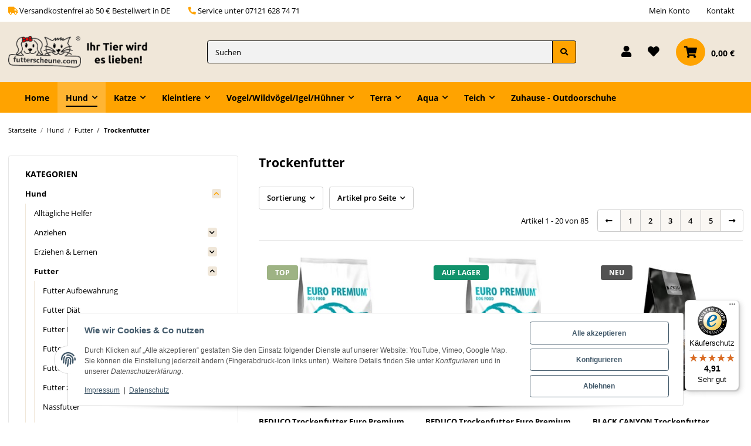

--- FILE ---
content_type: text/html; charset=utf-8
request_url: https://www.futterscheune.com/hund-trockenfutter
body_size: 45724
content:
<!DOCTYPE html>
<html class="smile" lang="de" itemscope itemtype="https://schema.org/CollectionPage">
    
    <head>
        
            <meta http-equiv="content-type" content="text/html; charset=utf-8">
            <meta name="description" itemprop="description" content="Trockenfutter: futterscheune.com® | Ihr Tier wird es lieben! BEDUCO Trockenfutter Euro Premium Functional DERMA + ADULT für Hunde - BEDUCO Trockenfutter Euro Premium Functional STERILIZED + ADULT für">
                        <meta name="viewport" content="width=device-width, initial-scale=1.0">
            <meta http-equiv="X-UA-Compatible" content="IE=edge">
                        <meta name="robots" content="index, follow">
            <meta name="theme-vendor" content="Themeart">
            <meta itemprop="url" content="https://www.futterscheune.com/hund-trockenfutter">
            
            
            <meta property="og:type" content="website">
            <meta property="og:site_name" content="Trockenfutter - futterscheune.com® | Ihr Tier wird es lieben - Der gr">
            <meta property="og:title" content="Trockenfutter - futterscheune.com® | Ihr Tier wird es lieben - Der gr">
            <meta property="og:description" content="Trockenfutter: futterscheune.com® | Ihr Tier wird es lieben! BEDUCO Trockenfutter Euro Premium Functional DERMA + ADULT für Hunde - BEDUCO Trockenfutter Euro Premium Functional STERILIZED + ADULT für">
            <meta property="og:url" content="https://www.futterscheune.com/hund-trockenfutter">

                                                                                                                        
                            <meta itemprop="image" content="https://www.futterscheune.com/bilder/intern/shoplogo/logo.png">
                <meta property="og:image" content="https://www.futterscheune.com/bilder/intern/shoplogo/logo.png">
                    

        <title itemprop="name">Trockenfutter - futterscheune.com® | Ihr Tier wird es lieben - Der gr</title>

                    <link rel="canonical" href="https://www.futterscheune.com/hund-trockenfutter">
        
        

        
            <link rel="icon" href="https://www.futterscheune.com/favicon.ico" sizes="48x48">
            <link rel="icon" href="https://www.futterscheune.com/favicon.svg" sizes="any" type="image/svg+xml">
            <link rel="apple-touch-icon" href="https://www.futterscheune.com/apple-touch-icon.png">
            <link rel="manifest" href="https://www.futterscheune.com/site.webmanifest">
            <meta name="msapplication-TileColor" content="#1C1D2C">
            <meta name="msapplication-TileImage" content="https://www.futterscheune.com/mstile-144x144.png">
        
        
            <meta name="theme-color" content="#1C1D2C">
        

        
                                                    
                <style id="criticalCSS">
                    
                        html{font-size:14px}.mb-3,.my-3{margin-bottom:1rem !important}.mb-5,.my-5{margin-bottom:2rem !important}.mt-5,.my-5{margin-top:2rem !important}.pt-3,.py-3{padding-top:1rem !important}.nav-dividers .nav-item{position:relative}.language-dropdown{display:none}.dropdown-toggle,[data-toggle="collapse"]:not(.navbar-toggler){display:flex}:root{--blue: #007bff;--indigo: #6610f2;--purple: #6f42c1;--pink: #e83e8c;--red: #dc3545;--orange: #fd7e14;--yellow: #ffc107;--green: #28a745;--teal: #20c997;--cyan: #17a2b8;--white: #ffffff;--gray: #707070;--gray-dark: #343a40;--primary: #FFA300;--secondary: #cccccc;--success: #1C871E;--info: #525252;--warning: #f39932;--danger: #b90000;--light: #f5f7fa;--dark: #525252;--gray: #707070;--gray-light: #f5f7fa;--gray-medium: #ebebeb;--gray-dark: #f2f2f2;--gray-darker: #525252;--breakpoint-xs: 0;--breakpoint-sm: 576px;--breakpoint-md: 768px;--breakpoint-lg: 992px;--breakpoint-xl: 1300px;--font-family-sans-serif: "Open Sans", sans-serif;--font-family-monospace: SFMono-Regular, Menlo, Monaco, Consolas, "Liberation Mono", "Courier New", monospace}*,*::before,*::after{box-sizing:border-box}html{font-family:sans-serif;line-height:1.15;-webkit-text-size-adjust:100%;-webkit-tap-highlight-color:rgba(0, 0, 0, 0)}article,aside,figcaption,figure,footer,header,hgroup,main,nav,section{display:block}body{margin:0;font-family:"Open Sans", sans-serif;font-size:0.9375rem;font-weight:400;line-height:1.5;color:#000000;text-align:left;background-color:#ffffff}[tabindex="-1"]:focus:not(:focus-visible){outline:0 !important}hr{box-sizing:content-box;height:0;overflow:visible}h1,h2,h3,h4,h5,h6{margin-top:0;margin-bottom:1rem}p{margin-top:0;margin-bottom:1rem}abbr[title],abbr[data-original-title]{text-decoration:underline;text-decoration:underline dotted;cursor:help;border-bottom:0;text-decoration-skip-ink:none}address{margin-bottom:1rem;font-style:normal;line-height:inherit}ol,ul,dl{margin-top:0;margin-bottom:1rem}ol ol,ul ul,ol ul,ul ol{margin-bottom:0}dt{font-weight:700}dd{margin-bottom:0.5rem;margin-left:0}blockquote{margin:0 0 1rem}b,strong{font-weight:bolder}small{font-size:80%}sub,sup{position:relative;font-size:75%;line-height:0;vertical-align:baseline}sub{bottom:-0.25em}sup{top:-0.5em}a{color:#000000;text-decoration:underline;background-color:transparent}a:hover{color:#FFA300;text-decoration:none}a:not([href]):not([class]){color:inherit;text-decoration:none}a:not([href]):not([class]):hover{color:inherit;text-decoration:none}pre,code,kbd,samp{font-family:SFMono-Regular, Menlo, Monaco, Consolas, "Liberation Mono", "Courier New", monospace;font-size:1em}pre{margin-top:0;margin-bottom:1rem;overflow:auto;-ms-overflow-style:scrollbar}figure{margin:0 0 1rem}img{vertical-align:middle;border-style:none}svg{overflow:hidden;vertical-align:middle}table{border-collapse:collapse}caption{padding-top:0.75rem;padding-bottom:0.75rem;color:#707070;text-align:left;caption-side:bottom}th{text-align:inherit;text-align:-webkit-match-parent}label{display:inline-block;margin-bottom:0.5rem}button{border-radius:0}button:focus:not(:focus-visible){outline:0}input,button,select,optgroup,textarea{margin:0;font-family:inherit;font-size:inherit;line-height:inherit}button,input{overflow:visible}button,select{text-transform:none}[role="button"]{cursor:pointer}select{word-wrap:normal}button,[type="button"],[type="reset"],[type="submit"]{-webkit-appearance:button}button:not(:disabled),[type="button"]:not(:disabled),[type="reset"]:not(:disabled),[type="submit"]:not(:disabled){cursor:pointer}button::-moz-focus-inner,[type="button"]::-moz-focus-inner,[type="reset"]::-moz-focus-inner,[type="submit"]::-moz-focus-inner{padding:0;border-style:none}input[type="radio"],input[type="checkbox"]{box-sizing:border-box;padding:0}textarea{overflow:auto;resize:vertical}fieldset{min-width:0;padding:0;margin:0;border:0}legend{display:block;width:100%;max-width:100%;padding:0;margin-bottom:0.5rem;font-size:1.5rem;line-height:inherit;color:inherit;white-space:normal}progress{vertical-align:baseline}[type="number"]::-webkit-inner-spin-button,[type="number"]::-webkit-outer-spin-button{height:auto}[type="search"]{outline-offset:-2px;-webkit-appearance:none}[type="search"]::-webkit-search-decoration{-webkit-appearance:none}::-webkit-file-upload-button{font:inherit;-webkit-appearance:button}output{display:inline-block}summary{display:list-item;cursor:pointer}template{display:none}[hidden]{display:none !important}.img-fluid{max-width:100%;height:auto}.img-thumbnail{padding:0.25rem;background-color:#ffffff;border:1px solid #dee2e6;border-radius:0.25rem;box-shadow:0 1px 2px rgba(0, 0, 0, 0.075);max-width:100%;height:auto}.figure{display:inline-block}.figure-img{margin-bottom:0.5rem;line-height:1}.figure-caption{font-size:90%;color:#707070}code{font-size:87.5%;color:#e83e8c;word-wrap:break-word}a>code{color:inherit}kbd{padding:0.2rem 0.4rem;font-size:87.5%;color:#ffffff;background-color:#212529;border-radius:0.25rem;box-shadow:inset 0 -0.1rem 0 rgba(0, 0, 0, 0.25)}kbd kbd{padding:0;font-size:100%;font-weight:700;box-shadow:none}pre{display:block;font-size:87.5%;color:#212529}pre code{font-size:inherit;color:inherit;word-break:normal}.pre-scrollable{max-height:340px;overflow-y:scroll}.container,.container-fluid,.container-sm,.container-md,.container-lg,.container-xl{width:100%;padding-right:1rem;padding-left:1rem;margin-right:auto;margin-left:auto}@media (min-width:576px){.container,.container-sm{max-width:97vw}}@media (min-width:768px){.container,.container-sm,.container-md{max-width:720px}}@media (min-width:992px){.container,.container-sm,.container-md,.container-lg{max-width:960px}}@media (min-width:1300px){.container,.container-sm,.container-md,.container-lg,.container-xl{max-width:1400px}}.row{display:flex;flex-wrap:wrap;margin-right:-1rem;margin-left:-1rem}.no-gutters{margin-right:0;margin-left:0}.no-gutters>.col,.no-gutters>[class*="col-"]{padding-right:0;padding-left:0}.col-1,.col-2,.col-3,.col-4,.col-5,.col-6,.col-7,.col-8,.col-9,.col-10,.col-11,.col-12,.col,.col-auto,.col-sm-1,.col-sm-2,.col-sm-3,.col-sm-4,.col-sm-5,.col-sm-6,.col-sm-7,.col-sm-8,.col-sm-9,.col-sm-10,.col-sm-11,.col-sm-12,.col-sm,.col-sm-auto,.col-md-1,.col-md-2,.col-md-3,.col-md-4,.col-md-5,.col-md-6,.col-md-7,.col-md-8,.col-md-9,.col-md-10,.col-md-11,.col-md-12,.col-md,.col-md-auto,.col-lg-1,.col-lg-2,.col-lg-3,.col-lg-4,.col-lg-5,.col-lg-6,.col-lg-7,.col-lg-8,.col-lg-9,.col-lg-10,.col-lg-11,.col-lg-12,.col-lg,.col-lg-auto,.col-xl-1,.col-xl-2,.col-xl-3,.col-xl-4,.col-xl-5,.col-xl-6,.col-xl-7,.col-xl-8,.col-xl-9,.col-xl-10,.col-xl-11,.col-xl-12,.col-xl,.col-xl-auto{position:relative;width:100%;padding-right:1rem;padding-left:1rem}.col{flex-basis:0;flex-grow:1;max-width:100%}.row-cols-1>*{flex:0 0 100%;max-width:100%}.row-cols-2>*{flex:0 0 50%;max-width:50%}.row-cols-3>*{flex:0 0 33.3333333333%;max-width:33.3333333333%}.row-cols-4>*{flex:0 0 25%;max-width:25%}.row-cols-5>*{flex:0 0 20%;max-width:20%}.row-cols-6>*{flex:0 0 16.6666666667%;max-width:16.6666666667%}.col-auto{flex:0 0 auto;width:auto;max-width:100%}.col-1{flex:0 0 8.33333333%;max-width:8.33333333%}.col-2{flex:0 0 16.66666667%;max-width:16.66666667%}.col-3{flex:0 0 25%;max-width:25%}.col-4{flex:0 0 33.33333333%;max-width:33.33333333%}.col-5{flex:0 0 41.66666667%;max-width:41.66666667%}.col-6{flex:0 0 50%;max-width:50%}.col-7{flex:0 0 58.33333333%;max-width:58.33333333%}.col-8{flex:0 0 66.66666667%;max-width:66.66666667%}.col-9{flex:0 0 75%;max-width:75%}.col-10{flex:0 0 83.33333333%;max-width:83.33333333%}.col-11{flex:0 0 91.66666667%;max-width:91.66666667%}.col-12{flex:0 0 100%;max-width:100%}.order-first{order:-1}.order-last{order:13}.order-0{order:0}.order-1{order:1}.order-2{order:2}.order-3{order:3}.order-4{order:4}.order-5{order:5}.order-6{order:6}.order-7{order:7}.order-8{order:8}.order-9{order:9}.order-10{order:10}.order-11{order:11}.order-12{order:12}.offset-1{margin-left:8.33333333%}.offset-2{margin-left:16.66666667%}.offset-3{margin-left:25%}.offset-4{margin-left:33.33333333%}.offset-5{margin-left:41.66666667%}.offset-6{margin-left:50%}.offset-7{margin-left:58.33333333%}.offset-8{margin-left:66.66666667%}.offset-9{margin-left:75%}.offset-10{margin-left:83.33333333%}.offset-11{margin-left:91.66666667%}@media (min-width:576px){.col-sm{flex-basis:0;flex-grow:1;max-width:100%}.row-cols-sm-1>*{flex:0 0 100%;max-width:100%}.row-cols-sm-2>*{flex:0 0 50%;max-width:50%}.row-cols-sm-3>*{flex:0 0 33.3333333333%;max-width:33.3333333333%}.row-cols-sm-4>*{flex:0 0 25%;max-width:25%}.row-cols-sm-5>*{flex:0 0 20%;max-width:20%}.row-cols-sm-6>*{flex:0 0 16.6666666667%;max-width:16.6666666667%}.col-sm-auto{flex:0 0 auto;width:auto;max-width:100%}.col-sm-1{flex:0 0 8.33333333%;max-width:8.33333333%}.col-sm-2{flex:0 0 16.66666667%;max-width:16.66666667%}.col-sm-3{flex:0 0 25%;max-width:25%}.col-sm-4{flex:0 0 33.33333333%;max-width:33.33333333%}.col-sm-5{flex:0 0 41.66666667%;max-width:41.66666667%}.col-sm-6{flex:0 0 50%;max-width:50%}.col-sm-7{flex:0 0 58.33333333%;max-width:58.33333333%}.col-sm-8{flex:0 0 66.66666667%;max-width:66.66666667%}.col-sm-9{flex:0 0 75%;max-width:75%}.col-sm-10{flex:0 0 83.33333333%;max-width:83.33333333%}.col-sm-11{flex:0 0 91.66666667%;max-width:91.66666667%}.col-sm-12{flex:0 0 100%;max-width:100%}.order-sm-first{order:-1}.order-sm-last{order:13}.order-sm-0{order:0}.order-sm-1{order:1}.order-sm-2{order:2}.order-sm-3{order:3}.order-sm-4{order:4}.order-sm-5{order:5}.order-sm-6{order:6}.order-sm-7{order:7}.order-sm-8{order:8}.order-sm-9{order:9}.order-sm-10{order:10}.order-sm-11{order:11}.order-sm-12{order:12}.offset-sm-0{margin-left:0}.offset-sm-1{margin-left:8.33333333%}.offset-sm-2{margin-left:16.66666667%}.offset-sm-3{margin-left:25%}.offset-sm-4{margin-left:33.33333333%}.offset-sm-5{margin-left:41.66666667%}.offset-sm-6{margin-left:50%}.offset-sm-7{margin-left:58.33333333%}.offset-sm-8{margin-left:66.66666667%}.offset-sm-9{margin-left:75%}.offset-sm-10{margin-left:83.33333333%}.offset-sm-11{margin-left:91.66666667%}}@media (min-width:768px){.col-md{flex-basis:0;flex-grow:1;max-width:100%}.row-cols-md-1>*{flex:0 0 100%;max-width:100%}.row-cols-md-2>*{flex:0 0 50%;max-width:50%}.row-cols-md-3>*{flex:0 0 33.3333333333%;max-width:33.3333333333%}.row-cols-md-4>*{flex:0 0 25%;max-width:25%}.row-cols-md-5>*{flex:0 0 20%;max-width:20%}.row-cols-md-6>*{flex:0 0 16.6666666667%;max-width:16.6666666667%}.col-md-auto{flex:0 0 auto;width:auto;max-width:100%}.col-md-1{flex:0 0 8.33333333%;max-width:8.33333333%}.col-md-2{flex:0 0 16.66666667%;max-width:16.66666667%}.col-md-3{flex:0 0 25%;max-width:25%}.col-md-4{flex:0 0 33.33333333%;max-width:33.33333333%}.col-md-5{flex:0 0 41.66666667%;max-width:41.66666667%}.col-md-6{flex:0 0 50%;max-width:50%}.col-md-7{flex:0 0 58.33333333%;max-width:58.33333333%}.col-md-8{flex:0 0 66.66666667%;max-width:66.66666667%}.col-md-9{flex:0 0 75%;max-width:75%}.col-md-10{flex:0 0 83.33333333%;max-width:83.33333333%}.col-md-11{flex:0 0 91.66666667%;max-width:91.66666667%}.col-md-12{flex:0 0 100%;max-width:100%}.order-md-first{order:-1}.order-md-last{order:13}.order-md-0{order:0}.order-md-1{order:1}.order-md-2{order:2}.order-md-3{order:3}.order-md-4{order:4}.order-md-5{order:5}.order-md-6{order:6}.order-md-7{order:7}.order-md-8{order:8}.order-md-9{order:9}.order-md-10{order:10}.order-md-11{order:11}.order-md-12{order:12}.offset-md-0{margin-left:0}.offset-md-1{margin-left:8.33333333%}.offset-md-2{margin-left:16.66666667%}.offset-md-3{margin-left:25%}.offset-md-4{margin-left:33.33333333%}.offset-md-5{margin-left:41.66666667%}.offset-md-6{margin-left:50%}.offset-md-7{margin-left:58.33333333%}.offset-md-8{margin-left:66.66666667%}.offset-md-9{margin-left:75%}.offset-md-10{margin-left:83.33333333%}.offset-md-11{margin-left:91.66666667%}}@media (min-width:992px){.col-lg{flex-basis:0;flex-grow:1;max-width:100%}.row-cols-lg-1>*{flex:0 0 100%;max-width:100%}.row-cols-lg-2>*{flex:0 0 50%;max-width:50%}.row-cols-lg-3>*{flex:0 0 33.3333333333%;max-width:33.3333333333%}.row-cols-lg-4>*{flex:0 0 25%;max-width:25%}.row-cols-lg-5>*{flex:0 0 20%;max-width:20%}.row-cols-lg-6>*{flex:0 0 16.6666666667%;max-width:16.6666666667%}.col-lg-auto{flex:0 0 auto;width:auto;max-width:100%}.col-lg-1{flex:0 0 8.33333333%;max-width:8.33333333%}.col-lg-2{flex:0 0 16.66666667%;max-width:16.66666667%}.col-lg-3{flex:0 0 25%;max-width:25%}.col-lg-4{flex:0 0 33.33333333%;max-width:33.33333333%}.col-lg-5{flex:0 0 41.66666667%;max-width:41.66666667%}.col-lg-6{flex:0 0 50%;max-width:50%}.col-lg-7{flex:0 0 58.33333333%;max-width:58.33333333%}.col-lg-8{flex:0 0 66.66666667%;max-width:66.66666667%}.col-lg-9{flex:0 0 75%;max-width:75%}.col-lg-10{flex:0 0 83.33333333%;max-width:83.33333333%}.col-lg-11{flex:0 0 91.66666667%;max-width:91.66666667%}.col-lg-12{flex:0 0 100%;max-width:100%}.order-lg-first{order:-1}.order-lg-last{order:13}.order-lg-0{order:0}.order-lg-1{order:1}.order-lg-2{order:2}.order-lg-3{order:3}.order-lg-4{order:4}.order-lg-5{order:5}.order-lg-6{order:6}.order-lg-7{order:7}.order-lg-8{order:8}.order-lg-9{order:9}.order-lg-10{order:10}.order-lg-11{order:11}.order-lg-12{order:12}.offset-lg-0{margin-left:0}.offset-lg-1{margin-left:8.33333333%}.offset-lg-2{margin-left:16.66666667%}.offset-lg-3{margin-left:25%}.offset-lg-4{margin-left:33.33333333%}.offset-lg-5{margin-left:41.66666667%}.offset-lg-6{margin-left:50%}.offset-lg-7{margin-left:58.33333333%}.offset-lg-8{margin-left:66.66666667%}.offset-lg-9{margin-left:75%}.offset-lg-10{margin-left:83.33333333%}.offset-lg-11{margin-left:91.66666667%}}@media (min-width:1300px){.col-xl{flex-basis:0;flex-grow:1;max-width:100%}.row-cols-xl-1>*{flex:0 0 100%;max-width:100%}.row-cols-xl-2>*{flex:0 0 50%;max-width:50%}.row-cols-xl-3>*{flex:0 0 33.3333333333%;max-width:33.3333333333%}.row-cols-xl-4>*{flex:0 0 25%;max-width:25%}.row-cols-xl-5>*{flex:0 0 20%;max-width:20%}.row-cols-xl-6>*{flex:0 0 16.6666666667%;max-width:16.6666666667%}.col-xl-auto{flex:0 0 auto;width:auto;max-width:100%}.col-xl-1{flex:0 0 8.33333333%;max-width:8.33333333%}.col-xl-2{flex:0 0 16.66666667%;max-width:16.66666667%}.col-xl-3{flex:0 0 25%;max-width:25%}.col-xl-4{flex:0 0 33.33333333%;max-width:33.33333333%}.col-xl-5{flex:0 0 41.66666667%;max-width:41.66666667%}.col-xl-6{flex:0 0 50%;max-width:50%}.col-xl-7{flex:0 0 58.33333333%;max-width:58.33333333%}.col-xl-8{flex:0 0 66.66666667%;max-width:66.66666667%}.col-xl-9{flex:0 0 75%;max-width:75%}.col-xl-10{flex:0 0 83.33333333%;max-width:83.33333333%}.col-xl-11{flex:0 0 91.66666667%;max-width:91.66666667%}.col-xl-12{flex:0 0 100%;max-width:100%}.order-xl-first{order:-1}.order-xl-last{order:13}.order-xl-0{order:0}.order-xl-1{order:1}.order-xl-2{order:2}.order-xl-3{order:3}.order-xl-4{order:4}.order-xl-5{order:5}.order-xl-6{order:6}.order-xl-7{order:7}.order-xl-8{order:8}.order-xl-9{order:9}.order-xl-10{order:10}.order-xl-11{order:11}.order-xl-12{order:12}.offset-xl-0{margin-left:0}.offset-xl-1{margin-left:8.33333333%}.offset-xl-2{margin-left:16.66666667%}.offset-xl-3{margin-left:25%}.offset-xl-4{margin-left:33.33333333%}.offset-xl-5{margin-left:41.66666667%}.offset-xl-6{margin-left:50%}.offset-xl-7{margin-left:58.33333333%}.offset-xl-8{margin-left:66.66666667%}.offset-xl-9{margin-left:75%}.offset-xl-10{margin-left:83.33333333%}.offset-xl-11{margin-left:91.66666667%}}.nav{display:flex;flex-wrap:wrap;padding-left:0;margin-bottom:0;list-style:none}.nav-link{display:block;padding:1rem 1rem;text-decoration:none}.nav-link:hover,.nav-link:focus{text-decoration:none}.nav-link.disabled{color:#707070;pointer-events:none;cursor:default}.nav-tabs{border-bottom:1px solid #dee2e6}.nav-tabs .nav-link{margin-bottom:-1px;background-color:transparent;border:1px solid transparent;border-top-left-radius:0;border-top-right-radius:0}.nav-tabs .nav-link:hover,.nav-tabs .nav-link:focus{isolation:isolate;border-color:transparent}.nav-tabs .nav-link.disabled{color:#707070;background-color:transparent;border-color:transparent}.nav-tabs .nav-link.active,.nav-tabs .nav-item.show .nav-link{color:#000000;background-color:transparent;border-color:#FFA300}.nav-tabs .dropdown-menu{margin-top:-1px;border-top-left-radius:0;border-top-right-radius:0}.nav-pills .nav-link{background:none;border:0;border-radius:0.25rem}.nav-pills .nav-link.active,.nav-pills .show>.nav-link{color:#ffffff;background-color:#FFA300}.nav-fill>.nav-link,.nav-fill .nav-item{flex:1 1 auto;text-align:center}.nav-justified>.nav-link,.nav-justified .nav-item{flex-basis:0;flex-grow:1;text-align:center}.tab-content>.tab-pane{display:none}.tab-content>.active{display:block}.navbar{position:relative;display:flex;flex-wrap:wrap;align-items:center;justify-content:space-between;padding:0.4rem 1rem}.navbar .container,.navbar .container-fluid,.navbar .container-sm,.navbar .container-md,.navbar .container-lg,.navbar .container-xl,.navbar>.container-sm,.navbar>.container-md,.navbar>.container-lg,.navbar>.container-xl{display:flex;flex-wrap:wrap;align-items:center;justify-content:space-between}.navbar-brand{display:inline-block;padding-top:0.859375rem;padding-bottom:0.859375rem;margin-right:1rem;font-size:1.125rem;line-height:inherit;white-space:nowrap}.navbar-brand:hover,.navbar-brand:focus{text-decoration:none}.navbar-nav{display:flex;flex-direction:column;padding-left:0;margin-bottom:0;list-style:none}.navbar-nav .nav-link{padding-right:0;padding-left:0}.navbar-nav .dropdown-menu{position:static;float:none}.navbar-text{display:inline-block;padding-top:1rem;padding-bottom:1rem}.navbar-collapse{flex-basis:100%;flex-grow:1;align-items:center}.navbar-toggler{padding:0.25rem 0.75rem;font-size:1.125rem;line-height:1;background-color:transparent;border:1px solid transparent;border-radius:0.25rem}.navbar-toggler:hover,.navbar-toggler:focus{text-decoration:none}.navbar-toggler-icon{display:inline-block;width:1.5em;height:1.5em;vertical-align:middle;content:"";background:50% / 100% 100% no-repeat}.navbar-nav-scroll{max-height:75vh;overflow-y:auto}@media (max-width:575.98px){.navbar-expand-sm>.container,.navbar-expand-sm>.container-fluid,.navbar-expand-sm>.container-sm,.navbar-expand-sm>.container-md,.navbar-expand-sm>.container-lg,.navbar-expand-sm>.container-xl{padding-right:0;padding-left:0}}@media (min-width:576px){.navbar-expand-sm{flex-flow:row nowrap;justify-content:flex-start}.navbar-expand-sm .navbar-nav{flex-direction:row}.navbar-expand-sm .navbar-nav .dropdown-menu{position:absolute}.navbar-expand-sm .navbar-nav .nav-link{padding-right:1rem;padding-left:1rem}.navbar-expand-sm>.container,.navbar-expand-sm>.container-fluid,.navbar-expand-sm>.container-sm,.navbar-expand-sm>.container-md,.navbar-expand-sm>.container-lg,.navbar-expand-sm>.container-xl{flex-wrap:nowrap}.navbar-expand-sm .navbar-nav-scroll{overflow:visible}.navbar-expand-sm .navbar-collapse{display:flex !important;flex-basis:auto}.navbar-expand-sm .navbar-toggler{display:none}}@media (max-width:767.98px){.navbar-expand-md>.container,.navbar-expand-md>.container-fluid,.navbar-expand-md>.container-sm,.navbar-expand-md>.container-md,.navbar-expand-md>.container-lg,.navbar-expand-md>.container-xl{padding-right:0;padding-left:0}}@media (min-width:768px){.navbar-expand-md{flex-flow:row nowrap;justify-content:flex-start}.navbar-expand-md .navbar-nav{flex-direction:row}.navbar-expand-md .navbar-nav .dropdown-menu{position:absolute}.navbar-expand-md .navbar-nav .nav-link{padding-right:1rem;padding-left:1rem}.navbar-expand-md>.container,.navbar-expand-md>.container-fluid,.navbar-expand-md>.container-sm,.navbar-expand-md>.container-md,.navbar-expand-md>.container-lg,.navbar-expand-md>.container-xl{flex-wrap:nowrap}.navbar-expand-md .navbar-nav-scroll{overflow:visible}.navbar-expand-md .navbar-collapse{display:flex !important;flex-basis:auto}.navbar-expand-md .navbar-toggler{display:none}}@media (max-width:991.98px){.navbar-expand-lg>.container,.navbar-expand-lg>.container-fluid,.navbar-expand-lg>.container-sm,.navbar-expand-lg>.container-md,.navbar-expand-lg>.container-lg,.navbar-expand-lg>.container-xl{padding-right:0;padding-left:0}}@media (min-width:992px){.navbar-expand-lg{flex-flow:row nowrap;justify-content:flex-start}.navbar-expand-lg .navbar-nav{flex-direction:row}.navbar-expand-lg .navbar-nav .dropdown-menu{position:absolute}.navbar-expand-lg .navbar-nav .nav-link{padding-right:1rem;padding-left:1rem}.navbar-expand-lg>.container,.navbar-expand-lg>.container-fluid,.navbar-expand-lg>.container-sm,.navbar-expand-lg>.container-md,.navbar-expand-lg>.container-lg,.navbar-expand-lg>.container-xl{flex-wrap:nowrap}.navbar-expand-lg .navbar-nav-scroll{overflow:visible}.navbar-expand-lg .navbar-collapse{display:flex !important;flex-basis:auto}.navbar-expand-lg .navbar-toggler{display:none}}@media (max-width:1299.98px){.navbar-expand-xl>.container,.navbar-expand-xl>.container-fluid,.navbar-expand-xl>.container-sm,.navbar-expand-xl>.container-md,.navbar-expand-xl>.container-lg,.navbar-expand-xl>.container-xl{padding-right:0;padding-left:0}}@media (min-width:1300px){.navbar-expand-xl{flex-flow:row nowrap;justify-content:flex-start}.navbar-expand-xl .navbar-nav{flex-direction:row}.navbar-expand-xl .navbar-nav .dropdown-menu{position:absolute}.navbar-expand-xl .navbar-nav .nav-link{padding-right:1rem;padding-left:1rem}.navbar-expand-xl>.container,.navbar-expand-xl>.container-fluid,.navbar-expand-xl>.container-sm,.navbar-expand-xl>.container-md,.navbar-expand-xl>.container-lg,.navbar-expand-xl>.container-xl{flex-wrap:nowrap}.navbar-expand-xl .navbar-nav-scroll{overflow:visible}.navbar-expand-xl .navbar-collapse{display:flex !important;flex-basis:auto}.navbar-expand-xl .navbar-toggler{display:none}}.navbar-expand{flex-flow:row nowrap;justify-content:flex-start}.navbar-expand>.container,.navbar-expand>.container-fluid,.navbar-expand>.container-sm,.navbar-expand>.container-md,.navbar-expand>.container-lg,.navbar-expand>.container-xl{padding-right:0;padding-left:0}.navbar-expand .navbar-nav{flex-direction:row}.navbar-expand .navbar-nav .dropdown-menu{position:absolute}.navbar-expand .navbar-nav .nav-link{padding-right:1rem;padding-left:1rem}.navbar-expand>.container,.navbar-expand>.container-fluid,.navbar-expand>.container-sm,.navbar-expand>.container-md,.navbar-expand>.container-lg,.navbar-expand>.container-xl{flex-wrap:nowrap}.navbar-expand .navbar-nav-scroll{overflow:visible}.navbar-expand .navbar-collapse{display:flex !important;flex-basis:auto}.navbar-expand .navbar-toggler{display:none}.navbar-light .navbar-brand{color:rgba(0, 0, 0, 0.9)}.navbar-light .navbar-brand:hover,.navbar-light .navbar-brand:focus{color:rgba(0, 0, 0, 0.9)}.navbar-light .navbar-nav .nav-link{color:#525252}.navbar-light .navbar-nav .nav-link:hover,.navbar-light .navbar-nav .nav-link:focus{color:#FFA300}.navbar-light .navbar-nav .nav-link.disabled{color:rgba(0, 0, 0, 0.3)}.navbar-light .navbar-nav .show>.nav-link,.navbar-light .navbar-nav .active>.nav-link,.navbar-light .navbar-nav .nav-link.show,.navbar-light .navbar-nav .nav-link.active{color:rgba(0, 0, 0, 0.9)}.navbar-light .navbar-toggler{color:#525252;border-color:rgba(0, 0, 0, 0.1)}.navbar-light .navbar-toggler-icon{background-image:url("data:image/svg+xml,%3csvg xmlns='http://www.w3.org/2000/svg' width='30' height='30' viewBox='0 0 30 30'%3e%3cpath stroke='%23525252' stroke-linecap='round' stroke-miterlimit='10' stroke-width='2' d='M4 7h22M4 15h22M4 23h22'/%3e%3c/svg%3e")}.navbar-light .navbar-text{color:#525252}.navbar-light .navbar-text a{color:rgba(0, 0, 0, 0.9)}.navbar-light .navbar-text a:hover,.navbar-light .navbar-text a:focus{color:rgba(0, 0, 0, 0.9)}.navbar-dark .navbar-brand{color:#ffffff}.navbar-dark .navbar-brand:hover,.navbar-dark .navbar-brand:focus{color:#ffffff}.navbar-dark .navbar-nav .nav-link{color:rgba(255, 255, 255, 0.5)}.navbar-dark .navbar-nav .nav-link:hover,.navbar-dark .navbar-nav .nav-link:focus{color:rgba(255, 255, 255, 0.75)}.navbar-dark .navbar-nav .nav-link.disabled{color:rgba(255, 255, 255, 0.25)}.navbar-dark .navbar-nav .show>.nav-link,.navbar-dark .navbar-nav .active>.nav-link,.navbar-dark .navbar-nav .nav-link.show,.navbar-dark .navbar-nav .nav-link.active{color:#ffffff}.navbar-dark .navbar-toggler{color:rgba(255, 255, 255, 0.5);border-color:rgba(255, 255, 255, 0.1)}.navbar-dark .navbar-toggler-icon{background-image:url("data:image/svg+xml,%3csvg xmlns='http://www.w3.org/2000/svg' width='30' height='30' viewBox='0 0 30 30'%3e%3cpath stroke='rgba%28255, 255, 255, 0.5%29' stroke-linecap='round' stroke-miterlimit='10' stroke-width='2' d='M4 7h22M4 15h22M4 23h22'/%3e%3c/svg%3e")}.navbar-dark .navbar-text{color:rgba(255, 255, 255, 0.5)}.navbar-dark .navbar-text a{color:#ffffff}.navbar-dark .navbar-text a:hover,.navbar-dark .navbar-text a:focus{color:#ffffff}.pagination-sm .page-item.active .page-link::after,.pagination-sm .page-item.active .page-text::after{left:0.375rem;right:0.375rem}.pagination-lg .page-item.active .page-link::after,.pagination-lg .page-item.active .page-text::after{left:1.125rem;right:1.125rem}.page-item{position:relative}.page-item.active{font-weight:700}.page-item.active .page-link::after,.page-item.active .page-text::after{content:"";position:absolute;left:0.5625rem;bottom:0;right:0.5625rem;border-bottom:2px solid #FFA300}@media (min-width:768px){.dropdown-item.page-item{background-color:transparent}}.page-link,.page-text{text-decoration:none}.pagination{margin-bottom:0;justify-content:space-between;align-items:center}@media (min-width:768px){.pagination{justify-content:normal}.pagination .dropdown>.btn{display:none}.pagination .dropdown-menu{background-color:#faf7f3;position:static !important;transform:none !important;display:flex;margin:0;padding:0;border:0;min-width:auto}.pagination .dropdown-item{width:auto;display:inline-block;padding:0}.pagination .dropdown-item.active{background-color:transparent;color:#000000}.pagination .dropdown-item:hover{background-color:transparent}.pagination .pagination-site{display:none}}@media (max-width:767.98px){.pagination .dropdown-item{padding:0}.pagination .dropdown-item.active .page-link,.pagination .dropdown-item.active .page-text,.pagination .dropdown-item:active .page-link,.pagination .dropdown-item:active .page-text{color:#525252}}.pagination.btn-group>li:first-child .btn{border-top-right-radius:0;border-bottom-right-radius:0}.pagination.btn-group>li:last-child .btn{border-top-left-radius:0;border-bottom-left-radius:0}.pagination.btn-group>li.dropdown .btn{border-radius:0}.pagination.btn-group .btn{margin-right:-1px}.productlist-page-nav{align-items:center}.productlist-page-nav .pagination{margin:0}.productlist-page-nav .displayoptions{margin-bottom:1rem}@media (min-width:768px){.productlist-page-nav .displayoptions{margin-bottom:0}}.productlist-page-nav .displayoptions .btn-group+.btn-group+.btn-group{margin-left:0.5rem}.productlist-page-nav .result-option-wrapper{margin-right:0.5rem}.productlist-page-nav .productlist-item-info{margin-bottom:0.5rem;margin-left:auto;margin-right:auto;display:flex}@media (min-width:768px){.productlist-page-nav .productlist-item-info{margin-right:0;margin-bottom:0}.productlist-page-nav .productlist-item-info.productlist-item-border{border-right:1px solid #ebebeb;padding-right:1rem}}.productlist-page-nav.productlist-page-nav-header-m{margin-top:3rem}@media (min-width:768px){.productlist-page-nav.productlist-page-nav-header-m{margin-top:2rem}.productlist-page-nav.productlist-page-nav-header-m>.col{margin-top:0}}.productlist-page-nav-bottom{margin-bottom:2rem}.pagination-wrapper{margin-bottom:1rem;align-items:center;border-top:1px solid #f5f7fa;border-bottom:1px solid #f5f7fa;padding-top:0.5rem;padding-bottom:0.5rem}.pagination-wrapper .pagination-entries{font-weight:700;margin-bottom:1rem}@media (min-width:768px){.pagination-wrapper .pagination-entries{margin-bottom:0}}.pagination-wrapper .pagination-selects{margin-left:auto;margin-top:1rem}@media (min-width:768px){.pagination-wrapper .pagination-selects{margin-left:0;margin-top:0}}.pagination-wrapper .pagination-selects .pagination-selects-entries{margin-bottom:1rem}@media (min-width:768px){.pagination-wrapper .pagination-selects .pagination-selects-entries{margin-right:1rem;margin-bottom:0}}.pagination-no-wrapper{border:0;padding-top:0;padding-bottom:0}.fa,.fas,.far,.fal{display:inline-block}h1,h2,h3,h4,h5,h6,.h1,.h2,.h3,.productlist-filter-headline,.sidepanel-left .box-normal .box-normal-link,.h4,.h5,.h6{margin-bottom:1rem;font-family:"Open Sans", sans-serif;font-weight:700;line-height:1.2;color:#000000}h1,.h1{font-size:1.875rem}h2,.h2{font-size:1.5rem}h3,.h3,.productlist-filter-headline,.sidepanel-left .box-normal .box-normal-link{font-size:1rem}h4,.h4{font-size:0.9375rem}h5,.h5{font-size:0.9375rem}h6,.h6{font-size:0.9375rem}.banner .img-fluid{width:100%}.label-slide .form-group:not(.exclude-from-label-slide):not(.checkbox) label{display:none}.modal{display:none}.carousel-thumbnails .slick-arrow{opacity:0}.consent-modal:not(.active){display:none}.consent-banner-icon{width:1em;height:1em}.mini>#consent-banner{display:none}html{overflow-y:scroll}.dropdown-menu{display:none}.dropdown-toggle::after{content:"";margin-left:0.5rem;display:inline-block}.list-unstyled,.list-icons{padding-left:0;list-style:none}.input-group{position:relative;display:flex;flex-wrap:wrap;align-items:stretch;width:100%}.input-group>.form-control{flex:1 1 auto;width:1%}@media (min-width:1300px){.is-boxed{background-color:#ebebeb}.is-boxed body{max-width:1400px;margin:1rem auto;box-shadow:0 0.5rem 1rem rgba(0, 0, 0, 0.15)}.is-boxed .container,.is-boxed .container-fluid,.is-boxed .container-sm,.is-boxed .container-md,.is-boxed .container-lg,.is-boxed .container-xl{padding-left:2rem;padding-right:2rem}.is-boxed :is(div.topbar-wrapper){border-radius:0.25rem 0.25rem 0 0}.is-boxed #copyright{border-radius:0 0 0.25rem 0.25rem}}.container-fluid-xl{max-width:1400px}.nav-dividers .nav-item{position:relative}.nav-dividers .nav-item:not(:last-child)::after{content:"";position:absolute;right:0;top:1rem;height:calc(100% - 2rem);border-right:0.0625rem solid currentColor}.nav-link{text-decoration:none}.nav-scrollbar{overflow:hidden;display:flex;align-items:center}.nav-scrollbar .nav,.nav-scrollbar .navbar-nav{flex-wrap:nowrap}.nav-scrollbar .nav-item{white-space:nowrap}.nav-scrollbar-inner{overflow-x:auto;align-self:flex-start}#shop-nav{align-items:center;flex-shrink:0;margin-left:auto}@media (max-width:767.98px){#shop-nav .nav-link{padding-left:0.7rem;padding-right:0.7rem}}.search-wrapper{width:100%}@media (min-width:992px){header.full-width-mega .search-wrapper{width:90%;margin:auto}}.has-left-sidebar .breadcrumb-container{padding-left:0;padding-right:0}.breadcrumb{display:flex;flex-wrap:wrap;padding:0.5rem 0;margin-bottom:0;list-style:none;background-color:transparent;border-radius:0}.breadcrumb-item+.breadcrumb-item{padding-left:0.5rem}.breadcrumb-item+.breadcrumb-item::before{display:inline-block;padding-right:0.5rem;color:#707070;content:"/"}.breadcrumb-item.active{color:#525252;font-weight:700}.breadcrumb-item.first::before{display:none}.breadcrumb-wrapper{margin-bottom:2rem}.breadcrumb{font-size:0.8125rem}.breadcrumb a{text-decoration:none}.breadcrumb-back{padding-right:1rem;margin-right:1rem;border-right:1px solid #ebebeb}.breadcrumb-item{display:none}@media (min-width:768px){.breadcrumb-item{display:flex}}@media (min-width:768px){.breadcrumb-arrow{display:none}}.topbar-wrapper{background-color:#ffffff;position:relative;z-index:1021;flex-direction:row-reverse;color:#000000}.topbar-wrapper a:not(.dropdown-item):not(.btn){color:#000000}.topbar-wrapper a:not(.dropdown-item):not(.btn):hover{color:#FFA300}.topbar-wrapper>.flex-row-reverse{justify-content:space-between}.topbar-wrapper .nav-dividers .nav-item:not(:last-child)::after{display:none;color:rgba(0, 0, 0, 0.7)}.topbar-wrapper .nav-link{padding-top:0.65rem;padding-bottom:0.65rem}.topbar-wrapper .topbar-note .nav-link{padding-left:0}header{background-color:#F0E7D9;color:#000000}header a:not(.dropdown-item):not(.btn){text-decoration:none;color:#000000}header a:not(.dropdown-item):not(.btn):hover{color:#FFA300}.search-wrapper .form-control{background-color:#f2f2f2;border-color:#000000;border-top-right-radius:0;border-bottom-right-radius:0}.search-wrapper .form-control:focus{border-color:#000000}.search-wrapper .btn-secondary{color:#000000;background-color:#FFA300;border-color:#000000}.search-wrapper .btn-secondary:hover{border-color:#000000}.img-aspect-ratio{width:100%;height:auto}header{position:relative;z-index:1020}header .form-control,header .form-control:focus{background-color:#ffffff;color:#525252}header .navbar-wrapper{background-color:#FFA300}@media (min-width:992px){header .menu-multiple-rows-scroll .navbar,header .menu-multiple-rows-multiple .navbar{background-color:#FFA300;border-radius:0.25rem}header .menu-multiple-rows-scroll .navbar .navbar-nav>.nav-item>.nav-link,header .menu-multiple-rows-multiple .navbar .navbar-nav>.nav-item>.nav-link{color:#000000}}header .navbar{padding:0;position:static}@media (min-width:992px){header{padding-bottom:0}header .navbar-brand{margin-right:3rem}}header .navbar-brand{padding-top:0.4rem;padding-bottom:0.4rem}header .navbar-brand img{height:2rem;width:auto}header .navbar-toggler{color:#525252}header .nav-right .nav-link .fas{font-size:1.1em}@media (min-width:992px){header .nav-right .nav-link .fas{font-size:1.5em}}header .nav-right .dropdown-menu{margin-top:-0.03125rem;box-shadow:inset 0 1rem 0.5625rem -0.75rem rgba(0, 0, 0, 0.06)}@media (min-width:992px){header .navbar-brand{padding-top:0.6rem;padding-bottom:0.6rem}header .navbar-brand img{height:3.0625rem}header .navbar-nav>.nav-item .nav{flex-wrap:wrap}header .navbar-nav .nav .nav-link{padding:0}header .navbar-nav .nav .nav-link::after{display:none}header .navbar-nav .dropdown .nav-item{width:100%}header .nav-mobile-body{align-self:flex-start;width:100%}header .nav-scrollbar-inner{width:100%}header .nav-right .nav-link{padding-top:1.5rem;padding-bottom:1.5rem}}.btn{display:inline-block;font-weight:600;color:#000000;text-align:center;vertical-align:middle;user-select:none;background-color:transparent;border:1px solid transparent;padding:0.625rem 0.9375rem;font-size:0.9375rem;line-height:1.5;border-radius:0.25rem}.btn.disabled,.btn:disabled{opacity:0.65;box-shadow:none}.btn:not(:disabled):not(.disabled):active,.btn:not(:disabled):not(.disabled).active{box-shadow:none}.form-control{display:block;width:100%;height:calc(1.5em + 1.25rem + 2px);padding:0.625rem 0.9375rem;font-size:0.9375rem;font-weight:400;line-height:1.5;color:#525252;background-color:#ffffff;background-clip:padding-box;border:1px solid #cccccc;border-radius:0.25rem;box-shadow:inset 0 1px 1px rgba(0, 0, 0, 0.075);transition:border-color 0.15s ease-in-out, box-shadow 0.15s ease-in-out}@media (prefers-reduced-motion:reduce){.form-control{transition:none}}.square{display:flex;position:relative}.square::before{content:"";display:inline-block;padding-bottom:100%}#product-offer .product-info ul.info-essential{margin:1rem 0;padding-left:0;list-style:none}.price_wrapper{margin-bottom:1.5rem}.price_wrapper .price{display:inline-block}.price_wrapper .price.h1{margin-bottom:0}.price_wrapper .bulk-prices{margin-top:1rem}.price_wrapper .bulk-prices .bulk-price{margin-right:0.25rem}#product-offer .product-info{border:0}#product-offer .product-info .bordered-top-bottom{padding:1rem;border-top:1px solid #f5f7fa;border-bottom:1px solid #f5f7fa}#product-offer .product-info .shortdesc{margin-bottom:1rem}#product-offer .product-info .product-offer{margin-bottom:2rem}#product-offer .product-info .product-offer>.row{margin-bottom:1.5rem}#product-offer .product-info .stock-information{align-items:flex-end}#product-offer .product-info .stock-information.stock-information-p{padding-top:1rem;padding-bottom:1rem}@media (max-width:767.98px){#product-offer .product-info .stock-information{margin-top:1rem}}#product-offer .product-info .question-on-item{margin-left:auto}#product-offer .product-info .question-on-item .question{padding:0}.flex-row-reverse{flex-direction:row-reverse !important}.flex-column{flex-direction:column !important}.justify-content-start{justify-content:flex-start !important}.collapse:not(.show){display:none}.d-none{display:none !important}.d-block{display:block !important}.d-flex{display:flex !important}.d-inline-block{display:inline-block !important}@media (min-width:992px){.d-lg-none{display:none !important}.d-lg-block{display:block !important}.d-lg-flex{display:flex !important}}@media (min-width:768px){.d-md-none{display:none !important}.d-md-block{display:block !important}.d-md-flex{display:flex !important}.d-md-inline-block{display:inline-block !important}}@media (min-width:992px){.justify-content-lg-end{justify-content:flex-end !important}}.list-gallery{display:flex;flex-direction:column}.list-gallery .second-wrapper{position:absolute;top:0;left:0;width:100%;height:100%}.list-gallery img.second{opacity:0}.form-group{margin-bottom:1rem}.btn-secondary{background-color:#cccccc;color:#f5f7fa}.btn-outline-secondary{color:#cccccc;border-color:#cccccc}.btn-group{display:inline-flex}hr{margin-top:1rem;margin-bottom:1rem;border:0;border-top:1px solid rgba(0, 0, 0, 0.1)}.badge-circle-1{background-color:#ffffff}#content{padding-bottom:3rem}#content-wrapper{margin-top:0}#content-wrapper.has-fluid{padding-top:1rem}#content-wrapper:not(.has-fluid){padding-top:1rem}.content-cats-small{margin-bottom:3rem}@media (min-width:768px){.content-cats-small>div{margin-bottom:1rem}}.content-cats-small .sub-categories{display:flex;flex-direction:column;flex-grow:1;flex-basis:auto;align-items:stretch;justify-content:flex-start;height:100%}.content-cats-small .sub-categories .subcategories-image{justify-content:center;align-items:flex-start;margin-bottom:1rem}.content-cats-small::after{display:block;clear:both;content:""}.content-cats-small .outer{margin-bottom:0.5rem}.content-cats-small .caption{margin-bottom:0.5rem}@media (min-width:768px){.content-cats-small .caption{text-align:center}}.content-cats-small hr{margin-top:1rem;margin-bottom:1rem;padding-left:0;list-style:none}aside h4{margin-bottom:1rem}aside .card{border:none;box-shadow:none;background-color:transparent}aside .card .card-title{margin-bottom:0.5rem;font-size:1.5rem;font-weight:600}aside .card.card-default .card-heading{border-bottom:none;padding-left:0;padding-right:0}aside .card.card-default>.card-heading>.card-title{color:#000000;font-weight:600;border-bottom:1px solid #F8F6F4;padding:10px 0}aside .card>.card-body{padding:0}aside .card>.card-body .card-title{font-weight:600}aside .nav-panel .nav{flex-wrap:initial}aside .nav-panel>.nav>.active>.nav-link{color:#FFA300;cursor:pointer}aside .nav-panel .active>.nav-link{font-weight:700}aside .nav-panel .nav-link[aria-expanded=true] i.fa-chevron-down{transform:rotate(180deg)}aside .nav-panel .nav-link,aside .nav-panel .nav-item{clear:left}aside .box .nav-link,aside .box .nav a,aside .box .dropdown-menu .dropdown-item{text-decoration:none;white-space:normal}aside .box .nav-link{padding-left:0;padding-right:0}aside .box .snippets-categories-nav-link-child{padding:0.5rem}aside .box-monthlynews a .value{text-decoration:underline}aside .box-monthlynews a .value:hover{text-decoration:none}.box-categories .dropdown .collapse,.box-linkgroup .dropdown .collapse{background:#f5f7fa}.box-categories .nav-link{cursor:pointer}.box_login .register{text-decoration:underline}.box_login .register:hover{text-decoration:none}.box_login .register .fa{color:#FFA300}.box_login .resetpw{text-decoration:underline}.box_login .resetpw:hover{text-decoration:none}.jqcloud-word.w0{color:#ffc866;font-size:70%}.jqcloud-word.w1{color:#ffc052;font-size:100%}.jqcloud-word.w2{color:#ffb93d;font-size:130%}.jqcloud-word.w3{color:#ffb229;font-size:160%}.jqcloud-word.w4{color:#ffaa14;font-size:190%}.jqcloud-word.w5{color:#ffa300;font-size:220%}.jqcloud-word.w6{color:#eb9600;font-size:250%}.jqcloud-word.w7{color:#d68900;font-size:280%}.jqcloud{line-height:normal;overflow:hidden;position:relative}.jqcloud-word a{color:inherit !important;font-size:inherit !important;text-decoration:none !important}.jqcloud-word a:hover{color:#FFA300 !important}.searchcloud{width:100%;height:200px}#footer-boxes .card{background:transparent;border:0}#footer-boxes .card a{text-decoration:none}@media (min-width:992px){.sidepanel-left{padding-right:1.5rem !important}aside .nav-panel .nav .nav .nav{margin-left:0.5rem}aside .nav-panel>.nav>.nav-item:not(:last-child)>.nav-link{padding-top:0.5rem;padding-bottom:0.5rem}aside .nav-panel>.nav>.active>.nav-link{border-bottom:0 !important;color:#FFA300}aside .box{border:1px solid #e6e6e6;margin-bottom:1rem;padding:1rem 2rem;border-radius:0.25rem}aside .box:hover{background-color:#faf7f3}aside .box .productlist-filter-headline{padding-top:0.625rem;padding-bottom:0.625rem;margin-bottom:0}aside .box .box-filter-hr{display:none}aside .box .productlist-filter-headline,aside .box .btn.dropdown-toggle{text-transform:uppercase;font-weight:700}aside .box .dropdown-toggle::after{background-color:#f0e7d9;border-radius:0.25rem;padding:0.25rem}aside .box-categories .dropdown .collapse,aside .box-linkgroup .dropdown .collapse{background:transparent;margin-bottom:1rem}aside .box-categories .dropdown .collapse>.nav,aside .box-linkgroup .dropdown .collapse>.nav{border-left:1px solid #f0e7d9}}@media (min-width:768px){.box-normal{margin-bottom:1.5rem}}.box-normal .box-normal-link{text-decoration:none;font-weight:700;margin-bottom:0.5rem}@media (min-width:768px){.box-normal .box-normal-link{display:none}}.box-filter-hr{margin-top:0.5rem;margin-bottom:0.5rem}.box-normal-hr{margin-top:1rem;margin-bottom:1rem;display:flex}@media (min-width:768px){.box-normal-hr{display:none}}.box-last-seen .box-last-seen-item{margin-bottom:1rem}.box-nav-item{margin-top:0.5rem}@media (min-width:768px){.box-nav-item{margin-top:0}}.box-login .box-login-resetpw{margin-bottom:0.5rem;padding-left:0;padding-right:0;display:block}.box-slider{margin-bottom:1.5rem}.box-link-wrapper{align-items:center;display:flex}.box-link-wrapper i.snippets-filter-item-icon-right{color:#707070}.box-link-wrapper .badge{margin-left:auto}.box-delete-button{text-align:right;white-space:nowrap}.box-delete-button .remove{float:right}.box-filter-price .box-filter-price-collapse{padding-bottom:1.5rem}.hr-no-top{margin-top:0;margin-bottom:1rem}.characteristic-collapse-btn-inner img{margin-right:0.25rem}#search{margin-right:1rem;display:none}@media (min-width:992px){#search{display:block}}#footer{background-color:#F0E7D9;color:#000000}.toggler-logo-wrapper{float:left;display:inline-flex}@media (max-width:991.98px){.toggler-logo-wrapper{position:absolute}.toggler-logo-wrapper .logo-wrapper{float:left}.toggler-logo-wrapper .burger-menu-wrapper{float:left;padding-top:1.25rem}}.navbar .container{display:block}.lazyloading{color:transparent;width:auto;height:auto;max-width:40px;max-height:40px}.lazyload{opacity:0 !important}.smile .badge-primary,.smile .btn-primary{color:#000000}.smile .badge-primary:hover,.smile .btn-primary:hover{color:#000000}@media (min-width:992px){.smile .fa-sup{top:10%;left:80%;background-color:#ffffff}}.smile header.full-width-mega .navbar-nav>.nav-item.active>.nav-link::before,.smile header.full-width-mega .navbar-nav>.nav-item:hover>.nav-link::before{height:2px;content:"";position:absolute;bottom:20%;left:1rem;width:calc(100% - $navbar-nav-link-padding-x * 2);background-color:#000000}.smile header .menu-multiple-rows-multiple{background-color:#FFA300}@media (min-width:992px){.smile header .menu-multiple-rows-multiple.container-fluid-xl{max-width:100%}.smile header .menu-multiple-rows-multiple.container-fluid-xl>.navbar{max-width:1400px;margin-left:auto;margin-right:auto;padding-left:1rem;padding-right:1rem}.smile header .menu-multiple-rows-multiple.container-fluid-xl>.navbar .navbar-nav>.nav-item>.nav-link{font-weight:700;font-size:1.1em}}@media (min-width:992px){.smile header .cart-icon-dropdown>.nav-link .cart-icon-dropdown-icon{border-radius:50%;background-color:#FFA300;color:#000000;padding:1rem}.smile header .cart-icon-dropdown>.nav-link:hover .cart-icon-dropdown-icon{background-color:#ffb533;color:#000000}.smile header .cart-icon-dropdown .cart-icon-dropdown-price{font-weight:700;font-size:1.1em}}.smile #footer{border-top:4px solid #FFA300}
                    
                    
                                                                            @media (min-width: 992px) {
                                header .navbar-brand img {
                                    height: 55px;
                                }
                            }
                                            
                </style>
            
                                        <link rel="preload" href="https://www.futterscheune.com/asset/smile.css,plugin_css?v=1.0.0" as="style" onload="this.onload=null;this.rel='stylesheet'">
                <noscript>
                    <link href="https://www.futterscheune.com/asset/smile.css,plugin_css?v=1.0.0" rel="stylesheet">
                </noscript>
            
                                    <script>
                /*! loadCSS rel=preload polyfill. [c]2017 Filament Group, Inc. MIT License */
                (function (w) {
                    "use strict";
                    if (!w.loadCSS) {
                        w.loadCSS = function (){};
                    }
                    var rp = loadCSS.relpreload = {};
                    rp.support                  = (function () {
                        var ret;
                        try {
                            ret = w.document.createElement("link").relList.supports("preload");
                        } catch (e) {
                            ret = false;
                        }
                        return function () {
                            return ret;
                        };
                    })();
                    rp.bindMediaToggle          = function (link) {
                        var finalMedia = link.media || "all";

                        function enableStylesheet() {
                            if (link.addEventListener) {
                                link.removeEventListener("load", enableStylesheet);
                            } else if (link.attachEvent) {
                                link.detachEvent("onload", enableStylesheet);
                            }
                            link.setAttribute("onload", null);
                            link.media = finalMedia;
                        }

                        if (link.addEventListener) {
                            link.addEventListener("load", enableStylesheet);
                        } else if (link.attachEvent) {
                            link.attachEvent("onload", enableStylesheet);
                        }
                        setTimeout(function () {
                            link.rel   = "stylesheet";
                            link.media = "only x";
                        });
                        setTimeout(enableStylesheet, 3000);
                    };

                    rp.poly = function () {
                        if (rp.support()) {
                            return;
                        }
                        var links = w.document.getElementsByTagName("link");
                        for (var i = 0; i < links.length; i++) {
                            var link = links[i];
                            if (link.rel === "preload" && link.getAttribute("as") === "style" && !link.getAttribute("data-loadcss")) {
                                link.setAttribute("data-loadcss", true);
                                rp.bindMediaToggle(link);
                            }
                        }
                    };

                    if (!rp.support()) {
                        rp.poly();

                        var run = w.setInterval(rp.poly, 500);
                        if (w.addEventListener) {
                            w.addEventListener("load", function () {
                                rp.poly();
                                w.clearInterval(run);
                            });
                        } else if (w.attachEvent) {
                            w.attachEvent("onload", function () {
                                rp.poly();
                                w.clearInterval(run);
                            });
                        }
                    }

                    if (typeof exports !== "undefined") {
                        exports.loadCSS = loadCSS;
                    }
                    else {
                        w.loadCSS = loadCSS;
                    }
                }(typeof global !== "undefined" ? global : this));
            </script>
                                        <link rel="alternate" type="application/rss+xml" title="Newsfeed futterscheune.com® | Ihr Tier wird es lieben" href="https://www.futterscheune.com/rss.xml">
                                                        

                    
                                                    <link rel="next" href="https://www.futterscheune.com/hund-trockenfutter_s2">
                            
                

        <script src="https://www.futterscheune.com/templates/Beat/js/jquery-3.7.1.min.js"></script>

                                    <script defer src="https://www.futterscheune.com/asset/jtl3.js?v=1.0.0"></script>
                            <script defer src="https://www.futterscheune.com/asset/plugin_js_head?v=1.0.0"></script>
                            <script defer src="https://www.futterscheune.com/asset/plugin_js_body?v=1.0.0"></script>
                    
        
        
        

        
            <link rel="preload" href="https://www.futterscheune.com/templates/Beat/themes/base/fonts/opensans/open-sans-700.woff2" as="font" crossorigin>
            <link rel="preload" href="https://www.futterscheune.com/templates/Beat/themes/base/fonts/opensans/open-sans-regular.woff2" as="font" crossorigin>
            <link rel="preload" href="https://www.futterscheune.com/templates/Beat/themes/base/fontawesome/webfonts/fa-solid-900.woff2" as="font" crossorigin>
            <link rel="preload" href="https://www.futterscheune.com/templates/Beat/themes/base/fontawesome/webfonts/fa-regular-400.woff2" as="font" crossorigin>
        
        
            <link rel="modulepreload" href="https://www.futterscheune.com/templates/Beat/js/app/globals.js" as="script" crossorigin>
            <link rel="modulepreload" href="https://www.futterscheune.com/templates/Beat/js/app/snippets/form-counter.js" as="script" crossorigin>
            <link rel="modulepreload" href="https://www.futterscheune.com/templates/Beat/js/app/plugins/navscrollbar.js" as="script" crossorigin>
            <link rel="modulepreload" href="https://www.futterscheune.com/templates/Beat/js/app/plugins/tabdrop.js" as="script" crossorigin>
            <link rel="modulepreload" href="https://www.futterscheune.com/templates/Beat/js/app/views/header.js" as="script" crossorigin>
            <link rel="modulepreload" href="https://www.futterscheune.com/templates/Beat/js/app/views/productdetails.js" as="script" crossorigin>
        
                        
                    
        <script type="module" src="https://www.futterscheune.com/templates/Beat/js/app/app.js"></script>
        <script>(function(){
            // back-to-list-link mechanics

                            window.sessionStorage.setItem('has_starting_point', 'true');
                window.sessionStorage.removeItem('cur_product_id');
                window.sessionStorage.removeItem('product_page_visits');
                window.should_render_backtolist_link = false;
                    })()</script>
    <!-- NETZdinge.de Plugin Google Codes v5.7.1: Allgemeines Website Tag fuer alle Google Produkte - boc -->
<script>
	if (typeof gtag === 'undefined'){
		window.dataLayer = window.dataLayer || [];
		function gtag() { dataLayer.push(arguments); }
	}
	gtag('consent', 'default', { 
		'ad_storage': 'granted', 
		'ad_user_data': 'granted', 
		'ad_personalization': 'granted', 
		'analytics_storage': 'granted', 
		'personalization_storage': 'granted', 
		'functionality_storage': 'granted', 
		'security_storage': 'granted', 
		'wait_for_update': 500
	});
	gtag('set', 'ads_data_redaction', false);
	gtag('set', 'url_passthrough', true);
</script>
<script async type="text/javascript" src="https://www.googletagmanager.com/gtag/js?id=G-W03TH28KXC"></script>
<script type="text/javascript">
	var gaOptOut='ga-disable-G-W03TH28KXC';
	if (window.localStorage) {
		if (window.localStorage.getItem('gaOptOut') === 'true') window[gaOptOut]=true;
	} else {
		if (document.cookie.indexOf(gaOptOut+'=true')>-1) window[gaOptOut]=true;
	}
	console.log('GA4 Opt Out Status ga-disable-G-W03TH28KXC: ' + window['ga-disable-G-W03TH28KXC']);
	if (typeof gtag === 'undefined'){
		window.dataLayer = window.dataLayer || [];
		function gtag() { dataLayer.push(arguments); }
	}
	gtag('set', 'allow_ad_personalization_signals', false);
	gtag('js', new Date());
	gtag('config', 'G-W03TH28KXC', {'anonymize_ip': true, 'cookie_flags': 'SameSite=None;Secure'});
	setTimeout("gtag('event','Verweildauer', {'seconds': '15'})",15000);
	setTimeout("gtag('event','Verweildauer', {'seconds': '30'})",30000);
	setTimeout("gtag('event','Verweildauer', {'seconds': '60'})",60000);
	setTimeout("gtag('event','Verweildauer', {'seconds': '120'})",120000);
	setTimeout("gtag('event','Verweildauer', {'seconds': '300'})",300000);
</script>
<!-- NETZdinge.de Plugin Google Codes v5.7.1: Google Analytics 4 - Daten - boc -->
<script type="text/javascript">
setTimeout (function(f){
	if (typeof gtag === "function") { 
		gtag('event', 'view_item_list', {
			'src': 'GA4', 
			'item_list_id': 'category_430',
			'item_list_name': 'Trockenfutter',
			'currency': 'EUR',
			'items': [
			{
				'item_name': 'BEDUCO Trockenfutter Euro Premium Functional DERMA + ADULT für Hunde',
				'item_id': 'FS-75677',
				'affiliation': 'futterscheune.com® | Ihr Tier wird es lieben',
				'price': 20.55,
				'item_brand': 'Beduco',
				'item_category': 'Trockenfutter',
				'item_list_name': 'Trockenfutter',
				'item_list_id': 'category_430',
				'index': 1			}
			,
			{
				'item_name': 'BEDUCO Trockenfutter Euro Premium Functional STERILIZED + ADULT für Hunde',
				'item_id': 'FS-75752',
				'affiliation': 'futterscheune.com® | Ihr Tier wird es lieben',
				'price': 18.68,
				'item_brand': 'Beduco',
				'item_category': 'Trockenfutter',
				'item_list_name': 'Trockenfutter',
				'item_list_id': 'category_430',
				'index': 2			}
			,
			{
				'item_name': 'BLACK CANYON Trockenfutter LABRADOR Truthahn & Lachs getreidefrei für Hunde',
				'item_id': 'FS-76680',
				'affiliation': 'futterscheune.com® | Ihr Tier wird es lieben',
				'price': 11.95,
				'item_brand': 'Petfo',
				'item_category': 'Trockenfutter',
				'item_list_name': 'Trockenfutter',
				'item_list_id': 'category_430',
				'index': 3			}
			,
			{
				'item_name': 'BLACK CANYON Trockenfutter MURRAY SUNSET SENIOR LIGHT Truthahn Lachs für Hunde',
				'item_id': 'FS-28670',
				'affiliation': 'futterscheune.com® | Ihr Tier wird es lieben',
				'price': 11.95,
				'item_brand': 'Petfo',
				'item_category': 'Trockenfutter',
				'item_list_name': 'Trockenfutter',
				'item_list_id': 'category_430',
				'index': 4			}
			,
			{
				'item_name': 'BLACK CANYON Trockenfutter TOPANGA Thunfisch & Lamm getreidefrei für Hunde',
				'item_id': 'FS-75621',
				'affiliation': 'futterscheune.com® | Ihr Tier wird es lieben',
				'price': 12.42,
				'item_brand': 'Petfo',
				'item_category': 'Trockenfutter',
				'item_list_name': 'Trockenfutter',
				'item_list_id': 'category_430',
				'index': 5			}
			,
			{
				'item_name': 'BOSCH Trockenfutter HEIMAT Adult mit schwäbisch-hällischem Landschwein für Hunde',
				'item_id': 'FS-74803',
				'affiliation': 'futterscheune.com® | Ihr Tier wird es lieben',
				'price': 6.07,
				'item_brand': 'Bosch Tiernahrung',
				'item_category': 'Trockenfutter',
				'item_list_name': 'Trockenfutter',
				'item_list_id': 'category_430',
				'index': 6			}
			,
			{
				'item_name': 'BOSCH Trockenfutter HEIMAT SENIOR 24% mit frischem Tierwohl-Huhn für Hunde',
				'item_id': 'FS-75822',
				'affiliation': 'futterscheune.com® | Ihr Tier wird es lieben',
				'price': 6.07,
				'item_brand': 'Bosch Tiernahrung',
				'item_category': 'Trockenfutter',
				'item_list_name': 'Trockenfutter',
				'item_list_id': 'category_430',
				'index': 7			}
			,
			{
				'item_name': 'BOSCH Trockenfutter High Premium Concept ADULT LAMM REIS für Hunde',
				'item_id': 'FS-26310',
				'affiliation': 'futterscheune.com® | Ihr Tier wird es lieben',
				'price': 3.73,
				'item_brand': 'Bosch Tiernahrung',
				'item_category': 'Trockenfutter',
				'item_list_name': 'Trockenfutter',
				'item_list_id': 'category_430',
				'index': 8			}
			,
			{
				'item_name': 'BOSCH Trockenfutter High Premium Concept SPECIAL LIGHT für Hunde',
				'item_id': 'FS-26320',
				'affiliation': 'futterscheune.com® | Ihr Tier wird es lieben',
				'price': 11.95,
				'item_brand': 'Bosch Tiernahrung',
				'item_category': 'Trockenfutter',
				'item_list_name': 'Trockenfutter',
				'item_list_id': 'category_430',
				'index': 9			}
			,
			{
				'item_name': 'BOSCH Trockenfutter HPC Adult MENUE mit Rind Leber & Pansen für Hunde',
				'item_id': 'FS-76314',
				'affiliation': 'futterscheune.com® | Ihr Tier wird es lieben',
				'price': 6.5,
				'item_brand': 'Bosch Tiernahrung',
				'item_category': 'Trockenfutter',
				'item_list_name': 'Trockenfutter',
				'item_list_id': 'category_430',
				'index': 10			}
			,
			{
				'item_name': 'BOSCH Trockenfutter HPC Adult MENUE Nordsee-Lachs getreidefrei für Hunde',
				'item_id': 'FS-76315',
				'affiliation': 'futterscheune.com® | Ihr Tier wird es lieben',
				'price': 6.5,
				'item_brand': 'Bosch Tiernahrung',
				'item_category': 'Trockenfutter',
				'item_list_name': 'Trockenfutter',
				'item_list_id': 'category_430',
				'index': 11			}
			,
			{
				'item_name': 'BOSCH Trockenfutter HPC MINI Adult MENUE Tierwohl-Huhn getreidefrei für Hunde',
				'item_id': 'FS-76316',
				'affiliation': 'futterscheune.com® | Ihr Tier wird es lieben',
				'price': 6.5,
				'item_brand': 'Bosch Tiernahrung',
				'item_category': 'Trockenfutter',
				'item_list_name': 'Trockenfutter',
				'item_list_id': 'category_430',
				'index': 12			}
			,
			{
				'item_name': 'BOSCH Trockenfutter HPC Senior MENUE Tierwohl-Huhn + Pute für Hunde',
				'item_id': 'FS-76317',
				'affiliation': 'futterscheune.com® | Ihr Tier wird es lieben',
				'price': 6.5,
				'item_brand': 'Bosch Tiernahrung',
				'item_category': 'Trockenfutter',
				'item_list_name': 'Trockenfutter',
				'item_list_id': 'category_430',
				'index': 13			}
			,
			{
				'item_name': 'BOSCH Trockenfutter OVEN BAKED Adult 70% Rind Monoprotein gebacken für Hunde',
				'item_id': 'FS-75275',
				'affiliation': 'futterscheune.com® | Ihr Tier wird es lieben',
				'price': 6.5,
				'item_brand': 'Bosch Tiernahrung',
				'item_category': 'Trockenfutter',
				'item_list_name': 'Trockenfutter',
				'item_list_id': 'category_430',
				'index': 14			}
			,
			{
				'item_name': 'CARNILOVE Trockenfutter TRUE FRESH Adult Fresh Beef kartoffelfrei für Hunde',
				'item_id': 'FS-75830',
				'affiliation': 'futterscheune.com® | Ihr Tier wird es lieben',
				'price': 5.6,
				'item_brand': 'Vafo.de GmbH & Co. KG',
				'item_category': 'Trockenfutter',
				'item_list_name': 'Trockenfutter',
				'item_list_id': 'category_430',
				'index': 15			}
			,
			{
				'item_name': 'CARNILOVE Trockenfutter TRUE FRESH Adult Fresh Fish kartoffelfrei für Hunde',
				'item_id': 'FS-75829',
				'affiliation': 'futterscheune.com® | Ihr Tier wird es lieben',
				'price': 5.6,
				'item_brand': 'Vafo.de GmbH & Co. KG',
				'item_category': 'Trockenfutter',
				'item_list_name': 'Trockenfutter',
				'item_list_id': 'category_430',
				'index': 16			}
			,
			{
				'item_name': 'CARNILOVE Trockenfutter TRUE FRESH Adult Fresh Fish small breed für Hunde',
				'item_id': 'FS-75984',
				'affiliation': 'futterscheune.com® | Ihr Tier wird es lieben',
				'price': 15.41,
				'item_brand': 'Vafo.de GmbH & Co. KG',
				'item_category': 'Trockenfutter',
				'item_list_name': 'Trockenfutter',
				'item_list_id': 'category_430',
				'index': 17			}
			,
			{
				'item_name': 'CARNILOVE Trockenfutter TRUE FRESH Adult Fresh Turkey kartoffelfrei für Hunde',
				'item_id': 'FS-75827',
				'affiliation': 'futterscheune.com® | Ihr Tier wird es lieben',
				'price': 5.6,
				'item_brand': 'Vafo.de GmbH & Co. KG',
				'item_category': 'Trockenfutter',
				'item_list_name': 'Trockenfutter',
				'item_list_id': 'category_430',
				'index': 18			}
			,
			{
				'item_name': 'CARNILOVE Trockenfutter TRUE FRESH Adult Large Breed Fresh Duck für Hunde',
				'item_id': 'FS-76349',
				'affiliation': 'futterscheune.com® | Ihr Tier wird es lieben',
				'price': 15.41,
				'item_brand': 'Vafo.de GmbH & Co. KG',
				'item_category': 'Trockenfutter',
				'item_list_name': 'Trockenfutter',
				'item_list_id': 'category_430',
				'index': 19			}
			,
			{
				'item_name': 'CARNILOVE Trockenfutter TRUE FRESH Junior Large Breed Fresh Chicken für Hunde',
				'item_id': 'FS-76351',
				'affiliation': 'futterscheune.com® | Ihr Tier wird es lieben',
				'price': 14.94,
				'item_brand': 'Vafo.de GmbH & Co. KG',
				'item_category': 'Trockenfutter',
				'item_list_name': 'Trockenfutter',
				'item_list_id': 'category_430',
				'index': 20			}
			]
		});
	} else {
		console.log('GA4: kein gtag()');
	}
}, 500);
</script>
<!-- NETZdinge.de Plugin Google Codes v5.7.1: Google Analytics 4 - Daten - eoc -->
</head>
    

    
    
        <body class="                     wish-compare-animation-mobile                                                                is-nova" data-page="2">
    
                                
                
        
                                        
                    <div id="header-top-bar" class="d-none topbar-wrapper full-width-mega  d-lg-flex">
                        <div class="container-fluid container-fluid-xl d-lg-flex flex-row-reverse">
                            
    <ul class="nav topbar-main nav-dividers
                    ">
    
            

        
<li class="nav-item">
    <a class="nav-link         " title="" target="_self" href="https://www.futterscheune.com/mein-konto">
    Mein Konto
    </a>
</li>
<li class="nav-item">
    <a class="nav-link         " title="Kontakt" target="_self" href="https://www.futterscheune.com/kontakt">
    Kontakt
    </a>
</li>

</ul>
<ul class="nav topbar-note nav-dividers
                    ">
    <li class="nav-item d-flex align-items-center"><span><i class="fa fa-truck text-primary"></i> Versandkostenfrei ab 50 € Bestellwert in DE <i class="fa fa-phone fa-flip-horizontal text-primary ml-5"></i> Service unter 07121 628 74 71</span></li>
</ul>

                        </div>
                    </div>
                
                        <header class="d-print-none full-width-mega                        sticky-top                        fixed-navbar theme-smile" id="jtl-nav-wrapper">
                                    
                        
    
                    
    
                
            
                <div class="hide-navbar menu-scroll container-fluid container-fluid-xl                            menu-search-position-center">
                    <nav class="navbar row justify-content-center align-items-center-util navbar-expand-lg
                 navbar-expand-1">
                            
                            
<div class="col col-lg-auto nav-logo-wrapper order-lg-1">
                                
                                    
                <div class="toggler-logo-wrapper">
            
                <button id="burger-menu" class="burger-menu-wrapper navbar-toggler collapsed " type="button" data-toggle="collapse" data-target="#mainNavigation" aria-controls="mainNavigation" aria-expanded="false" aria-label="Toggle navigation">
                    <span class="navbar-toggler-icon"></span>
                </button>
            

            
                <div id="logo" class="logo-wrapper" itemprop="publisher" itemscope itemtype="https://schema.org/Organization">
                    <span itemprop="name" class="d-none">futterscheune.com®</span>
                    <meta itemprop="url" content="https://www.futterscheune.com/">
                    <meta itemprop="logo" content="https://www.futterscheune.com/bilder/intern/shoplogo/logo.png">
                    <a href="https://www.futterscheune.com/" title="futterscheune.com® | Ihr Tier wird es lieben" class="navbar-brand">
                                                
            <img src="https://www.futterscheune.com/bilder/intern/shoplogo/logo.png" class="" id="shop-logo" alt="futterscheune.com® | Ihr Tier wird es lieben" width="180" height="50">
    
                                        
</a>                </div>
            
        </div>
    
                                
                            
</div>
                        
                        
                                                            
                                    
<div class="col main-search-wrapper nav-right order-lg-2">
                                        
    
        <div class="nav-item" id="search">
            <div class="search-wrapper">
                <form action="https://www.futterscheune.com/search/" method="get">
                    <div class="form-icon">
                        <div class="input-group " role="group">
                                    <span class="form-clear d-none"><i class="fas fa-times"></i></span>
                            <input type="text" class="form-control ac_input" placeholder="Suchen" id="search-header" name="qs" autocomplete="off" aria-label="Suchen">

                            <div class="input-group-append ">
                                                
    
<button type="submit" class="btn  btn-secondary" aria-label="Suchen">
    <span class="fas fa-search"></span>
</button>
                            
    </div>
                        
    </div>
                    </div>
                </form>
            </div>
        </div>
    
    
                    <div class="nav-item dropdown search-wrapper-dropdown d-block d-lg-none">
    <a class="nav-link nav-link-custom
                " href="#" data-toggle="dropdown" aria-haspopup="true" aria-expanded="false" role="button" aria-label="Artikel suchen">
        <i id="mobile-search-dropdown" class="fas fa-search"></i>
    </a>
    <div class="dropdown-menu
         dropdown-menu-right    ">
                        <div class="dropdown-body">
                    
    <div class="search-wrapper w-100-util">
        <form class="main-search flex-grow-1 label-slide" target="_self" action="https://www.futterscheune.com/" method="get">
    <input type="hidden" class="jtl_token" name="jtl_token" value="38b366f6fad2808afc6edafaf769d8de8aa62916e9aa855e345e1e3285ee1912">
                    <div class="input-group " role="group">
                        <span class="form-clear d-none"><i class="fas fa-times"></i></span>
                <input type="text" class="form-control ac_input" placeholder="Suchen" id="search-header-desktop" name="qs" autocomplete="off" aria-label="Suchen">

                <div class="input-group-append ">
                                    
    
<button type="submit" class="btn  btn-secondary" name="search" aria-label="Suchen">
                            <span class="fas fa-search"></span>
                    
</button>
                
    </div>
            
    </div>
        
</form>
    </div>

                </div>
            
    </div>
</div>
            

                                    
</div>
                                
                                
                                    
<div class="col col-auto nav-icons-wrapper order-lg-3">
                                        
    <ul id="shop-nav" class="nav nav-right order-lg-last nav-icons
                    ">
            
                    
        
                    
        
            
        
        
        
            
    <li class="nav-item dropdown account-icon-dropdown" aria-expanded="false">
    <a class="nav-link nav-link-custom
                " href="#" data-toggle="dropdown" aria-haspopup="true" aria-expanded="false" role="button" aria-label="Mein Konto">
        <span class="fas fa-user"></span>
    </a>
    <div class="dropdown-menu
         dropdown-menu-right    ">
                            
                <div class="dropdown-body lg-min-w-lg">
                    <form class="jtl-validate label-slide" target="_self" action="https://www.futterscheune.com/mein-konto" method="post">
    <input type="hidden" class="jtl_token" name="jtl_token" value="38b366f6fad2808afc6edafaf769d8de8aa62916e9aa855e345e1e3285ee1912">
                                
                            <fieldset id="quick-login">
                                
                                        <div id="696ff8a41a669" aria-labelledby="form-group-label-696ff8a41a669" class="form-group " role="group">
                    <div class="d-flex flex-column-reverse">
                                                                        <input type="email" class="form-control  form-control-sm" placeholder=" " id="email_quick" required name="email" autocomplete="email">

                                    
                <label id="form-group-label-696ff8a41a669" for="email_quick" class="col-form-label pt-0">
                    E-Mail-Adresse
                </label>
            </div>
            </div>
                                
                                
                                        <div id="696ff8a41a6f1" aria-labelledby="form-group-label-696ff8a41a6f1" class="form-group account-icon-dropdown-pass" role="group">
                    <div class="d-flex flex-column-reverse">
                                                                        <input type="password" class="form-control  form-control-sm" placeholder=" " id="password_quick" required name="passwort" autocomplete="current-password">

                                    
                <label id="form-group-label-696ff8a41a6f1" for="password_quick" class="col-form-label pt-0">
                    Passwort
                </label>
            </div>
            </div>
                                
                                
                                                                    
                                
                                        <fieldset class="form-group " id="696ff8a41a774">
                                <div>
                                                        <input type="hidden" class="form-control " value="1" name="login">

                                                                                    
    
<button type="submit" class="btn  btn-primary btn-sm btn-block" id="submit-btn">
    Anmelden
</button>
                                    
                            </div>
            </fieldset>
                                
                            </fieldset>
                        
                    
</form>
                    
                        <a href="https://www.futterscheune.com/Passwort-vergessen" title="Passwort vergessen" rel="nofollow">
                                Passwort vergessen
                        
</a>                    
                </div>
                
                    <div class="dropdown-footer">
                        Neu hier?
                        <a href="https://www.futterscheune.com/Registrieren" title="Jetzt registrieren!" rel="nofollow">
                                Jetzt registrieren!
                        
</a>                    </div>
                
            
            
    </div>
</li>

        
                                    
                    
        <li id="shop-nav-compare" title="Vergleichsliste" class="nav-item dropdown d-none">
        
            <a href="#" class="nav-link" aria-haspopup="true" aria-expanded="false" aria-label="Vergleichsliste" data-toggle="dropdown">
                    <i class="fas fa-list">
                    <span id="comparelist-badge" class="fa-sup" title="0">
                        0
                    </span>
                </i>
            
</a>        
        
            <div id="comparelist-dropdown-container" class="dropdown-menu dropdown-menu-right lg-min-w-lg">
                <div id="comparelist-dropdown-content">
                    
                        
    
        <div class="comparelist-dropdown-table table-responsive max-h-sm lg-max-h">
                    </div>
    
    
        <div class="comparelist-dropdown-table-body dropdown-body">
                            
                    Bitte fügen Sie mindestens zwei Artikel zur Vergleichsliste hinzu.
                
                    </div>
    

                    
                </div>
            </div>
        
    </li>

                
                        
                
                            <li id="shop-nav-wish" class="nav-item dropdown d-none d-md-flex">
            
                <a href="#" class="nav-link" aria-expanded="false" aria-label="Wunschzettel" data-toggle="dropdown">
                        <i class="fas fa-heart">
                        <span id="badge-wl-count" class="fa-sup  d-none" title="0">
                            0
                        </span>
                    </i>
                
</a>            
            
                <div id="nav-wishlist-collapse" class="dropdown-menu dropdown-menu-right lg-min-w-lg">
                    <div id="wishlist-dropdown-container">
                        
                            
    
        
        <div class="wishlist-dropdown-footer dropdown-body">
            
                    
    
<a class="btn  btn-primary btn-sm btn-block" href="https://www.futterscheune.com/Wunschliste?newWL=1">
                        Wunschzettel erstellen
                
</a>
            
        </div>
    

                        
                    </div>
                </div>
            
        </li>
    
            
                
            
    <li class="cart-icon-dropdown nav-item dropdown ">
        
            <a href="#" class="nav-link" aria-expanded="false" aria-label="Warenkorb" data-toggle="dropdown">
                    
                    <i class="fas fa-shopping-cart cart-icon-dropdown-icon">
                                            </i>
                
                
                    <span class="cart-icon-dropdown-price">0,00 €</span>
                
            
</a>        
        
            
    <div class="cart-dropdown dropdown-menu dropdown-menu-right lg-min-w-lg">
                
                    
                    
                <a target="_self" href="https://www.futterscheune.com/Warenkorb" class="dropdown-item cart-dropdown-empty" rel="nofollow" title="Es befinden sich keine Artikel im Warenkorb.">
                    Es befinden sich keine Artikel im Warenkorb.
                
</a>
            
            </div>

        
    </li>

        
    
</ul>

                                    
</div>
                                
                                                    
                    
</nav>
                </div>
            
            
                                                        <div class="container-fluid container-fluid-xl                        menu-center-left
                        menu-multiple-rows-multiple">
                        <nav class="navbar justify-content-start align-items-lg-end navbar-expand-lg
                 navbar-expand-1">
                                
                                
    <div id="mainNavigation" class="collapse navbar-collapse nav-multiple-row">
        
            <div class="nav-mobile-header d-lg-none">
                

<div class="row align-items-center-util">
                    
<div class="col nav-mobile-header-toggler">
                
                    <button class="navbar-toggler collapsed" type="button" data-toggle="collapse" data-target="#mainNavigation" aria-controls="mainNavigation" aria-expanded="false" aria-label="Toggle navigation">
                        <span class="navbar-toggler-icon"></span>
                    </button>
                
                
</div>
                
<div class="col col-auto nav-mobile-header-name ml-auto-util">
                    <span class="nav-offcanvas-title">Menü</span>
                
                    <a href="#" class="nav-offcanvas-title d-none" data-menu-back="">
                            <span class="fas fa-chevron-left icon-mr-2"></span>
                        <span>Zurück</span>
                    
</a>                
                
</div>
                
</div>
                <hr class="nav-mobile-header-hr">
            </div>
        
        
            <div class="nav-mobile-body">
                <ul class="navbar-nav nav-scrollbar-inner mr-auto">
                                    
                    
    <li class="nav-item order-5 nav-scrollbar-item dropdown dropdown-full active">
<a href="https://www.futterscheune.com/hund_1" title="Hund" class="nav-link dropdown-toggle" target="_self" data-category-id="2">
    <span class="nav-mobile-heading">Hund</span>
</a><div class="dropdown-menu"><div class="dropdown-body">
<div class="container subcategory-wrapper">
    

<div class="row lg-row-lg nav">
            
<div class="col nav-item-lg-m nav-item dropdown d-lg-none col-lg-4 col-xl-3">
<a href="https://www.futterscheune.com/hund_1">
    <strong class="nav-mobile-heading">Hund anzeigen</strong>
</a>
</div>
        
<div class="col nav-item-lg-m nav-item  col-lg-3 col-xl-2">

    
            
    
        <a href="https://www.futterscheune.com/alltaegliche-helfer-fuer-hunde" class="categories-recursive-link d-lg-block submenu-headline submenu-headline-toplevel 1 " aria-expanded="false" data-category-id="142">
                            <span class="text-truncate d-block">
                Alltägliche Helfer            </span>
        
</a>    
    

</div>
        
<div class="col nav-item-lg-m nav-item dropdown col-lg-3 col-xl-2">

    
            
    
        <a href="https://www.futterscheune.com/hunde-anziehen" class="categories-recursive-link d-lg-block submenu-headline submenu-headline-toplevel 1 nav-link dropdown-toggle" aria-expanded="false" data-category-id="135">
                            <span class="text-truncate d-block">
                Anziehen            </span>
        
</a>    
            
            <div class="categories-recursive-dropdown dropdown-menu">
                <ul class="nav 
                    ">
                        
                        <li class="nav-item d-lg-none">
                            <a href="https://www.futterscheune.com/hunde-anziehen">
                                    <strong class="nav-mobile-heading">
                                    Anziehen anzeigen
                                </strong>
                            
</a>                        </li>
                    
                    
                                                                                    
                                    <li class="nav-item" data-category-id="141">
    <a class="nav-link         " target="_self" href="https://www.futterscheune.com/hunde-accessoires">
                                            <span class="text-truncate d-block">
                                            Accessoires                                        </span>
                                    
    </a>
</li>
                                
                                                                                                                
                                    <li class="nav-item" data-category-id="140">
    <a class="nav-link         " target="_self" href="https://www.futterscheune.com/hunde-maentel">
                                            <span class="text-truncate d-block">
                                            Mäntel                                        </span>
                                    
    </a>
</li>
                                
                                                                                                                
                                    <li class="nav-item" data-category-id="138">
    <a class="nav-link         " target="_self" href="https://www.futterscheune.com/hunde-schuhe">
                                            <span class="text-truncate d-block">
                                            Schuhe                                        </span>
                                    
    </a>
</li>
                                
                                                                                                                
                                    <li class="nav-item" data-category-id="139">
    <a class="nav-link         " target="_self" href="https://www.futterscheune.com/hunde-socken">
                                            <span class="text-truncate d-block">
                                            Socken                                        </span>
                                    
    </a>
</li>
                                
                                                                                                                
                                    <li class="nav-item" data-category-id="137">
    <a class="nav-link         " target="_self" href="https://www.futterscheune.com/hunde-sweatshirts-pullover">
                                            <span class="text-truncate d-block">
                                            Sweatshirts &amp; Pullover                                        </span>
                                    
    </a>
</li>
                                
                                                                                                                
                                    <li class="nav-item" data-category-id="136">
    <a class="nav-link         " target="_self" href="https://www.futterscheune.com/hunde-t-shirts">
                                            <span class="text-truncate d-block">
                                            T-Shirts                                        </span>
                                    
    </a>
</li>
                                
                                                                        
                
</ul>
            </div>
        
    

</div>
        
<div class="col nav-item-lg-m nav-item dropdown col-lg-3 col-xl-2">

    
            
    
        <a href="https://www.futterscheune.com/hunde-erziehen-lernen" class="categories-recursive-link d-lg-block submenu-headline submenu-headline-toplevel 1 nav-link dropdown-toggle" aria-expanded="false" data-category-id="116">
                            <span class="text-truncate d-block">
                Erziehen &amp; Lernen            </span>
        
</a>    
            
            <div class="categories-recursive-dropdown dropdown-menu">
                <ul class="nav 
                    ">
                        
                        <li class="nav-item d-lg-none">
                            <a href="https://www.futterscheune.com/hunde-erziehen-lernen">
                                    <strong class="nav-mobile-heading">
                                    Erziehen &amp; Lernen anzeigen
                                </strong>
                            
</a>                        </li>
                    
                    
                                                                                    
                                    <li class="nav-item" data-category-id="307">
    <a class="nav-link         " target="_self" href="https://www.futterscheune.com/sonstiges-fuer-hunde">
                                            <span class="text-truncate d-block">
                                            Erziehung Sonstiges                                        </span>
                                    
    </a>
</li>
                                
                                                                                                                
                                    <li class="nav-item" data-category-id="182">
    <a class="nav-link         " target="_self" href="https://www.futterscheune.com/hunde-erziehungshalsband-sprays">
                                            <span class="text-truncate d-block">
                                            Erziehungshalsband &amp; Sprays                                        </span>
                                    
    </a>
</li>
                                
                                                                                                                
                                    <li class="nav-item" data-category-id="299">
    <a class="nav-link         " target="_self" href="https://www.futterscheune.com/hunde-maulkoerbe">
                                            <span class="text-truncate d-block">
                                            Maulkörbe                                        </span>
                                    
    </a>
</li>
                                
                                                                                                                
                                    <li class="nav-item" data-category-id="118">
    <a class="nav-link         " target="_self" href="https://www.futterscheune.com/hunde-welpenerziehung">
                                            <span class="text-truncate d-block">
                                            Welpenerziehung                                        </span>
                                    
    </a>
</li>
                                
                                                                        
                
</ul>
            </div>
        
    

</div>
        
<div class="col nav-item-lg-m nav-item dropdown col-lg-3 col-xl-2">

    
            
    
        <a href="https://www.futterscheune.com/hundefutter" class="categories-recursive-link d-lg-block submenu-headline submenu-headline-toplevel 1 nav-link dropdown-toggle" aria-expanded="false" data-category-id="429">
                            <span class="text-truncate d-block">
                Futter            </span>
        
</a>    
            
            <div class="categories-recursive-dropdown dropdown-menu">
                <ul class="nav 
                    ">
                        
                        <li class="nav-item d-lg-none">
                            <a href="https://www.futterscheune.com/hundefutter">
                                    <strong class="nav-mobile-heading">
                                    Futter anzeigen
                                </strong>
                            
</a>                        </li>
                    
                    
                                                                                    
                                    <li class="nav-item" data-category-id="440">
    <a class="nav-link         " target="_self" href="https://www.futterscheune.com/hund-futteraufbewahrung">
                                            <span class="text-truncate d-block">
                                            Futter Aufbewahrung                                        </span>
                                    
    </a>
</li>
                                
                                                                                                                
                                    <li class="nav-item" data-category-id="432">
    <a class="nav-link         " target="_self" href="https://www.futterscheune.com/hund-diaetfutter">
                                            <span class="text-truncate d-block">
                                            Futter Diät                                        </span>
                                    
    </a>
</li>
                                
                                                                                                                
                                    <li class="nav-item" data-category-id="433">
    <a class="nav-link         " target="_self" href="https://www.futterscheune.com/hund-ergaenzungsfutter">
                                            <span class="text-truncate d-block">
                                            Futter Ergänzung                                        </span>
                                    
    </a>
</li>
                                
                                                                                                                
                                    <li class="nav-item" data-category-id="441">
    <a class="nav-link         " target="_self" href="https://www.futterscheune.com/hund-naturbelassenes-futter">
                                            <span class="text-truncate d-block">
                                            Futter Naturbelassen                                        </span>
                                    
    </a>
</li>
                                
                                                                                                                
                                    <li class="nav-item" data-category-id="443">
    <a class="nav-link         " target="_self" href="https://www.futterscheune.com/hund-weizenfreies-futter">
                                            <span class="text-truncate d-block">
                                            Futter Weizenfrei                                        </span>
                                    
    </a>
</li>
                                
                                                                                                                
                                    <li class="nav-item" data-category-id="444">
    <a class="nav-link         " target="_self" href="https://www.futterscheune.com/hund-futter-zum-barfen">
                                            <span class="text-truncate d-block">
                                            Futter zum Barfen                                        </span>
                                    
    </a>
</li>
                                
                                                                                                                
                                    <li class="nav-item" data-category-id="434">
    <a class="nav-link         " target="_self" href="https://www.futterscheune.com/hund-nassfutter">
                                            <span class="text-truncate d-block">
                                            Nassfutter                                        </span>
                                    
    </a>
</li>
                                
                                                                                                                
                                    <li class="nav-item" data-category-id="431">
    <a class="nav-link         " target="_self" href="https://www.futterscheune.com/hund-snacks">
                                            <span class="text-truncate d-block">
                                            Snacks &amp; Kauartikel                                        </span>
                                    
    </a>
</li>
                                
                                                                                                                
                                    <li class="nav-item" data-category-id="430">
    <a class="nav-link         " target="_self" href="https://www.futterscheune.com/hund-trockenfutter">
                                            <span class="text-truncate d-block">
                                            Trockenfutter                                        </span>
                                    
    </a>
</li>
                                
                                                                                                                
                                    <li class="nav-item" data-category-id="442">
    <a class="nav-link         " target="_self" href="https://www.futterscheune.com/hund-weichfutter">
                                            <span class="text-truncate d-block">
                                            Weichfutter                                        </span>
                                    
    </a>
</li>
                                
                                                                        
                
</ul>
            </div>
        
    

</div>
        
<div class="col nav-item-lg-m nav-item dropdown col-lg-3 col-xl-2">

    
            
    
        <a href="https://www.futterscheune.com/hunde-gassi-gehen" class="categories-recursive-link d-lg-block submenu-headline submenu-headline-toplevel 1 nav-link dropdown-toggle" aria-expanded="false" data-category-id="127">
                            <span class="text-truncate d-block">
                Gassi gehen            </span>
        
</a>    
            
            <div class="categories-recursive-dropdown dropdown-menu">
                <ul class="nav 
                    ">
                        
                        <li class="nav-item d-lg-none">
                            <a href="https://www.futterscheune.com/hunde-gassi-gehen">
                                    <strong class="nav-mobile-heading">
                                    Gassi gehen anzeigen
                                </strong>
                            
</a>                        </li>
                    
                    
                                                                                    
                                    <li class="nav-item" data-category-id="186">
    <a class="nav-link         " target="_self" href="https://www.futterscheune.com/hunde-funktions-halsbaender">
                                            <span class="text-truncate d-block">
                                            Funktions - Halsbänder                                        </span>
                                    
    </a>
</li>
                                
                                                                                                                
                                    <li class="nav-item" data-category-id="128">
    <a class="nav-link         " target="_self" href="https://www.futterscheune.com/hunde-halsbaender">
                                            <span class="text-truncate d-block">
                                            Halsbänder                                        </span>
                                    
    </a>
</li>
                                
                                                                                                                
                                    <li class="nav-item" data-category-id="130">
    <a class="nav-link         " target="_self" href="https://www.futterscheune.com/hundegeschirr">
                                            <span class="text-truncate d-block">
                                            Hunde Geschirr                                        </span>
                                    
    </a>
</li>
                                
                                                                                                                
                                    <li class="nav-item" data-category-id="132">
    <a class="nav-link         " target="_self" href="https://www.futterscheune.com/hunde-jogging-adapter">
                                            <span class="text-truncate d-block">
                                            Jogging - Fahrrad                                        </span>
                                    
    </a>
</li>
                                
                                                                                                                
                                    <li class="nav-item" data-category-id="129">
    <a class="nav-link         " target="_self" href="https://www.futterscheune.com/hunde-leinen">
                                            <span class="text-truncate d-block">
                                            Leinen                                        </span>
                                    
    </a>
</li>
                                
                                                                                                                
                                    <li class="nav-item" data-category-id="318">
    <a class="nav-link         " target="_self" href="https://www.futterscheune.com/leucht-halsbaender-fuer-hunde">
                                            <span class="text-truncate d-block">
                                            Leucht-Halsbänder                                        </span>
                                    
    </a>
</li>
                                
                                                                                                                
                                    <li class="nav-item" data-category-id="131">
    <a class="nav-link         " target="_self" href="https://www.futterscheune.com/hunde-reflektoren-sicherheit">
                                            <span class="text-truncate d-block">
                                            Reflektoren &amp; Sicherheit                                        </span>
                                    
    </a>
</li>
                                
                                                                                                                
                                    <li class="nav-item" data-category-id="187">
    <a class="nav-link         " target="_self" href="https://www.futterscheune.com/hunde-roll-leinen-flexi">
                                            <span class="text-truncate d-block">
                                            Roll-Leinen                                        </span>
                                    
    </a>
</li>
                                
                                                                                                                
                                    <li class="nav-item" data-category-id="190">
    <a class="nav-link         " target="_self" href="https://www.futterscheune.com/hunde-trainings-leinen">
                                            <span class="text-truncate d-block">
                                            Trainings-Leinen                                        </span>
                                    
    </a>
</li>
                                
                                                                        
                
</ul>
            </div>
        
    

</div>
        
<div class="col nav-item-lg-m nav-item  col-lg-3 col-xl-2">

    
            
    
        <a href="https://www.futterscheune.com/gloeoeckler-dogcouture" class="categories-recursive-link d-lg-block submenu-headline submenu-headline-toplevel 1 " aria-expanded="false" data-category-id="331">
                            <span class="text-truncate d-block">
                GLÖÖCKLER dogcouture            </span>
        
</a>    
    

</div>
        
<div class="col nav-item-lg-m nav-item  col-lg-3 col-xl-2">

    
            
    
        <a href="https://www.futterscheune.com/hund-magnetix-wellness" class="categories-recursive-link d-lg-block submenu-headline submenu-headline-toplevel 1 " aria-expanded="false" data-category-id="332">
                            <span class="text-truncate d-block">
                MAGNETIX Magnet Wellness DOG            </span>
        
</a>    
    

</div>
        
<div class="col nav-item-lg-m nav-item dropdown col-lg-3 col-xl-2">

    
            
    
        <a href="https://www.futterscheune.com/hund-naepfe-traenken" class="categories-recursive-link d-lg-block submenu-headline submenu-headline-toplevel 1 nav-link dropdown-toggle" aria-expanded="false" data-category-id="436">
                            <span class="text-truncate d-block">
                Näpfe &amp; Tränken            </span>
        
</a>    
            
            <div class="categories-recursive-dropdown dropdown-menu">
                <ul class="nav 
                    ">
                        
                        <li class="nav-item d-lg-none">
                            <a href="https://www.futterscheune.com/hund-naepfe-traenken">
                                    <strong class="nav-mobile-heading">
                                    Näpfe &amp; Tränken anzeigen
                                </strong>
                            
</a>                        </li>
                    
                    
                                                                                    
                                    <li class="nav-item" data-category-id="175">
    <a class="nav-link         " target="_self" href="https://www.futterscheune.com/futterautomaten-fuer-hunde">
                                            <span class="text-truncate d-block">
                                            Futterautomaten                                        </span>
                                    
    </a>
</li>
                                
                                                                                                                
                                    <li class="nav-item" data-category-id="173">
    <a class="nav-link         " target="_self" href="https://www.futterscheune.com/hund-futternaepfe">
                                            <span class="text-truncate d-block">
                                            Futternäpfe                                        </span>
                                    
    </a>
</li>
                                
                                                                                                                
                                    <li class="nav-item" data-category-id="176">
    <a class="nav-link         " target="_self" href="https://www.futterscheune.com/hunde-napfunterlagen">
                                            <span class="text-truncate d-block">
                                            Napfunterlagen                                        </span>
                                    
    </a>
</li>
                                
                                                                                                                
                                    <li class="nav-item" data-category-id="174">
    <a class="nav-link         " target="_self" href="https://www.futterscheune.com/hunde-traenken">
                                            <span class="text-truncate d-block">
                                            Tränken                                        </span>
                                    
    </a>
</li>
                                
                                                                        
                
</ul>
            </div>
        
    

</div>
        
<div class="col nav-item-lg-m nav-item dropdown col-lg-3 col-xl-2">

    
            
    
        <a href="https://www.futterscheune.com/hunde-pflege-hygiene" class="categories-recursive-link d-lg-block submenu-headline submenu-headline-toplevel 1 nav-link dropdown-toggle" aria-expanded="false" data-category-id="103">
                            <span class="text-truncate d-block">
                Pflege &amp; Hygiene            </span>
        
</a>    
            
            <div class="categories-recursive-dropdown dropdown-menu">
                <ul class="nav 
                    ">
                        
                        <li class="nav-item d-lg-none">
                            <a href="https://www.futterscheune.com/hunde-pflege-hygiene">
                                    <strong class="nav-mobile-heading">
                                    Pflege &amp; Hygiene anzeigen
                                </strong>
                            
</a>                        </li>
                    
                    
                                                                                    
                                    <li class="nav-item" data-category-id="105">
    <a class="nav-link         " target="_self" href="https://www.futterscheune.com/hunde-augen-ohrenpflege">
                                            <span class="text-truncate d-block">
                                            Augen - &amp; Ohrenpflege                                        </span>
                                    
    </a>
</li>
                                
                                                                                                                
                                    <li class="nav-item" data-category-id="104">
    <a class="nav-link         " target="_self" href="https://www.futterscheune.com/hunde-buersten-kaemme-schermaschinen">
                                            <span class="text-truncate d-block">
                                            Bürsten &amp; Kämme                                        </span>
                                    
    </a>
</li>
                                
                                                                                                                
                                    <li class="nav-item" data-category-id="108">
    <a class="nav-link         " target="_self" href="https://www.futterscheune.com/hunde-hygiene">
                                            <span class="text-truncate d-block">
                                            Hygiene                                        </span>
                                    
    </a>
</li>
                                
                                                                                                                
                                    <li class="nav-item" data-category-id="107">
    <a class="nav-link         " target="_self" href="https://www.futterscheune.com/hunde-pfotenpflege">
                                            <span class="text-truncate d-block">
                                            Pfotenpflege                                        </span>
                                    
    </a>
</li>
                                
                                                                                                                
                                    <li class="nav-item" data-category-id="109">
    <a class="nav-link         " target="_self" href="https://www.futterscheune.com/hunde-shampoo-lotion">
                                            <span class="text-truncate d-block">
                                            Shampoo &amp; Lotion                                        </span>
                                    
    </a>
</li>
                                
                                                                                                                
                                    <li class="nav-item" data-category-id="106">
    <a class="nav-link         " target="_self" href="https://www.futterscheune.com/hunde-zahnpflege">
                                            <span class="text-truncate d-block">
                                            Zahnpflege                                        </span>
                                    
    </a>
</li>
                                
                                                                        
                
</ul>
            </div>
        
    

</div>
        
<div class="col nav-item-lg-m nav-item dropdown col-lg-3 col-xl-2">

    
            
    
        <a href="https://www.futterscheune.com/hunde-reisen-on-tour" class="categories-recursive-link d-lg-block submenu-headline submenu-headline-toplevel 1 nav-link dropdown-toggle" aria-expanded="false" data-category-id="120">
                            <span class="text-truncate d-block">
                Reisen / On Tour            </span>
        
</a>    
            
            <div class="categories-recursive-dropdown dropdown-menu">
                <ul class="nav 
                    ">
                        
                        <li class="nav-item d-lg-none">
                            <a href="https://www.futterscheune.com/hunde-reisen-on-tour">
                                    <strong class="nav-mobile-heading">
                                    Reisen / On Tour anzeigen
                                </strong>
                            
</a>                        </li>
                    
                    
                                                                                    
                                    <li class="nav-item" data-category-id="124">
    <a class="nav-link         " target="_self" href="https://www.futterscheune.com/hunde-autoschondecken">
                                            <span class="text-truncate d-block">
                                            Autoschondecken                                        </span>
                                    
    </a>
</li>
                                
                                                                                                                
                                    <li class="nav-item" data-category-id="126">
    <a class="nav-link         " target="_self" href="https://www.futterscheune.com/hunde-autozubehoer">
                                            <span class="text-truncate d-block">
                                            Autozubehör                                        </span>
                                    
    </a>
</li>
                                
                                                                                                                
                                    <li class="nav-item" data-category-id="328">
    <a class="nav-link         " target="_self" href="https://www.futterscheune.com/hunde-fahrradzubehoer">
                                            <span class="text-truncate d-block">
                                            Fahrradzubehör                                        </span>
                                    
    </a>
</li>
                                
                                                                                                                
                                    <li class="nav-item" data-category-id="125">
    <a class="nav-link         " target="_self" href="https://www.futterscheune.com/hunde-reisefressnaepfe-traenken">
                                            <span class="text-truncate d-block">
                                            Reisefressnäpfe &amp; - tränken                                        </span>
                                    
    </a>
</li>
                                
                                                                                                                
                                    <li class="nav-item" data-category-id="123">
    <a class="nav-link         " target="_self" href="https://www.futterscheune.com/hunde-tragetaschen">
                                            <span class="text-truncate d-block">
                                            Tragetaschen                                        </span>
                                    
    </a>
</li>
                                
                                                                                                                
                                    <li class="nav-item" data-category-id="121">
    <a class="nav-link         " target="_self" href="https://www.futterscheune.com/hunde-transportboxen">
                                            <span class="text-truncate d-block">
                                            Transportboxen                                        </span>
                                    
    </a>
</li>
                                
                                                                                                                
                                    <li class="nav-item" data-category-id="122">
    <a class="nav-link         " target="_self" href="https://www.futterscheune.com/hunde-transportkaefige">
                                            <span class="text-truncate d-block">
                                            Transportkäfige                                        </span>
                                    
    </a>
</li>
                                
                                                                        
                
</ul>
            </div>
        
    

</div>
        
<div class="col nav-item-lg-m nav-item dropdown col-lg-3 col-xl-2">

    
            
    
        <a href="https://www.futterscheune.com/hunde-schlafen" class="categories-recursive-link d-lg-block submenu-headline submenu-headline-toplevel 1 nav-link dropdown-toggle" aria-expanded="false" data-category-id="97">
                            <span class="text-truncate d-block">
                Schlafen            </span>
        
</a>    
            
            <div class="categories-recursive-dropdown dropdown-menu">
                <ul class="nav 
                    ">
                        
                        <li class="nav-item d-lg-none">
                            <a href="https://www.futterscheune.com/hunde-schlafen">
                                    <strong class="nav-mobile-heading">
                                    Schlafen anzeigen
                                </strong>
                            
</a>                        </li>
                    
                    
                                                                                    
                                    <li class="nav-item" data-category-id="177">
    <a class="nav-link         " target="_self" href="https://www.futterscheune.com/hundebetten">
                                            <span class="text-truncate d-block">
                                            Hundebetten                                        </span>
                                    
    </a>
</li>
                                
                                                                                                                
                                    <li class="nav-item" data-category-id="101">
    <a class="nav-link         " target="_self" href="https://www.futterscheune.com/hundedecken">
                                            <span class="text-truncate d-block">
                                            Hundedecken                                        </span>
                                    
    </a>
</li>
                                
                                                                                                                
                                    <li class="nav-item" data-category-id="100">
    <a class="nav-link         " target="_self" href="https://www.futterscheune.com/hundekissen">
                                            <span class="text-truncate d-block">
                                            Hundekissen                                        </span>
                                    
    </a>
</li>
                                
                                                                                                                
                                    <li class="nav-item" data-category-id="179">
    <a class="nav-link         " target="_self" href="https://www.futterscheune.com/hundekoerbe">
                                            <span class="text-truncate d-block">
                                            Körbe                                        </span>
                                    
    </a>
</li>
                                
                                                                                                                
                                    <li class="nav-item" data-category-id="178">
    <a class="nav-link         " target="_self" href="https://www.futterscheune.com/hundesofas">
                                            <span class="text-truncate d-block">
                                            Sofas<span class="more-subcategories"> (1)</span>                                        </span>
                                    
    </a>
</li>
                                
                                                                        
                
</ul>
            </div>
        
    

</div>
        
<div class="col nav-item-lg-m nav-item dropdown col-lg-3 col-xl-2">

    
            
    
        <a href="https://www.futterscheune.com/hunde-spielzeug" class="categories-recursive-link d-lg-block submenu-headline submenu-headline-toplevel 1 nav-link dropdown-toggle" aria-expanded="false" data-category-id="83">
                            <span class="text-truncate d-block">
                Spielen            </span>
        
</a>    
            
            <div class="categories-recursive-dropdown dropdown-menu">
                <ul class="nav 
                    ">
                        
                        <li class="nav-item d-lg-none">
                            <a href="https://www.futterscheune.com/hunde-spielzeug">
                                    <strong class="nav-mobile-heading">
                                    Spielen anzeigen
                                </strong>
                            
</a>                        </li>
                    
                    
                                                                                    
                                    <li class="nav-item" data-category-id="85">
    <a class="nav-link         " target="_self" href="https://www.futterscheune.com/hunde-baelle">
                                            <span class="text-truncate d-block">
                                            Bälle                                        </span>
                                    
    </a>
</li>
                                
                                                                                                                
                                    <li class="nav-item" data-category-id="89">
    <a class="nav-link         " target="_self" href="https://www.futterscheune.com/hunde-frisbees-ringe">
                                            <span class="text-truncate d-block">
                                            Frisbees &amp; Ringe                                        </span>
                                    
    </a>
</li>
                                
                                                                                                                
                                    <li class="nav-item" data-category-id="84">
    <a class="nav-link         " target="_self" href="https://www.futterscheune.com/hunde-intelligenzspielzeug">
                                            <span class="text-truncate d-block">
                                            Intelligenzspielzeug                                        </span>
                                    
    </a>
</li>
                                
                                                                                                                
                                    <li class="nav-item" data-category-id="91">
    <a class="nav-link         " target="_self" href="https://www.futterscheune.com/hunde-plueschspielzeug">
                                            <span class="text-truncate d-block">
                                            Plüschspielzeug                                        </span>
                                    
    </a>
</li>
                                
                                                                                                                
                                    <li class="nav-item" data-category-id="90">
    <a class="nav-link         " target="_self" href="https://www.futterscheune.com/hunde-quietschies">
                                            <span class="text-truncate d-block">
                                            Quietschies                                        </span>
                                    
    </a>
</li>
                                
                                                                                                                
                                    <li class="nav-item" data-category-id="86">
    <a class="nav-link         " target="_self" href="https://www.futterscheune.com/hunde-taue-seile">
                                            <span class="text-truncate d-block">
                                            Zahnknoten &amp; strapazierfähiges Spielzeug                                        </span>
                                    
    </a>
</li>
                                
                                                                        
                
</ul>
            </div>
        
    

</div>
        
<div class="col nav-item-lg-m nav-item dropdown col-lg-3 col-xl-2">

    
            
    
        <a href="https://www.futterscheune.com/Tiergesundheit" class="categories-recursive-link d-lg-block submenu-headline submenu-headline-toplevel 1 nav-link dropdown-toggle" aria-expanded="false" data-category-id="562">
                            <span class="text-truncate d-block">
                Tiergesundheit            </span>
        
</a>    
            
            <div class="categories-recursive-dropdown dropdown-menu">
                <ul class="nav 
                    ">
                        
                        <li class="nav-item d-lg-none">
                            <a href="https://www.futterscheune.com/Tiergesundheit">
                                    <strong class="nav-mobile-heading">
                                    Tiergesundheit anzeigen
                                </strong>
                            
</a>                        </li>
                    
                    
                                                                                    
                                    <li class="nav-item" data-category-id="563">
    <a class="nav-link         " target="_self" href="https://www.futterscheune.com/QCHEFS">
                                            <span class="text-truncate d-block">
                                            QCHEFS                                        </span>
                                    
    </a>
</li>
                                
                                                                        
                
</ul>
            </div>
        
    

</div>
        
<div class="col nav-item-lg-m nav-item dropdown col-lg-3 col-xl-2">

    
            
    
        <a href="https://www.futterscheune.com/hunde-trainieren" class="categories-recursive-link d-lg-block submenu-headline submenu-headline-toplevel 1 nav-link dropdown-toggle" aria-expanded="false" data-category-id="110">
                            <span class="text-truncate d-block">
                Trainieren            </span>
        
</a>    
            
            <div class="categories-recursive-dropdown dropdown-menu">
                <ul class="nav 
                    ">
                        
                        <li class="nav-item d-lg-none">
                            <a href="https://www.futterscheune.com/hunde-trainieren">
                                    <strong class="nav-mobile-heading">
                                    Trainieren anzeigen
                                </strong>
                            
</a>                        </li>
                    
                    
                                                                                    
                                    <li class="nav-item" data-category-id="111">
    <a class="nav-link         " target="_self" href="https://www.futterscheune.com/hunde-agility-geraete">
                                            <span class="text-truncate d-block">
                                            Agility-Geräte                                        </span>
                                    
    </a>
</li>
                                
                                                                                                                
                                    <li class="nav-item" data-category-id="112">
    <a class="nav-link         " target="_self" href="https://www.futterscheune.com/hunde-apportieren">
                                            <span class="text-truncate d-block">
                                            Apportieren                                        </span>
                                    
    </a>
</li>
                                
                                                                                                                
                                    <li class="nav-item" data-category-id="308">
    <a class="nav-link         " target="_self" href="https://www.futterscheune.com/hunde-dummies">
                                            <span class="text-truncate d-block">
                                            Dummies                                        </span>
                                    
    </a>
</li>
                                
                                                                                                                
                                    <li class="nav-item" data-category-id="113">
    <a class="nav-link         " target="_self" href="https://www.futterscheune.com/hunde-konditionierungssnacks-leckerli">
                                            <span class="text-truncate d-block">
                                            Konditionierungssnacks                                        </span>
                                    
    </a>
</li>
                                
                                                                                                                
                                    <li class="nav-item" data-category-id="115">
    <a class="nav-link         " target="_self" href="https://www.futterscheune.com/hunde-snackbeutel">
                                            <span class="text-truncate d-block">
                                            Snackbeutel                                        </span>
                                    
    </a>
</li>
                                
                                                                        
                
</ul>
            </div>
        
    

</div>
        
<div class="col nav-item-lg-m nav-item dropdown col-lg-3 col-xl-2">

    
            
    
        <a href="https://www.futterscheune.com/hunde-wohnen-und-mehr" class="categories-recursive-link d-lg-block submenu-headline submenu-headline-toplevel 1 nav-link dropdown-toggle" aria-expanded="false" data-category-id="92">
                            <span class="text-truncate d-block">
                Wohnen &amp; mehr            </span>
        
</a>    
            
            <div class="categories-recursive-dropdown dropdown-menu">
                <ul class="nav 
                    ">
                        
                        <li class="nav-item d-lg-none">
                            <a href="https://www.futterscheune.com/hunde-wohnen-und-mehr">
                                    <strong class="nav-mobile-heading">
                                    Wohnen &amp; mehr anzeigen
                                </strong>
                            
</a>                        </li>
                    
                    
                                                                                    
                                    <li class="nav-item" data-category-id="94">
    <a class="nav-link         " target="_self" href="https://www.futterscheune.com/hundehuetten">
                                            <span class="text-truncate d-block">
                                            Hundehütten                                        </span>
                                    
    </a>
</li>
                                
                                                                                                                
                                    <li class="nav-item" data-category-id="96">
    <a class="nav-link         " target="_self" href="https://www.futterscheune.com/hunde-reinigen">
                                            <span class="text-truncate d-block">
                                            Reinigen                                        </span>
                                    
    </a>
</li>
                                
                                                                                                                
                                    <li class="nav-item" data-category-id="95">
    <a class="nav-link         " target="_self" href="https://www.futterscheune.com/hunde-tuerklappen-gitter">
                                            <span class="text-truncate d-block">
                                            Türklappen &amp; -gitter                                        </span>
                                    
    </a>
</li>
                                
                                                                        
                
</ul>
            </div>
        
    

</div>

</div>

</div>
</div></div>
</li>
<li class="nav-item order-5 nav-scrollbar-item dropdown dropdown-full">
<a href="https://www.futterscheune.com/katze_1" title="Katze" class="nav-link dropdown-toggle" target="_self" data-category-id="1">
    <span class="nav-mobile-heading">Katze</span>
</a><div class="dropdown-menu"><div class="dropdown-body">
<div class="container subcategory-wrapper">
    

<div class="row lg-row-lg nav">
            
<div class="col nav-item-lg-m nav-item dropdown d-lg-none col-lg-4 col-xl-3">
<a href="https://www.futterscheune.com/katze_1">
    <strong class="nav-mobile-heading">Katze anzeigen</strong>
</a>
</div>
        
<div class="col nav-item-lg-m nav-item  col-lg-3 col-xl-2">

    
            
    
        <a href="https://www.futterscheune.com/alltaegliche-helfer-fuer-katzen" class="categories-recursive-link d-lg-block submenu-headline submenu-headline-toplevel 1 " aria-expanded="false" data-category-id="61">
                            <span class="text-truncate d-block">
                Alltägliche Helfer            </span>
        
</a>    
    

</div>
        
<div class="col nav-item-lg-m nav-item dropdown col-lg-3 col-xl-2">

    
            
    
        <a href="https://www.futterscheune.com/katzenfutter" class="categories-recursive-link d-lg-block submenu-headline submenu-headline-toplevel 1 nav-link dropdown-toggle" aria-expanded="false" data-category-id="8">
                            <span class="text-truncate d-block">
                Futter            </span>
        
</a>    
            
            <div class="categories-recursive-dropdown dropdown-menu">
                <ul class="nav 
                    ">
                        
                        <li class="nav-item d-lg-none">
                            <a href="https://www.futterscheune.com/katzenfutter">
                                    <strong class="nav-mobile-heading">
                                    Futter anzeigen
                                </strong>
                            
</a>                        </li>
                    
                    
                                                                                    
                                    <li class="nav-item" data-category-id="32">
    <a class="nav-link         " target="_self" href="https://www.futterscheune.com/katze-futterbehaelter">
                                            <span class="text-truncate d-block">
                                            Futter Aufbewahrung                                        </span>
                                    
    </a>
</li>
                                
                                                                                                                
                                    <li class="nav-item" data-category-id="29">
    <a class="nav-link         " target="_self" href="https://www.futterscheune.com/katze-ergaenzungsfuttermittel">
                                            <span class="text-truncate d-block">
                                            Futter Ergänzung                                        </span>
                                    
    </a>
</li>
                                
                                                                                                                
                                    <li class="nav-item" data-category-id="428">
    <a class="nav-link         " target="_self" href="https://www.futterscheune.com/katze-nassfutter">
                                            <span class="text-truncate d-block">
                                            Nassfutter                                        </span>
                                    
    </a>
</li>
                                
                                                                                                                
                                    <li class="nav-item" data-category-id="27">
    <a class="nav-link         " target="_self" href="https://www.futterscheune.com/katze-snacks">
                                            <span class="text-truncate d-block">
                                            Snacks                                        </span>
                                    
    </a>
</li>
                                
                                                                                                                
                                    <li class="nav-item" data-category-id="30">
    <a class="nav-link         " target="_self" href="https://www.futterscheune.com/katze-spezial-diaetfutter">
                                            <span class="text-truncate d-block">
                                            Spezial - &amp; Diätfutter                                        </span>
                                    
    </a>
</li>
                                
                                                                                                                
                                    <li class="nav-item" data-category-id="427">
    <a class="nav-link         " target="_self" href="https://www.futterscheune.com/katze-trockenfutter">
                                            <span class="text-truncate d-block">
                                            Trockenfutter                                        </span>
                                    
    </a>
</li>
                                
                                                                        
                
</ul>
            </div>
        
    

</div>
        
<div class="col nav-item-lg-m nav-item dropdown col-lg-3 col-xl-2">

    
            
    
        <a href="https://www.futterscheune.com/katze-kratzen" class="categories-recursive-link d-lg-block submenu-headline submenu-headline-toplevel 1 nav-link dropdown-toggle" aria-expanded="false" data-category-id="43">
                            <span class="text-truncate d-block">
                Kratzen            </span>
        
</a>    
            
            <div class="categories-recursive-dropdown dropdown-menu">
                <ul class="nav 
                    ">
                        
                        <li class="nav-item d-lg-none">
                            <a href="https://www.futterscheune.com/katze-kratzen">
                                    <strong class="nav-mobile-heading">
                                    Kratzen anzeigen
                                </strong>
                            
</a>                        </li>
                    
                    
                                                                                    
                                    <li class="nav-item" data-category-id="44">
    <a class="nav-link         " target="_self" href="https://www.futterscheune.com/katzen-kratzbaeume">
                                            <span class="text-truncate d-block">
                                            Kratzbäume                                        </span>
                                    
    </a>
</li>
                                
                                                                                                                
                                    <li class="nav-item" data-category-id="45">
    <a class="nav-link         " target="_self" href="https://www.futterscheune.com/katzen-kratzbretter-kratzmatten">
                                            <span class="text-truncate d-block">
                                            Kratzbretter &amp; Matten                                        </span>
                                    
    </a>
</li>
                                
                                                                                                                
                                    <li class="nav-item" data-category-id="46">
    <a class="nav-link         " target="_self" href="https://www.futterscheune.com/katzen-kratzspielzeug">
                                            <span class="text-truncate d-block">
                                            Kratzspielzeug                                        </span>
                                    
    </a>
</li>
                                
                                                                        
                
</ul>
            </div>
        
    

</div>
        
<div class="col nav-item-lg-m nav-item  col-lg-3 col-xl-2">

    
            
    
        <a href="https://www.futterscheune.com/katzen-magnetix-wellness" class="categories-recursive-link d-lg-block submenu-headline submenu-headline-toplevel 1 " aria-expanded="false" data-category-id="333">
                            <span class="text-truncate d-block">
                MAGNETIX Magnet Wellness CAT            </span>
        
</a>    
    

</div>
        
<div class="col nav-item-lg-m nav-item  col-lg-3 col-xl-2">

    
            
    
        <a href="https://www.futterscheune.com/katze-fressnaepfe" class="categories-recursive-link d-lg-block submenu-headline submenu-headline-toplevel 1 " aria-expanded="false" data-category-id="31">
                            <span class="text-truncate d-block">
                Näpfe            </span>
        
</a>    
    

</div>
        
<div class="col nav-item-lg-m nav-item dropdown col-lg-3 col-xl-2">

    
            
    
        <a href="https://www.futterscheune.com/katzen-on-tour" class="categories-recursive-link d-lg-block submenu-headline submenu-headline-toplevel 1 nav-link dropdown-toggle" aria-expanded="false" data-category-id="47">
                            <span class="text-truncate d-block">
                On Tour            </span>
        
</a>    
            
            <div class="categories-recursive-dropdown dropdown-menu">
                <ul class="nav 
                    ">
                        
                        <li class="nav-item d-lg-none">
                            <a href="https://www.futterscheune.com/katzen-on-tour">
                                    <strong class="nav-mobile-heading">
                                    On Tour anzeigen
                                </strong>
                            
</a>                        </li>
                    
                    
                                                                                    
                                    <li class="nav-item" data-category-id="426">
    <a class="nav-link         " target="_self" href="https://www.futterscheune.com/katzen-geschirr">
                                            <span class="text-truncate d-block">
                                            Geschirr                                        </span>
                                    
    </a>
</li>
                                
                                                                                                                
                                    <li class="nav-item" data-category-id="50">
    <a class="nav-link         " target="_self" href="https://www.futterscheune.com/katzen-halsbaender-geschirre">
                                            <span class="text-truncate d-block">
                                            Halsbänder                                        </span>
                                    
    </a>
</li>
                                
                                                                                                                
                                    <li class="nav-item" data-category-id="51">
    <a class="nav-link         " target="_self" href="https://www.futterscheune.com/katzen-klappen-tueren">
                                            <span class="text-truncate d-block">
                                            Klappen &amp; Türen                                        </span>
                                    
    </a>
</li>
                                
                                                                                                                
                                    <li class="nav-item" data-category-id="52">
    <a class="nav-link         " target="_self" href="https://www.futterscheune.com/katzen-schutznetze">
                                            <span class="text-truncate d-block">
                                            Schutznetze                                        </span>
                                    
    </a>
</li>
                                
                                                                                                                
                                    <li class="nav-item" data-category-id="54">
    <a class="nav-link         " target="_self" href="https://www.futterscheune.com/sicherheit-fuer-katzen">
                                            <span class="text-truncate d-block">
                                            Sicherheit                                        </span>
                                    
    </a>
</li>
                                
                                                                                                                
                                    <li class="nav-item" data-category-id="49">
    <a class="nav-link         " target="_self" href="https://www.futterscheune.com/katzen-tragetaschen">
                                            <span class="text-truncate d-block">
                                            Tragetaschen                                        </span>
                                    
    </a>
</li>
                                
                                                                                                                
                                    <li class="nav-item" data-category-id="48">
    <a class="nav-link         " target="_self" href="https://www.futterscheune.com/katzen-transportboxen">
                                            <span class="text-truncate d-block">
                                            Transportboxen                                        </span>
                                    
    </a>
</li>
                                
                                                                        
                
</ul>
            </div>
        
    

</div>
        
<div class="col nav-item-lg-m nav-item dropdown col-lg-3 col-xl-2">

    
            
    
        <a href="https://www.futterscheune.com/katzen-pflege" class="categories-recursive-link d-lg-block submenu-headline submenu-headline-toplevel 1 nav-link dropdown-toggle" aria-expanded="false" data-category-id="56">
                            <span class="text-truncate d-block">
                Pflege &amp; Hygiene            </span>
        
</a>    
            
            <div class="categories-recursive-dropdown dropdown-menu">
                <ul class="nav 
                    ">
                        
                        <li class="nav-item d-lg-none">
                            <a href="https://www.futterscheune.com/katzen-pflege">
                                    <strong class="nav-mobile-heading">
                                    Pflege &amp; Hygiene anzeigen
                                </strong>
                            
</a>                        </li>
                    
                    
                                                                                    
                                    <li class="nav-item" data-category-id="59">
    <a class="nav-link         " target="_self" href="https://www.futterscheune.com/katzen-augen-ohrenpflege">
                                            <span class="text-truncate d-block">
                                            Augen - &amp; Ohrenpflege                                        </span>
                                    
    </a>
</li>
                                
                                                                                                                
                                    <li class="nav-item" data-category-id="58">
    <a class="nav-link         " target="_self" href="https://www.futterscheune.com/katzen-buersten-kaemme">
                                            <span class="text-truncate d-block">
                                            Bürsten &amp; Kämme                                        </span>
                                    
    </a>
</li>
                                
                                                                                                                
                                    <li class="nav-item" data-category-id="60">
    <a class="nav-link         " target="_self" href="https://www.futterscheune.com/katzen-fell-koerperpflege">
                                            <span class="text-truncate d-block">
                                            Fell - &amp; Körperpflege                                        </span>
                                    
    </a>
</li>
                                
                                                                                                                
                                    <li class="nav-item" data-category-id="53">
    <a class="nav-link         " target="_self" href="https://www.futterscheune.com/katzen-ungeziefer-und-zeckenschutz">
                                            <span class="text-truncate d-block">
                                            Ungeziefer - &amp; Zeckenschutz                                        </span>
                                    
    </a>
</li>
                                
                                                                        
                
</ul>
            </div>
        
    

</div>
        
<div class="col nav-item-lg-m nav-item dropdown col-lg-3 col-xl-2">

    
            
    
        <a href="https://www.futterscheune.com/katze-schlafen" class="categories-recursive-link d-lg-block submenu-headline submenu-headline-toplevel 1 nav-link dropdown-toggle" aria-expanded="false" data-category-id="38">
                            <span class="text-truncate d-block">
                Schlafen            </span>
        
</a>    
            
            <div class="categories-recursive-dropdown dropdown-menu">
                <ul class="nav 
                    ">
                        
                        <li class="nav-item d-lg-none">
                            <a href="https://www.futterscheune.com/katze-schlafen">
                                    <strong class="nav-mobile-heading">
                                    Schlafen anzeigen
                                </strong>
                            
</a>                        </li>
                    
                    
                                                                                    
                                    <li class="nav-item" data-category-id="39">
    <a class="nav-link         " target="_self" href="https://www.futterscheune.com/katze-betten-sofas">
                                            <span class="text-truncate d-block">
                                            Betten &amp; Sofas                                        </span>
                                    
    </a>
</li>
                                
                                                                                                                
                                    <li class="nav-item" data-category-id="41">
    <a class="nav-link         " target="_self" href="https://www.futterscheune.com/katzen-heizungs-fensterliegen">
                                            <span class="text-truncate d-block">
                                            Heizungs - &amp; Fensterliegen                                        </span>
                                    
    </a>
</li>
                                
                                                                                                                
                                    <li class="nav-item" data-category-id="40">
    <a class="nav-link         " target="_self" href="https://www.futterscheune.com/katzen-hoehlen">
                                            <span class="text-truncate d-block">
                                            Höhlen                                        </span>
                                    
    </a>
</li>
                                
                                                                                                                
                                    <li class="nav-item" data-category-id="42">
    <a class="nav-link         " target="_self" href="https://www.futterscheune.com/katzen-kissen-decken">
                                            <span class="text-truncate d-block">
                                            Kissen &amp; Decken                                        </span>
                                    
    </a>
</li>
                                
                                                                        
                
</ul>
            </div>
        
    

</div>
        
<div class="col nav-item-lg-m nav-item dropdown col-lg-3 col-xl-2">

    
            
    
        <a href="https://www.futterscheune.com/katzen-spielen" class="categories-recursive-link d-lg-block submenu-headline submenu-headline-toplevel 1 nav-link dropdown-toggle" aria-expanded="false" data-category-id="62">
                            <span class="text-truncate d-block">
                Spielen            </span>
        
</a>    
            
            <div class="categories-recursive-dropdown dropdown-menu">
                <ul class="nav 
                    ">
                        
                        <li class="nav-item d-lg-none">
                            <a href="https://www.futterscheune.com/katzen-spielen">
                                    <strong class="nav-mobile-heading">
                                    Spielen anzeigen
                                </strong>
                            
</a>                        </li>
                    
                    
                                                                                    
                                    <li class="nav-item" data-category-id="68">
    <a class="nav-link         " target="_self" href="https://www.futterscheune.com/katzen-baldrian-catnip">
                                            <span class="text-truncate d-block">
                                            Baldrian &amp; Catnip                                        </span>
                                    
    </a>
</li>
                                
                                                                                                                
                                    <li class="nav-item" data-category-id="63">
    <a class="nav-link         " target="_self" href="https://www.futterscheune.com/katzen-beschaeftigungsspielzeug">
                                            <span class="text-truncate d-block">
                                            Beschäftigungsspielzeug                                        </span>
                                    
    </a>
</li>
                                
                                                                                                                
                                    <li class="nav-item" data-category-id="64">
    <a class="nav-link         " target="_self" href="https://www.futterscheune.com/katzen-intelligenzspielzeug">
                                            <span class="text-truncate d-block">
                                            Intelligenzspielzeug                                        </span>
                                    
    </a>
</li>
                                
                                                                                                                
                                    <li class="nav-item" data-category-id="65">
    <a class="nav-link         " target="_self" href="https://www.futterscheune.com/katzen-interaktives-spielzeug">
                                            <span class="text-truncate d-block">
                                            Interaktives Spielzeug                                        </span>
                                    
    </a>
</li>
                                
                                                                                                                
                                    <li class="nav-item" data-category-id="66">
    <a class="nav-link         " target="_self" href="https://www.futterscheune.com/katzentunnel-kuschelsaecke">
                                            <span class="text-truncate d-block">
                                            Tunnel &amp; Kuschelsäcke                                        </span>
                                    
    </a>
</li>
                                
                                                                        
                
</ul>
            </div>
        
    

</div>
        
<div class="col nav-item-lg-m nav-item dropdown col-lg-3 col-xl-2">

    
            
    
        <a href="https://www.futterscheune.com/katzen-streu-toiletten" class="categories-recursive-link d-lg-block submenu-headline submenu-headline-toplevel 1 nav-link dropdown-toggle" aria-expanded="false" data-category-id="34">
                            <span class="text-truncate d-block">
                Streu &amp; Toiletten            </span>
        
</a>    
            
            <div class="categories-recursive-dropdown dropdown-menu">
                <ul class="nav 
                    ">
                        
                        <li class="nav-item d-lg-none">
                            <a href="https://www.futterscheune.com/katzen-streu-toiletten">
                                    <strong class="nav-mobile-heading">
                                    Streu &amp; Toiletten anzeigen
                                </strong>
                            
</a>                        </li>
                    
                    
                                                                                    
                                    <li class="nav-item" data-category-id="37">
    <a class="nav-link         " target="_self" href="https://www.futterscheune.com/katzen-hygiene-zubehoer">
                                            <span class="text-truncate d-block">
                                            Hygiene Zubehör                                        </span>
                                    
    </a>
</li>
                                
                                                                                                                
                                    <li class="nav-item" data-category-id="35">
    <a class="nav-link         " target="_self" href="https://www.futterscheune.com/katzenstreu">
                                            <span class="text-truncate d-block">
                                            Katzenstreu                                        </span>
                                    
    </a>
</li>
                                
                                                                                                                
                                    <li class="nav-item" data-category-id="36">
    <a class="nav-link         " target="_self" href="https://www.futterscheune.com/katzentoilette">
                                            <span class="text-truncate d-block">
                                            Katzentoilette                                        </span>
                                    
    </a>
</li>
                                
                                                                        
                
</ul>
            </div>
        
    

</div>

</div>

</div>
</div></div>
</li>
<li class="nav-item order-5 nav-scrollbar-item dropdown dropdown-full">
<a href="https://www.futterscheune.com/kleintiere" title="Kleintiere" class="nav-link dropdown-toggle" target="_self" data-category-id="457">
    <span class="nav-mobile-heading">Kleintiere</span>
</a><div class="dropdown-menu"><div class="dropdown-body">
<div class="container subcategory-wrapper">
    

<div class="row lg-row-lg nav">
            
<div class="col nav-item-lg-m nav-item dropdown d-lg-none col-lg-4 col-xl-3">
<a href="https://www.futterscheune.com/kleintiere">
    <strong class="nav-mobile-heading">Kleintiere anzeigen</strong>
</a>
</div>
        
<div class="col nav-item-lg-m nav-item  col-lg-3 col-xl-2">

    
            
    
        <a href="https://www.futterscheune.com/kleintierfutter" class="categories-recursive-link d-lg-block submenu-headline submenu-headline-toplevel 1 " aria-expanded="false" data-category-id="445">
                            <span class="text-truncate d-block">
                Füttern            </span>
        
</a>    
    

</div>
        
<div class="col nav-item-lg-m nav-item  col-lg-3 col-xl-2">

    
            
    
        <a href="https://www.futterscheune.com/kleintier-on-tour" class="categories-recursive-link d-lg-block submenu-headline submenu-headline-toplevel 1 " aria-expanded="false" data-category-id="446">
                            <span class="text-truncate d-block">
                On Tour            </span>
        
</a>    
    

</div>
        
<div class="col nav-item-lg-m nav-item  col-lg-3 col-xl-2">

    
            
    
        <a href="https://www.futterscheune.com/kleintier-pflegen" class="categories-recursive-link d-lg-block submenu-headline submenu-headline-toplevel 1 " aria-expanded="false" data-category-id="450">
                            <span class="text-truncate d-block">
                Pflegen            </span>
        
</a>    
    

</div>
        
<div class="col nav-item-lg-m nav-item  col-lg-3 col-xl-2">

    
            
    
        <a href="https://www.futterscheune.com/kleintier-spielen" class="categories-recursive-link d-lg-block submenu-headline submenu-headline-toplevel 1 " aria-expanded="false" data-category-id="448">
                            <span class="text-truncate d-block">
                Spielen            </span>
        
</a>    
    

</div>
        
<div class="col nav-item-lg-m nav-item  col-lg-3 col-xl-2">

    
            
    
        <a href="https://www.futterscheune.com/kleintier-wohnen" class="categories-recursive-link d-lg-block submenu-headline submenu-headline-toplevel 1 " aria-expanded="false" data-category-id="449">
                            <span class="text-truncate d-block">
                Wohnen            </span>
        
</a>    
    

</div>

</div>

</div>
</div></div>
</li>
<li class="nav-item order-5 nav-scrollbar-item dropdown dropdown-full">
<a href="https://www.futterscheune.com/vogel_1" title="Vogel/Wildvögel/Igel/Hühner" class="nav-link dropdown-toggle" target="_self" data-category-id="455">
    <span class="nav-mobile-heading">Vogel/Wildvögel/Igel/Hühner</span>
</a><div class="dropdown-menu"><div class="dropdown-body">
<div class="container subcategory-wrapper">
    

<div class="row lg-row-lg nav">
            
<div class="col nav-item-lg-m nav-item dropdown d-lg-none col-lg-4 col-xl-3">
<a href="https://www.futterscheune.com/vogel_1">
    <strong class="nav-mobile-heading">Vogel/Wildvögel/Igel/Hühner anzeigen</strong>
</a>
</div>
        
<div class="col nav-item-lg-m nav-item  col-lg-3 col-xl-2">

    
            
    
        <a href="https://www.futterscheune.com/vogelfutter" class="categories-recursive-link d-lg-block submenu-headline submenu-headline-toplevel 1 " aria-expanded="false" data-category-id="451">
                            <span class="text-truncate d-block">
                Füttern            </span>
        
</a>    
    

</div>
        
<div class="col nav-item-lg-m nav-item  col-lg-3 col-xl-2">

    
            
    
        <a href="https://www.futterscheune.com/vogel-pflegen" class="categories-recursive-link d-lg-block submenu-headline submenu-headline-toplevel 1 " aria-expanded="false" data-category-id="452">
                            <span class="text-truncate d-block">
                Pflegen            </span>
        
</a>    
    

</div>
        
<div class="col nav-item-lg-m nav-item  col-lg-3 col-xl-2">

    
            
    
        <a href="https://www.futterscheune.com/vogel-spielen" class="categories-recursive-link d-lg-block submenu-headline submenu-headline-toplevel 1 " aria-expanded="false" data-category-id="453">
                            <span class="text-truncate d-block">
                Spielen            </span>
        
</a>    
    

</div>
        
<div class="col nav-item-lg-m nav-item  col-lg-3 col-xl-2">

    
            
    
        <a href="https://www.futterscheune.com/vogel-wohnen" class="categories-recursive-link d-lg-block submenu-headline submenu-headline-toplevel 1 " aria-expanded="false" data-category-id="456">
                            <span class="text-truncate d-block">
                Wohnen            </span>
        
</a>    
    

</div>

</div>

</div>
</div></div>
</li>
<li class="nav-item order-5 nav-scrollbar-item dropdown dropdown-full">
<a href="https://www.futterscheune.com/terra" title="Terra" class="nav-link dropdown-toggle" target="_self" data-category-id="5">
    <span class="nav-mobile-heading">Terra</span>
</a><div class="dropdown-menu"><div class="dropdown-body">
<div class="container subcategory-wrapper">
    

<div class="row lg-row-lg nav">
            
<div class="col nav-item-lg-m nav-item dropdown d-lg-none col-lg-4 col-xl-3">
<a href="https://www.futterscheune.com/terra">
    <strong class="nav-mobile-heading">Terra anzeigen</strong>
</a>
</div>
        
<div class="col nav-item-lg-m nav-item dropdown col-lg-3 col-xl-2">

    
            
    
        <a href="https://www.futterscheune.com/terra-fuettern" class="categories-recursive-link d-lg-block submenu-headline submenu-headline-toplevel 1 nav-link dropdown-toggle" aria-expanded="false" data-category-id="272">
                            <span class="text-truncate d-block">
                Füttern            </span>
        
</a>    
            
            <div class="categories-recursive-dropdown dropdown-menu">
                <ul class="nav 
                    ">
                        
                        <li class="nav-item d-lg-none">
                            <a href="https://www.futterscheune.com/terra-fuettern">
                                    <strong class="nav-mobile-heading">
                                    Füttern anzeigen
                                </strong>
                            
</a>                        </li>
                    
                    
                                                                                    
                                    <li class="nav-item" data-category-id="275">
    <a class="nav-link         " target="_self" href="https://www.futterscheune.com/terra-fleischfresser">
                                            <span class="text-truncate d-block">
                                            Fleischfresser                                        </span>
                                    
    </a>
</li>
                                
                                                                                                                
                                    <li class="nav-item" data-category-id="279">
    <a class="nav-link         " target="_self" href="https://www.futterscheune.com/terra-futterzubehoer">
                                            <span class="text-truncate d-block">
                                            Futterzubehör                                        </span>
                                    
    </a>
</li>
                                
                                                                                                                
                                    <li class="nav-item" data-category-id="276">
    <a class="nav-link         " target="_self" href="https://www.futterscheune.com/terra-pflanzen-insektenfresser">
                                            <span class="text-truncate d-block">
                                            Pflanzen- / Insektenfresser                                        </span>
                                    
    </a>
</li>
                                
                                                                        
                
</ul>
            </div>
        
    

</div>
        
<div class="col nav-item-lg-m nav-item dropdown col-lg-3 col-xl-2">

    
            
    
        <a href="https://www.futterscheune.com/terrarium" class="categories-recursive-link d-lg-block submenu-headline submenu-headline-toplevel 1 nav-link dropdown-toggle" aria-expanded="false" data-category-id="273">
                            <span class="text-truncate d-block">
                Terrarium            </span>
        
</a>    
            
            <div class="categories-recursive-dropdown dropdown-menu">
                <ul class="nav 
                    ">
                        
                        <li class="nav-item d-lg-none">
                            <a href="https://www.futterscheune.com/terrarium">
                                    <strong class="nav-mobile-heading">
                                    Terrarium anzeigen
                                </strong>
                            
</a>                        </li>
                    
                    
                                                                                    
                                    <li class="nav-item" data-category-id="281">
    <a class="nav-link         " target="_self" href="https://www.futterscheune.com/bodengrund">
                                            <span class="text-truncate d-block">
                                            Bodengrund                                        </span>
                                    
    </a>
</li>
                                
                                                                                                                
                                    <li class="nav-item" data-category-id="283">
    <a class="nav-link         " target="_self" href="https://www.futterscheune.com/terrarium-dekoration">
                                            <span class="text-truncate d-block">
                                            Dekoration                                        </span>
                                    
    </a>
</li>
                                
                                                                                                                
                                    <li class="nav-item" data-category-id="285">
    <a class="nav-link         " target="_self" href="https://www.futterscheune.com/terrarium-zubehoer">
                                            <span class="text-truncate d-block">
                                            Zubehör                                        </span>
                                    
    </a>
</li>
                                
                                                                        
                
</ul>
            </div>
        
    

</div>

</div>

</div>
</div></div>
</li>
<li class="nav-item order-5 nav-scrollbar-item dropdown dropdown-full">
<a href="https://www.futterscheune.com/aqua" title="Aqua" class="nav-link dropdown-toggle" target="_self" data-category-id="6">
    <span class="nav-mobile-heading">Aqua</span>
</a><div class="dropdown-menu"><div class="dropdown-body">
<div class="container subcategory-wrapper">
    

<div class="row lg-row-lg nav">
            
<div class="col nav-item-lg-m nav-item dropdown d-lg-none col-lg-4 col-xl-3">
<a href="https://www.futterscheune.com/aqua">
    <strong class="nav-mobile-heading">Aqua anzeigen</strong>
</a>
</div>
        
<div class="col nav-item-lg-m nav-item  col-lg-3 col-xl-2">

    
            
    
        <a href="https://www.futterscheune.com/aquarium" class="categories-recursive-link d-lg-block submenu-headline submenu-headline-toplevel 1 " aria-expanded="false" data-category-id="323">
                            <span class="text-truncate d-block">
                Aquarium            </span>
        
</a>    
    

</div>
        
<div class="col nav-item-lg-m nav-item dropdown col-lg-3 col-xl-2">

    
            
    
        <a href="https://www.futterscheune.com/aqua-pflegen" class="categories-recursive-link d-lg-block submenu-headline submenu-headline-toplevel 1 nav-link dropdown-toggle" aria-expanded="false" data-category-id="290">
                            <span class="text-truncate d-block">
                Pflegen            </span>
        
</a>    
            
            <div class="categories-recursive-dropdown dropdown-menu">
                <ul class="nav 
                    ">
                        
                        <li class="nav-item d-lg-none">
                            <a href="https://www.futterscheune.com/aqua-pflegen">
                                    <strong class="nav-mobile-heading">
                                    Pflegen anzeigen
                                </strong>
                            
</a>                        </li>
                    
                    
                                                                                    
                                    <li class="nav-item" data-category-id="296">
    <a class="nav-link         " target="_self" href="https://www.futterscheune.com/aqua-reinigen-zubehoer">
                                            <span class="text-truncate d-block">
                                            Reinigen &amp; Zubehör                                        </span>
                                    
    </a>
</li>
                                
                                                                        
                
</ul>
            </div>
        
    

</div>

</div>

</div>
</div></div>
</li>
<li class="nav-item order-5 nav-scrollbar-item dropdown dropdown-full">
<a href="https://www.futterscheune.com/teich" title="Teich" class="nav-link dropdown-toggle" target="_self" data-category-id="7">
    <span class="nav-mobile-heading">Teich</span>
</a><div class="dropdown-menu"><div class="dropdown-body">
<div class="container subcategory-wrapper">
    

<div class="row lg-row-lg nav">
            
<div class="col nav-item-lg-m nav-item dropdown d-lg-none col-lg-4 col-xl-3">
<a href="https://www.futterscheune.com/teich">
    <strong class="nav-mobile-heading">Teich anzeigen</strong>
</a>
</div>
        
<div class="col nav-item-lg-m nav-item  col-lg-3 col-xl-2">

    
            
    
        <a href="https://www.futterscheune.com/teichfutter" class="categories-recursive-link d-lg-block submenu-headline submenu-headline-toplevel 1 " aria-expanded="false" data-category-id="261">
                            <span class="text-truncate d-block">
                Füttern            </span>
        
</a>    
    

</div>

</div>

</div>
</div></div>
</li>
<li class="nav-item nav-scrollbar-item order-5 
                                    " data-category-id="556">
    <a class="nav-link         " title="Zuhause - Outdoorschuhe" target="_self" href="https://www.futterscheune.com/Zuhause-Outdoorschuhe">
    <span class="text-truncate d-block">Zuhause - Outdoorschuhe</span>
    </a>
</li>
     
        <li class="nav-item nav-scrollbar-item order-1  ">
    <a class="nav-link         " target="_self" href="https://www.futterscheune.com/Startseite">
    Home
    </a>
</li>
    

                
                
</ul>
            </div>
        
    </div>

                            
                        
</nav>
                    </div>
                                                
        
    

                    
                                
                                    
            </header>
            
                            
        
    
    
        <main id="main-wrapper" class=" aside-active">
        
    

    
                                    

    
        
            <div id="content-wrapper" class="has-left-sidebar container-fluid container-fluid-xl                 is-item-list                        ">
        

        
            <div class="container-fluid breadcrumb-container">
                    
        

<div class="row breadcrumb-wrapper no-gutters">
        
<div class="col  col-auto">
<nav aria-label="breadcrumb" id="breadcrumb" itemprop="breadcrumb" itemscope itemtype="https://schema.org/BreadcrumbList">
    <ol class="breadcrumb">
        <li class="breadcrumb-item breadcrumb-arrow">
    <a class="breadcrumb-link
        " title="Futter" target="_self" href="https://www.futterscheune.com/hundefutter">
<span itemprop="name">Futter</span>
</a>
</li>
<li class="breadcrumb-item first" itemprop="itemListElement" itemscope itemtype="https://schema.org/ListItem">
    <a class="breadcrumb-link
        " title="Startseite" target="_self" href="https://www.futterscheune.com/" itemprop="url">
<span itemprop="name">Startseite</span><meta itemprop="item" content="https://www.futterscheune.com/">
<meta itemprop="position" content="1">
</a>
</li>
<li class="breadcrumb-item" itemprop="itemListElement" itemscope itemtype="https://schema.org/ListItem">
    <a class="breadcrumb-link
        " title="Hund" target="_self" href="https://www.futterscheune.com/hund_1" itemprop="url">
<span itemprop="name">Hund</span><meta itemprop="item" content="https://www.futterscheune.com/hund_1">
<meta itemprop="position" content="2">
</a>
</li>
<li class="breadcrumb-item" itemprop="itemListElement" itemscope itemtype="https://schema.org/ListItem">
    <a class="breadcrumb-link
        " title="Futter" target="_self" href="https://www.futterscheune.com/hundefutter" itemprop="url">
<span itemprop="name">Futter</span><meta itemprop="item" content="https://www.futterscheune.com/hundefutter">
<meta itemprop="position" content="3">
</a>
</li>
<li class="breadcrumb-item last active" itemprop="itemListElement" itemscope itemtype="https://schema.org/ListItem">
    <a class="breadcrumb-link
        " title="Trockenfutter" target="_self" href="https://www.futterscheune.com/hund-trockenfutter" itemprop="url">
<span itemprop="name">Trockenfutter</span><meta itemprop="item" content="https://www.futterscheune.com/hund-trockenfutter">
<meta itemprop="position" content="4">
</a>
</li>

    </ol>
</nav>

</div>

<div class="col navigation-arrows">

</div>

</div>

            
</div>
        

        
            <div id="content">
        

                    
                <div class="row justify-content-lg-end">
                    <div class="col-lg-8 col-xl-9 ml-auto-util ">
            
        
        
            
    
        

    
            

    
        <div id="result-wrapper" data-wrapper="true">
            
                
    
    
    
        
                
            
    
        
    
                
            
    
        
    
    

    
                                                                                                                    <div class="title">
                
                
                    <h1 class="h2">Trockenfutter</h1>
                
            </div>
                                    

    
            

    
        
    
    

    
    
        
            

                    

<div class="row productlist-page-nav-header-m productlist-page-nav no-gutters">
                                
                            
<div class="col displayoptions col-xl-auto col-12">
                        
                                                            
                                                                                                                <div id="improve_search" class="result-option-wrapper d-inline-block btn-group d-lg-none">
                                
        <div id="result-options">
        

<div class="row ">
            
                    
<div class="col filter-collapsible-control order-1 order-md-0 d-flex col-md-4 col-12">
                                    
                            
    
<button type="button" class="btn text-nowrap-util btn-outline-secondary" id="js-filters" aria-expanded="false" aria-controls="collapseFilter" data-toggle="modal" data-target="#collapseFilter">
                                <span class="fas fa-filter"></span>
                            Filter                        
</button>
                    
                                            
</div>
        
        
</div>

        
                                                <div class="modal" id="collapseFilter">
                        <div class="modal-dialog">
                            <div class="modal-content">
                                <div class="modal-header">
                                    <div class="modal-title h5">Filter und Sortierung</div>
                                    <button type="button" class="close" data-dismiss="modal">×</button>
                                </div>
                                <div class="modal-body js-collapse-filter">
                                </div>
                            </div>
                        </div>
                    </div>
                                    
    </div>

                            </div>
                        
                                                    
                                
                                                                        <div class="dropdown  filter-type-FilterItemSort btn-group">
    <button class="btn btn-outline-secondary dropdown-toggle " type="button" data-toggle="dropdown" aria-haspopup="true" aria-expanded="false">
        Sortierung</button>
    <div class="dropdown-menu">
                                                                                            <a target="_self" href="https://www.futterscheune.com/hund-trockenfutter?Sortierung=100" class="dropdown-item page-nav-filter-item" rel="nofollow">
                                                Standard
                                            
</a>
                                                                                    <a target="_self" href="https://www.futterscheune.com/hund-trockenfutter?Sortierung=2" class="dropdown-item page-nav-filter-item" rel="nofollow">
                                                Artikelname von Z bis A
                                            
</a>
                                                                                    <a target="_self" href="https://www.futterscheune.com/hund-trockenfutter?Sortierung=3" class="dropdown-item page-nav-filter-item" rel="nofollow">
                                                Preis aufsteigend
                                            
</a>
                                                                                    <a target="_self" href="https://www.futterscheune.com/hund-trockenfutter?Sortierung=4" class="dropdown-item page-nav-filter-item" rel="nofollow">
                                                Preis absteigend
                                            
</a>
                                                                                    <a target="_self" href="https://www.futterscheune.com/hund-trockenfutter?Sortierung=9" class="dropdown-item page-nav-filter-item" rel="nofollow">
                                                Gewicht
                                            
</a>
                                                                                    <a target="_self" href="https://www.futterscheune.com/hund-trockenfutter?Sortierung=7" class="dropdown-item page-nav-filter-item" rel="nofollow">
                                                Artikelnummer
                                            
</a>
                                                                                    <a target="_self" href="https://www.futterscheune.com/hund-trockenfutter?Sortierung=10" class="dropdown-item page-nav-filter-item" rel="nofollow">
                                                Erscheinungsdatum
                                            
</a>
                                                                                    <a target="_self" href="https://www.futterscheune.com/hund-trockenfutter?Sortierung=6" class="dropdown-item page-nav-filter-item" rel="nofollow">
                                                Neueste zuerst
                                            
</a>
                                                                                    <a target="_self" href="https://www.futterscheune.com/hund-trockenfutter?Sortierung=11" class="dropdown-item page-nav-filter-item" rel="nofollow">
                                                Bestseller
                                            
</a>
                                                                                    <a target="_self" href="https://www.futterscheune.com/hund-trockenfutter?Sortierung=5" class="dropdown-item page-nav-filter-item" rel="nofollow">
                                                GTIN
                                            
</a>
                                                                                    <a target="_self" href="https://www.futterscheune.com/hund-trockenfutter?Sortierung=12" class="dropdown-item page-nav-filter-item" rel="nofollow">
                                                Bewertungen
                                            
</a>
                                                                                    <a target="_self" href="https://www.futterscheune.com/hund-trockenfutter?Sortierung=1" class="dropdown-item page-nav-filter-item active" rel="nofollow">
                                                Artikelname von A bis Z
                                            
</a>
                                                                            
    </div>
</div>
                                                                    
                                
                                                                        <div class="dropdown  filter-type-FilterItemLimits btn-group">
    <button class="btn btn-outline-secondary dropdown-toggle " type="button" data-toggle="dropdown" aria-haspopup="true" aria-expanded="false">
        Artikel pro Seite</button>
    <div class="dropdown-menu">
                                                                                            <a target="_self" href="https://www.futterscheune.com/hund-trockenfutter?af=10" class="dropdown-item page-nav-filter-item" rel="nofollow">
                                                10
                                            
</a>
                                                                                    <a target="_self" href="https://www.futterscheune.com/hund-trockenfutter?af=20" class="dropdown-item page-nav-filter-item active" rel="nofollow">
                                                20
                                            
</a>
                                                                                    <a target="_self" href="https://www.futterscheune.com/hund-trockenfutter?af=30" class="dropdown-item page-nav-filter-item" rel="nofollow">
                                                30
                                            
</a>
                                                                                    <a target="_self" href="https://www.futterscheune.com/hund-trockenfutter?af=40" class="dropdown-item page-nav-filter-item" rel="nofollow">
                                                40
                                            
</a>
                                                                                    <a target="_self" href="https://www.futterscheune.com/hund-trockenfutter?af=50" class="dropdown-item page-nav-filter-item" rel="nofollow">
                                                50
                                            
</a>
                                                                            
    </div>
</div>
                                                                    
                                                                    
                                        
    
                                    
                                                            
                                            
</div>
                
                        
                    
<div class="col productlist-item-info productlist-item-border col-auto">
                    Artikel 1 - 20 von 85
                
</div>
            
                            
                            
<div class="col productlist-pagination col-md-auto col-12">
                        <nav class="navbar-pagination" aria-label="Productlist Navigation">
                            <ul class="pagination btn-group">
                                
                                    <li class="page-item disabled">
                                        <a href="" class="btn btn-outline-secondary js-pagination-ajax" aria-label="Zurück">
    <i class="fas fa-long-arrow-alt-left"></i>
</a>                                    </li>
                                
                                <li class="page-item dropdown">
                                    
                                        <button type="button" class="btn btn-outline-secondary dropdown-toggle" data-toggle="dropdown" aria-haspopup="true" aria-expanded="false">
                                            <span class="pagination-site">Seite</span> 1
                                        </button>
                                    
                                    <div class="dropdown-menu shadow-none">
                                        
                                                                                            <div class="dropdown-item page-item active">
                                                    <a href="https://www.futterscheune.com/hund-trockenfutter_s1" class="btn btn-outline-secondary js-pagination-ajax">
    <span class="pagination-site">Seite</span> 1
</a>                                                </div>
                                                                                            <div class="dropdown-item page-item">
                                                    <a href="https://www.futterscheune.com/hund-trockenfutter_s2" class="btn btn-outline-secondary js-pagination-ajax">
    <span class="pagination-site">Seite</span> 2
</a>                                                </div>
                                                                                            <div class="dropdown-item page-item">
                                                    <a href="https://www.futterscheune.com/hund-trockenfutter_s3" class="btn btn-outline-secondary js-pagination-ajax">
    <span class="pagination-site">Seite</span> 3
</a>                                                </div>
                                                                                            <div class="dropdown-item page-item">
                                                    <a href="https://www.futterscheune.com/hund-trockenfutter_s4" class="btn btn-outline-secondary js-pagination-ajax">
    <span class="pagination-site">Seite</span> 4
</a>                                                </div>
                                                                                            <div class="dropdown-item page-item">
                                                    <a href="https://www.futterscheune.com/hund-trockenfutter_s5" class="btn btn-outline-secondary js-pagination-ajax">
    <span class="pagination-site">Seite</span> 5
</a>                                                </div>
                                                                                    
                                    </div>
                                </li>
                                
                                    <li class="page-item">
                                        <a href="https://www.futterscheune.com/hund-trockenfutter_s2" class="btn btn-outline-secondary js-pagination-ajax" aria-label="weiter">
    <i class="fas fa-long-arrow-alt-right"></i>
</a>                                    </li>
                                
                            </ul>
                        </nav>
                    
</div>
                
                    
</div>
        
            <hr class="productlist-page-nav-bottom">
        
    
    

    
                

    

            
                        
                                    
                                                                                                                                                                                                                        
                            

            
                <input type="hidden" id="product-list-type" value="gallery">
            

                        
            
                                
                

<div class="row product-list layout-gallery" id="product-list" itemprop="mainEntity" itemscope itemtype="https://schema.org/ItemList">
                                                                
<div class="col product-wrapper col-sm-6 col-md-4 col-xl-3 col-6" itemprop="itemListElement" itemscope itemtype="https://schema.org/Product">
                                                            
                                    
            
                <div id="result-wrapper_buy_form_134419" data-wrapper="true" class="productbox productbox-column productbox-show-variations  productbox-hover ">
        
            <div class="productbox-quick-actions productbox-onhover d-none d-md-flex">
                
    <form class="product-actions actions-small d-flex" target="_self" action="#" method="post" data-toggle="product-actions">
    <input type="hidden" class="jtl_token" name="jtl_token" value="38b366f6fad2808afc6edafaf769d8de8aa62916e9aa855e345e1e3285ee1912">
                
                    
        
            <input type="hidden" class="form-control " value="134419" name="a">

        
    
</form>

            </div>
        
        <form class="form form-basket jtl-validate" target="_self" id="buy_form_134419" action="https://www.futterscheune.com" method="POST" data-toggle="basket-add">
    <input type="hidden" class="jtl_token" name="jtl_token" value="38b366f6fad2808afc6edafaf769d8de8aa62916e9aa855e345e1e3285ee1912">
                <input type="hidden" class="form-control " value="134419" name="a">

        <div class="productbox-inner">
            

<div class="row ">
                        
<div class="col  col-12">
                    <div class="productbox-image" data-target="#variations-collapse-134419">
                                                                                                    
                            

                            
                                
    
    
                                    <div class="ribbon
                ribbon-4 productbox-ribbon">
                    
                        Top
                    
                </div>
                        

                            
                            <div class="productbox-images list-gallery">
                                <a href="https://www.futterscheune.com/BEDUCO-Trockenfutter-Euro-Premium-Functional-DERMA-ADULT-fuer-Hunde">
                                        
                                        <div class="productbox-image square square-image first-wrapper"><div class="inner">
        <picture>
        <source srcset="
                                                            https://www.futterscheune.com/media/image/product/134419/xs/beduco-trockenfutter-euro-premium-functional-derma-adult-fuer-hunde.jpg 40w,
                                                            https://www.futterscheune.com/media/image/product/134419/sm/beduco-trockenfutter-euro-premium-functional-derma-adult-fuer-hunde.jpg 150w,
                                                            https://www.futterscheune.com/media/image/product/134419/md/beduco-trockenfutter-euro-premium-functional-derma-adult-fuer-hunde.jpg 300w" sizes="(min-width: 1300px) 25vw, (min-width: 992px) 34vw, 50vw" type="image/webp">
            <img src="https://www.futterscheune.com/media/image/product/134419/sm/beduco-trockenfutter-euro-premium-functional-derma-adult-fuer-hunde.jpg" srcset="
                                                            https://www.futterscheune.com/media/image/product/134419/xs/beduco-trockenfutter-euro-premium-functional-derma-adult-fuer-hunde.jpg 40w,
                                                            https://www.futterscheune.com/media/image/product/134419/sm/beduco-trockenfutter-euro-premium-functional-derma-adult-fuer-hunde.jpg 150w,
                                                            https://www.futterscheune.com/media/image/product/134419/md/beduco-trockenfutter-euro-premium-functional-derma-adult-fuer-hunde.jpg 300w" sizes="(min-width: 1300px) 25vw, (min-width: 992px) 34vw, 50vw" class=" first img-fluid" loading="lazy" alt="BEDUCO Trockenfutter Euro Premium Functional DERMA +..." data-id="1">
        </source></picture>
    </div></div>
<div class="productbox-image square square-image second-wrapper"><div class="inner">
        <picture>
        <source srcset="
                                                            https://www.futterscheune.com/media/image/product/134419/xs/beduco-trockenfutter-euro-premium-functional-derma-adult-fuer-hunde~2.jpg 40w,
                                                            https://www.futterscheune.com/media/image/product/134419/sm/beduco-trockenfutter-euro-premium-functional-derma-adult-fuer-hunde~2.jpg 150w,
                                                            https://www.futterscheune.com/media/image/product/134419/md/beduco-trockenfutter-euro-premium-functional-derma-adult-fuer-hunde~2.jpg 300w" sizes="(min-width: 1300px) 25vw, (min-width: 992px) 34vw, 50vw" type="image/webp">
            <img src="https://www.futterscheune.com/media/image/product/134419/sm/beduco-trockenfutter-euro-premium-functional-derma-adult-fuer-hunde~2.jpg" srcset="
                                                            https://www.futterscheune.com/media/image/product/134419/xs/beduco-trockenfutter-euro-premium-functional-derma-adult-fuer-hunde~2.jpg 40w,
                                                            https://www.futterscheune.com/media/image/product/134419/sm/beduco-trockenfutter-euro-premium-functional-derma-adult-fuer-hunde~2.jpg 150w,
                                                            https://www.futterscheune.com/media/image/product/134419/md/beduco-trockenfutter-euro-premium-functional-derma-adult-fuer-hunde~2.jpg 300w" sizes="(min-width: 1300px) 25vw, (min-width: 992px) 34vw, 50vw" class="second img-fluid" loading="lazy" alt="BEDUCO Trockenfutter Euro Premium Functional DERMA +..." data-id="1_2nd">
        </source></picture>
    </div></div>                                    
                                
</a>                                                                    <meta itemprop="image" content="https://www.futterscheune.com/media/image/product/134419/md/beduco-trockenfutter-euro-premium-functional-derma-adult-fuer-hunde.jpg">
                                                            </div>
                        
                    </div>
                
</div>
                    
<div class="col  col-12">
                    
                        
                            <div class="productbox-title" itemprop="name">
                                <a href="https://www.futterscheune.com/BEDUCO-Trockenfutter-Euro-Premium-Functional-DERMA-ADULT-fuer-Hunde" class="text-clamp-2">
                                        BEDUCO Trockenfutter Euro Premium Functional DERMA + ADULT für Hunde
                                
</a>                            </div>
                        
                        
                                                        <meta itemprop="url" content="https://www.futterscheune.com/BEDUCO-Trockenfutter-Euro-Premium-Functional-DERMA-ADULT-fuer-Hunde">
                        
                        
                                                    
                        
                            <div itemprop="offers" itemscope itemtype="https://schema.org/Offer">
                                <link itemprop="businessFunction" href="http://purl.org/goodrelations/v1#Sell">
                                
            <div class="price_wrapper">
            
                            
                                        <span class="price_label pricestarting">ab </span>
                                    
                <div class="price productbox-price ">
                    
                        <span itemprop="priceSpecification" itemscope itemtype="https://schema.org/UnitPriceSpecification">
                                                                                    21,99 € <span class="footnote-reference">*</span>
                                                                                                    </span>
                    
                </div>
                
                                                                        <meta itemprop="minPrice" content="21.99">
                            <meta itemprop="maxPrice" content="59.99">
                                                <meta itemprop="price" content="21.99">
                        <meta itemprop="priceCurrency" content="EUR">
                                                            
                                    
                    <div class="price-note">
                                                                            
                                <div class="base_price" itemprop="priceSpecification" itemscope itemtype="https://schema.org/UnitPriceSpecification">
                                    <meta itemprop="price" content="10.99">
                                    <meta itemprop="priceCurrency" content="EUR">
                                    <span class="value" itemprop="referenceQuantity" itemscope itemtype="https://schema.org/QuantitativeValue">
                                        10,99 € pro 1 kg
                                                                                <meta itemprop="value" content="1">
                                        <meta itemprop="unitText" content="kg">
                                    </span>
                                </div>
                            
                                                
                                                    
                    </div>
                    
                                        
        </div>
    
                            </div>
                        
                    
                    
                                            
                            <a href="https://www.futterscheune.com/BEDUCO-Trockenfutter-Euro-Premium-Functional-DERMA-ADULT-fuer-Hunde" class="btn btn-outline-primary btn-block" role="button">
                                    Zum Artikel
                            
</a>                        
                                        
                
</div>
            
</div>
        </div>
        
</form>
    </div>

                                
                                                    
</div>
                                                            
<div class="col product-wrapper col-sm-6 col-md-4 col-xl-3 col-6" itemprop="itemListElement" itemscope itemtype="https://schema.org/Product">
                                                            
                                    
            
                <div id="result-wrapper_buy_form_134690" data-wrapper="true" class="productbox productbox-column productbox-show-variations  productbox-hover ">
        
            <div class="productbox-quick-actions productbox-onhover d-none d-md-flex">
                
    <form class="product-actions actions-small d-flex" target="_self" action="#" method="post" data-toggle="product-actions">
    <input type="hidden" class="jtl_token" name="jtl_token" value="38b366f6fad2808afc6edafaf769d8de8aa62916e9aa855e345e1e3285ee1912">
                
                    
        
            <input type="hidden" class="form-control " value="134690" name="a">

        
    
</form>

            </div>
        
        <form class="form form-basket jtl-validate" target="_self" id="buy_form_134690" action="https://www.futterscheune.com" method="POST" data-toggle="basket-add">
    <input type="hidden" class="jtl_token" name="jtl_token" value="38b366f6fad2808afc6edafaf769d8de8aa62916e9aa855e345e1e3285ee1912">
                <input type="hidden" class="form-control " value="134690" name="a">

        <div class="productbox-inner">
            

<div class="row ">
                        
<div class="col  col-12">
                    <div class="productbox-image" data-target="#variations-collapse-134690">
                                                                                                    
                            

                            
                                
    
    
                                    <div class="ribbon
                ribbon-8 productbox-ribbon">
                    
                        Auf Lager
                    
                </div>
                        

                            
                            <div class="productbox-images list-gallery">
                                <a href="https://www.futterscheune.com/BEDUCO-Trockenfutter-Euro-Premium-Functional-STERILIZED-ADULT-fuer-Hunde">
                                        
                                        <div class="productbox-image square square-image first-wrapper"><div class="inner">
        <picture>
        <source srcset="
                                                            https://www.futterscheune.com/media/image/product/134690/xs/beduco-trockenfutter-euro-premium-functional-sterilized-adult-fuer-hunde.jpg 40w,
                                                            https://www.futterscheune.com/media/image/product/134690/sm/beduco-trockenfutter-euro-premium-functional-sterilized-adult-fuer-hunde.jpg 150w,
                                                            https://www.futterscheune.com/media/image/product/134690/md/beduco-trockenfutter-euro-premium-functional-sterilized-adult-fuer-hunde.jpg 300w" sizes="(min-width: 1300px) 25vw, (min-width: 992px) 34vw, 50vw" type="image/webp">
            <img src="https://www.futterscheune.com/media/image/product/134690/sm/beduco-trockenfutter-euro-premium-functional-sterilized-adult-fuer-hunde.jpg" srcset="
                                                            https://www.futterscheune.com/media/image/product/134690/xs/beduco-trockenfutter-euro-premium-functional-sterilized-adult-fuer-hunde.jpg 40w,
                                                            https://www.futterscheune.com/media/image/product/134690/sm/beduco-trockenfutter-euro-premium-functional-sterilized-adult-fuer-hunde.jpg 150w,
                                                            https://www.futterscheune.com/media/image/product/134690/md/beduco-trockenfutter-euro-premium-functional-sterilized-adult-fuer-hunde.jpg 300w" sizes="(min-width: 1300px) 25vw, (min-width: 992px) 34vw, 50vw" class=" first img-fluid" loading="lazy" alt="BEDUCO Trockenfutter Euro Premium Functional STERILIZED +..." data-id="2">
        </source></picture>
    </div></div>
<div class="productbox-image square square-image second-wrapper"><div class="inner">
        <picture>
        <source srcset="
                                                            https://www.futterscheune.com/media/image/product/134690/xs/beduco-trockenfutter-euro-premium-functional-sterilized-adult-fuer-hunde~2.jpg 40w,
                                                            https://www.futterscheune.com/media/image/product/134690/sm/beduco-trockenfutter-euro-premium-functional-sterilized-adult-fuer-hunde~2.jpg 150w,
                                                            https://www.futterscheune.com/media/image/product/134690/md/beduco-trockenfutter-euro-premium-functional-sterilized-adult-fuer-hunde~2.jpg 300w" sizes="(min-width: 1300px) 25vw, (min-width: 992px) 34vw, 50vw" type="image/webp">
            <img src="https://www.futterscheune.com/media/image/product/134690/sm/beduco-trockenfutter-euro-premium-functional-sterilized-adult-fuer-hunde~2.jpg" srcset="
                                                            https://www.futterscheune.com/media/image/product/134690/xs/beduco-trockenfutter-euro-premium-functional-sterilized-adult-fuer-hunde~2.jpg 40w,
                                                            https://www.futterscheune.com/media/image/product/134690/sm/beduco-trockenfutter-euro-premium-functional-sterilized-adult-fuer-hunde~2.jpg 150w,
                                                            https://www.futterscheune.com/media/image/product/134690/md/beduco-trockenfutter-euro-premium-functional-sterilized-adult-fuer-hunde~2.jpg 300w" sizes="(min-width: 1300px) 25vw, (min-width: 992px) 34vw, 50vw" class="second img-fluid" loading="lazy" alt="BEDUCO Trockenfutter Euro Premium Functional STERILIZED +..." data-id="2_2nd">
        </source></picture>
    </div></div>                                    
                                
</a>                                                                    <meta itemprop="image" content="https://www.futterscheune.com/media/image/product/134690/md/beduco-trockenfutter-euro-premium-functional-sterilized-adult-fuer-hunde.jpg">
                                                            </div>
                        
                    </div>
                
</div>
                    
<div class="col  col-12">
                    
                        
                            <div class="productbox-title" itemprop="name">
                                <a href="https://www.futterscheune.com/BEDUCO-Trockenfutter-Euro-Premium-Functional-STERILIZED-ADULT-fuer-Hunde" class="text-clamp-2">
                                        BEDUCO Trockenfutter Euro Premium Functional STERILIZED + ADULT für Hunde
                                
</a>                            </div>
                        
                        
                                                        <meta itemprop="url" content="https://www.futterscheune.com/BEDUCO-Trockenfutter-Euro-Premium-Functional-STERILIZED-ADULT-fuer-Hunde">
                        
                        
                                                    
                        
                            <div itemprop="offers" itemscope itemtype="https://schema.org/Offer">
                                <link itemprop="businessFunction" href="http://purl.org/goodrelations/v1#Sell">
                                
            <div class="price_wrapper">
            
                            
                                        <span class="price_label pricestarting">ab </span>
                                    
                <div class="price productbox-price ">
                    
                        <span itemprop="priceSpecification" itemscope itemtype="https://schema.org/UnitPriceSpecification">
                                                                                    19,99 € <span class="footnote-reference">*</span>
                                                                                                    </span>
                    
                </div>
                
                                                                        <meta itemprop="minPrice" content="19.99">
                            <meta itemprop="maxPrice" content="66.99">
                                                <meta itemprop="price" content="19.99">
                        <meta itemprop="priceCurrency" content="EUR">
                                                            
                                    
                    <div class="price-note">
                                                                            
                                <div class="base_price" itemprop="priceSpecification" itemscope itemtype="https://schema.org/UnitPriceSpecification">
                                    <meta itemprop="price" content="9.99">
                                    <meta itemprop="priceCurrency" content="EUR">
                                    <span class="value" itemprop="referenceQuantity" itemscope itemtype="https://schema.org/QuantitativeValue">
                                        9,99 € pro 1 kg
                                                                                <meta itemprop="value" content="1">
                                        <meta itemprop="unitText" content="kg">
                                    </span>
                                </div>
                            
                                                
                                                    
                    </div>
                    
                                        
        </div>
    
                            </div>
                        
                    
                    
                                            
                            <a href="https://www.futterscheune.com/BEDUCO-Trockenfutter-Euro-Premium-Functional-STERILIZED-ADULT-fuer-Hunde" class="btn btn-outline-primary btn-block" role="button">
                                    Zum Artikel
                            
</a>                        
                                        
                
</div>
            
</div>
        </div>
        
</form>
    </div>

                                
                                                    
</div>
                                                            
<div class="col product-wrapper col-sm-6 col-md-4 col-xl-3 col-6" itemprop="itemListElement" itemscope itemtype="https://schema.org/Product">
                                                            
                                    
            
                <div id="result-wrapper_buy_form_137066" data-wrapper="true" class="productbox productbox-column productbox-show-variations  productbox-hover ">
        
            <div class="productbox-quick-actions productbox-onhover d-none d-md-flex">
                
    <form class="product-actions actions-small d-flex" target="_self" action="#" method="post" data-toggle="product-actions">
    <input type="hidden" class="jtl_token" name="jtl_token" value="38b366f6fad2808afc6edafaf769d8de8aa62916e9aa855e345e1e3285ee1912">
                
                    
        
            <input type="hidden" class="form-control " value="137066" name="a">

        
    
</form>

            </div>
        
        <form class="form form-basket jtl-validate" target="_self" id="buy_form_137066" action="https://www.futterscheune.com" method="POST" data-toggle="basket-add">
    <input type="hidden" class="jtl_token" name="jtl_token" value="38b366f6fad2808afc6edafaf769d8de8aa62916e9aa855e345e1e3285ee1912">
                <input type="hidden" class="form-control " value="137066" name="a">

        <div class="productbox-inner">
            

<div class="row ">
                        
<div class="col  col-12">
                    <div class="productbox-image" data-target="#variations-collapse-137066">
                                                                                                    
                            

                            
                                
    
    
                                    <div class="ribbon
                ribbon-3 productbox-ribbon">
                    
                        Neu
                    
                </div>
                        

                            
                            <div class="productbox-images list-gallery">
                                <a href="https://www.futterscheune.com/BLACK-CANYON-Trockenfutter-LABRADOR-Truthahn-Lachs-getreidefrei-fuer-Hunde">
                                        
                                        <div class="productbox-image square square-image first-wrapper"><div class="inner">
        <picture>
        <source srcset="
                                                            https://www.futterscheune.com/media/image/product/137066/xs/black-canyon-trockenfutter-labrador-truthahn-lachs-getreidefrei-fuer-hunde.jpg 40w,
                                                            https://www.futterscheune.com/media/image/product/137066/sm/black-canyon-trockenfutter-labrador-truthahn-lachs-getreidefrei-fuer-hunde.jpg 150w,
                                                            https://www.futterscheune.com/media/image/product/137066/md/black-canyon-trockenfutter-labrador-truthahn-lachs-getreidefrei-fuer-hunde.jpg 300w" sizes="(min-width: 1300px) 25vw, (min-width: 992px) 34vw, 50vw" type="image/webp">
            <img src="https://www.futterscheune.com/media/image/product/137066/sm/black-canyon-trockenfutter-labrador-truthahn-lachs-getreidefrei-fuer-hunde.jpg" srcset="
                                                            https://www.futterscheune.com/media/image/product/137066/xs/black-canyon-trockenfutter-labrador-truthahn-lachs-getreidefrei-fuer-hunde.jpg 40w,
                                                            https://www.futterscheune.com/media/image/product/137066/sm/black-canyon-trockenfutter-labrador-truthahn-lachs-getreidefrei-fuer-hunde.jpg 150w,
                                                            https://www.futterscheune.com/media/image/product/137066/md/black-canyon-trockenfutter-labrador-truthahn-lachs-getreidefrei-fuer-hunde.jpg 300w" sizes="(min-width: 1300px) 25vw, (min-width: 992px) 34vw, 50vw" class=" first img-fluid" loading="lazy" alt="BLACK CANYON Trockenfutter LABRADOR Truthahn &amp; Lachs..." data-id="3">
        </source></picture>
    </div></div>
<div class="productbox-image square square-image second-wrapper"><div class="inner">
        <picture>
        <source srcset="
                                                            https://www.futterscheune.com/media/image/product/137066/xs/black-canyon-trockenfutter-labrador-truthahn-lachs-getreidefrei-fuer-hunde~2.jpg 40w,
                                                            https://www.futterscheune.com/media/image/product/137066/sm/black-canyon-trockenfutter-labrador-truthahn-lachs-getreidefrei-fuer-hunde~2.jpg 150w,
                                                            https://www.futterscheune.com/media/image/product/137066/md/black-canyon-trockenfutter-labrador-truthahn-lachs-getreidefrei-fuer-hunde~2.jpg 300w" sizes="(min-width: 1300px) 25vw, (min-width: 992px) 34vw, 50vw" type="image/webp">
            <img src="https://www.futterscheune.com/media/image/product/137066/sm/black-canyon-trockenfutter-labrador-truthahn-lachs-getreidefrei-fuer-hunde~2.jpg" srcset="
                                                            https://www.futterscheune.com/media/image/product/137066/xs/black-canyon-trockenfutter-labrador-truthahn-lachs-getreidefrei-fuer-hunde~2.jpg 40w,
                                                            https://www.futterscheune.com/media/image/product/137066/sm/black-canyon-trockenfutter-labrador-truthahn-lachs-getreidefrei-fuer-hunde~2.jpg 150w,
                                                            https://www.futterscheune.com/media/image/product/137066/md/black-canyon-trockenfutter-labrador-truthahn-lachs-getreidefrei-fuer-hunde~2.jpg 300w" sizes="(min-width: 1300px) 25vw, (min-width: 992px) 34vw, 50vw" class="second img-fluid" loading="lazy" alt="BLACK CANYON Trockenfutter LABRADOR Truthahn &amp; Lachs..." data-id="3_2nd">
        </source></picture>
    </div></div>                                    
                                
</a>                                                                    <meta itemprop="image" content="https://www.futterscheune.com/media/image/product/137066/md/black-canyon-trockenfutter-labrador-truthahn-lachs-getreidefrei-fuer-hunde.jpg">
                                                            </div>
                        
                    </div>
                
</div>
                    
<div class="col  col-12">
                    
                        
                            <div class="productbox-title" itemprop="name">
                                <a href="https://www.futterscheune.com/BLACK-CANYON-Trockenfutter-LABRADOR-Truthahn-Lachs-getreidefrei-fuer-Hunde" class="text-clamp-2">
                                        BLACK CANYON Trockenfutter LABRADOR Truthahn &amp; Lachs getreidefrei für Hunde
                                
</a>                            </div>
                        
                        
                                                        <meta itemprop="url" content="https://www.futterscheune.com/BLACK-CANYON-Trockenfutter-LABRADOR-Truthahn-Lachs-getreidefrei-fuer-Hunde">
                        
                        
                                                    
                        
                            <div itemprop="offers" itemscope itemtype="https://schema.org/Offer">
                                <link itemprop="businessFunction" href="http://purl.org/goodrelations/v1#Sell">
                                
            <div class="price_wrapper">
            
                            
                                        <span class="price_label pricestarting">ab </span>
                                    
                <div class="price productbox-price ">
                    
                        <span itemprop="priceSpecification" itemscope itemtype="https://schema.org/UnitPriceSpecification">
                                                                                    12,79 € <span class="footnote-reference">*</span>
                                                                                                    </span>
                    
                </div>
                
                                                                        <meta itemprop="minPrice" content="12.79">
                            <meta itemprop="maxPrice" content="77.39">
                                                <meta itemprop="price" content="12.79">
                        <meta itemprop="priceCurrency" content="EUR">
                                                            
                                    
                    <div class="price-note">
                                                                            
                                <div class="base_price" itemprop="priceSpecification" itemscope itemtype="https://schema.org/UnitPriceSpecification">
                                    <meta itemprop="price" content="8.53">
                                    <meta itemprop="priceCurrency" content="EUR">
                                    <span class="value" itemprop="referenceQuantity" itemscope itemtype="https://schema.org/QuantitativeValue">
                                        8,53 € pro 1 kg
                                                                                <meta itemprop="value" content="1">
                                        <meta itemprop="unitText" content="kg">
                                    </span>
                                </div>
                            
                                                
                                                    
                    </div>
                    
                                        
        </div>
    
                            </div>
                        
                    
                    
                                            
                            <a href="https://www.futterscheune.com/BLACK-CANYON-Trockenfutter-LABRADOR-Truthahn-Lachs-getreidefrei-fuer-Hunde" class="btn btn-outline-primary btn-block" role="button">
                                    Zum Artikel
                            
</a>                        
                                        
                
</div>
            
</div>
        </div>
        
</form>
    </div>

                                
                                                    
</div>
                                                            
<div class="col product-wrapper col-sm-6 col-md-4 col-xl-3 col-6" itemprop="itemListElement" itemscope itemtype="https://schema.org/Product">
                                                            
                                    
            
                <div id="result-wrapper_buy_form_27438" data-wrapper="true" class="productbox productbox-column productbox-show-variations  productbox-hover ">
        
            <div class="productbox-quick-actions productbox-onhover d-none d-md-flex">
                
    <form class="product-actions actions-small d-flex" target="_self" action="#" method="post" data-toggle="product-actions">
    <input type="hidden" class="jtl_token" name="jtl_token" value="38b366f6fad2808afc6edafaf769d8de8aa62916e9aa855e345e1e3285ee1912">
                
                    
        
            <input type="hidden" class="form-control " value="27438" name="a">

        
    
</form>

            </div>
        
        <form class="form form-basket jtl-validate" target="_self" id="buy_form_27438" action="https://www.futterscheune.com" method="POST" data-toggle="basket-add">
    <input type="hidden" class="jtl_token" name="jtl_token" value="38b366f6fad2808afc6edafaf769d8de8aa62916e9aa855e345e1e3285ee1912">
                <input type="hidden" class="form-control " value="27438" name="a">

        <div class="productbox-inner">
            

<div class="row ">
                        
<div class="col  col-12">
                    <div class="productbox-image" data-target="#variations-collapse-27438">
                                                                                                    
                            

                            
                                
    
    
                                    <div class="ribbon
                ribbon-8 productbox-ribbon">
                    
                        Auf Lager
                    
                </div>
                        

                            
                            <div class="productbox-images list-gallery">
                                <a href="https://www.futterscheune.com/BLACK-CANYON-Trockenfutter-MURRAY-SUNSET-SENIOR-LIGHT-Truthahn-Lachs-fuer-Hunde">
                                        
                                        <div class="productbox-image square square-image first-wrapper"><div class="inner">
        <picture>
        <source srcset="
                                                            https://www.futterscheune.com/media/image/product/27438/xs/black-canyon-trockenfutter-murray-sunset-senior-light-truthahn-lachs-fuer-hunde.jpg 40w,
                                                            https://www.futterscheune.com/media/image/product/27438/sm/black-canyon-trockenfutter-murray-sunset-senior-light-truthahn-lachs-fuer-hunde.jpg 150w,
                                                            https://www.futterscheune.com/media/image/product/27438/md/black-canyon-trockenfutter-murray-sunset-senior-light-truthahn-lachs-fuer-hunde.jpg 300w" sizes="(min-width: 1300px) 25vw, (min-width: 992px) 34vw, 50vw" type="image/webp">
            <img src="https://www.futterscheune.com/media/image/product/27438/sm/black-canyon-trockenfutter-murray-sunset-senior-light-truthahn-lachs-fuer-hunde.jpg" srcset="
                                                            https://www.futterscheune.com/media/image/product/27438/xs/black-canyon-trockenfutter-murray-sunset-senior-light-truthahn-lachs-fuer-hunde.jpg 40w,
                                                            https://www.futterscheune.com/media/image/product/27438/sm/black-canyon-trockenfutter-murray-sunset-senior-light-truthahn-lachs-fuer-hunde.jpg 150w,
                                                            https://www.futterscheune.com/media/image/product/27438/md/black-canyon-trockenfutter-murray-sunset-senior-light-truthahn-lachs-fuer-hunde.jpg 300w" sizes="(min-width: 1300px) 25vw, (min-width: 992px) 34vw, 50vw" class=" first img-fluid" loading="lazy" alt="BLACK CANYON Trockenfutter MURRAY SUNSET SENIOR LIGHT..." data-id="4">
        </source></picture>
    </div></div>
<div class="productbox-image square square-image second-wrapper"><div class="inner">
        <picture>
        <source srcset="
                                                            https://www.futterscheune.com/media/image/product/27438/xs/black-canyon-trockenfutter-murray-sunset-senior-light-truthahn-lachs-fuer-hunde~2.jpg 40w,
                                                            https://www.futterscheune.com/media/image/product/27438/sm/black-canyon-trockenfutter-murray-sunset-senior-light-truthahn-lachs-fuer-hunde~2.jpg 150w,
                                                            https://www.futterscheune.com/media/image/product/27438/md/black-canyon-trockenfutter-murray-sunset-senior-light-truthahn-lachs-fuer-hunde~2.jpg 300w" sizes="(min-width: 1300px) 25vw, (min-width: 992px) 34vw, 50vw" type="image/webp">
            <img src="https://www.futterscheune.com/media/image/product/27438/sm/black-canyon-trockenfutter-murray-sunset-senior-light-truthahn-lachs-fuer-hunde~2.jpg" srcset="
                                                            https://www.futterscheune.com/media/image/product/27438/xs/black-canyon-trockenfutter-murray-sunset-senior-light-truthahn-lachs-fuer-hunde~2.jpg 40w,
                                                            https://www.futterscheune.com/media/image/product/27438/sm/black-canyon-trockenfutter-murray-sunset-senior-light-truthahn-lachs-fuer-hunde~2.jpg 150w,
                                                            https://www.futterscheune.com/media/image/product/27438/md/black-canyon-trockenfutter-murray-sunset-senior-light-truthahn-lachs-fuer-hunde~2.jpg 300w" sizes="(min-width: 1300px) 25vw, (min-width: 992px) 34vw, 50vw" class="second img-fluid" loading="lazy" alt="BLACK CANYON Trockenfutter MURRAY SUNSET SENIOR LIGHT..." data-id="4_2nd">
        </source></picture>
    </div></div>                                    
                                
</a>                                                                    <meta itemprop="image" content="https://www.futterscheune.com/media/image/product/27438/md/black-canyon-trockenfutter-murray-sunset-senior-light-truthahn-lachs-fuer-hunde.jpg">
                                                            </div>
                        
                    </div>
                
</div>
                    
<div class="col  col-12">
                    
                        
                            <div class="productbox-title" itemprop="name">
                                <a href="https://www.futterscheune.com/BLACK-CANYON-Trockenfutter-MURRAY-SUNSET-SENIOR-LIGHT-Truthahn-Lachs-fuer-Hunde" class="text-clamp-2">
                                        BLACK CANYON Trockenfutter MURRAY SUNSET SENIOR LIGHT Truthahn Lachs für Hunde
                                
</a>                            </div>
                        
                        
                                                        <meta itemprop="url" content="https://www.futterscheune.com/BLACK-CANYON-Trockenfutter-MURRAY-SUNSET-SENIOR-LIGHT-Truthahn-Lachs-fuer-Hunde">
                        
                        
                                                    
                        
                            <div itemprop="offers" itemscope itemtype="https://schema.org/Offer">
                                <link itemprop="businessFunction" href="http://purl.org/goodrelations/v1#Sell">
                                
            <div class="price_wrapper">
            
                            
                                        <span class="price_label pricestarting">ab </span>
                                    
                <div class="price productbox-price ">
                    
                        <span itemprop="priceSpecification" itemscope itemtype="https://schema.org/UnitPriceSpecification">
                                                                                    12,79 € <span class="footnote-reference">*</span>
                                                                                                    </span>
                    
                </div>
                
                                                                        <meta itemprop="minPrice" content="12.79">
                            <meta itemprop="maxPrice" content="77.39">
                                                <meta itemprop="price" content="12.79">
                        <meta itemprop="priceCurrency" content="EUR">
                                                            
                                    
                    <div class="price-note">
                                                                            
                                <div class="base_price" itemprop="priceSpecification" itemscope itemtype="https://schema.org/UnitPriceSpecification">
                                    <meta itemprop="price" content="8.53">
                                    <meta itemprop="priceCurrency" content="EUR">
                                    <span class="value" itemprop="referenceQuantity" itemscope itemtype="https://schema.org/QuantitativeValue">
                                        8,53 € pro 1 kg
                                                                                <meta itemprop="value" content="1">
                                        <meta itemprop="unitText" content="kg">
                                    </span>
                                </div>
                            
                                                
                                                    
                    </div>
                    
                                        
        </div>
    
                            </div>
                        
                    
                    
                                            
                            <a href="https://www.futterscheune.com/BLACK-CANYON-Trockenfutter-MURRAY-SUNSET-SENIOR-LIGHT-Truthahn-Lachs-fuer-Hunde" class="btn btn-outline-primary btn-block" role="button">
                                    Zum Artikel
                            
</a>                        
                                        
                
</div>
            
</div>
        </div>
        
</form>
    </div>

                                
                                                    
</div>
                                                            
<div class="col product-wrapper col-sm-6 col-md-4 col-xl-3 col-6" itemprop="itemListElement" itemscope itemtype="https://schema.org/Product">
                                                            
                                    
            
                <div id="result-wrapper_buy_form_134285" data-wrapper="true" class="productbox productbox-column productbox-show-variations  productbox-hover ">
        
            <div class="productbox-quick-actions productbox-onhover d-none d-md-flex">
                
    <form class="product-actions actions-small d-flex" target="_self" action="#" method="post" data-toggle="product-actions">
    <input type="hidden" class="jtl_token" name="jtl_token" value="38b366f6fad2808afc6edafaf769d8de8aa62916e9aa855e345e1e3285ee1912">
                
                    
        
            <input type="hidden" class="form-control " value="134285" name="a">

        
    
</form>

            </div>
        
        <form class="form form-basket jtl-validate" target="_self" id="buy_form_134285" action="https://www.futterscheune.com" method="POST" data-toggle="basket-add">
    <input type="hidden" class="jtl_token" name="jtl_token" value="38b366f6fad2808afc6edafaf769d8de8aa62916e9aa855e345e1e3285ee1912">
                <input type="hidden" class="form-control " value="134285" name="a">

        <div class="productbox-inner">
            

<div class="row ">
                        
<div class="col  col-12">
                    <div class="productbox-image" data-target="#variations-collapse-134285">
                                                                                                    
                            

                            
                                
    
    
                                    <div class="ribbon
                ribbon-8 productbox-ribbon">
                    
                        Auf Lager
                    
                </div>
                        

                            
                            <div class="productbox-images list-gallery">
                                <a href="https://www.futterscheune.com/BLACK-CANYON-Trockenfutter-TOPANGA-Thunfisch-Lamm-getreidefrei-fuer-Hunde">
                                        
                                        <div class="productbox-image square square-image first-wrapper"><div class="inner">
        <picture>
        <source srcset="
                                                            https://www.futterscheune.com/media/image/product/134285/xs/black-canyon-trockenfutter-topanga-thunfisch-lamm-getreidefrei-fuer-hunde.jpg 40w,
                                                            https://www.futterscheune.com/media/image/product/134285/sm/black-canyon-trockenfutter-topanga-thunfisch-lamm-getreidefrei-fuer-hunde.jpg 150w,
                                                            https://www.futterscheune.com/media/image/product/134285/md/black-canyon-trockenfutter-topanga-thunfisch-lamm-getreidefrei-fuer-hunde.jpg 300w" sizes="(min-width: 1300px) 25vw, (min-width: 992px) 34vw, 50vw" type="image/webp">
            <img src="https://www.futterscheune.com/media/image/product/134285/sm/black-canyon-trockenfutter-topanga-thunfisch-lamm-getreidefrei-fuer-hunde.jpg" srcset="
                                                            https://www.futterscheune.com/media/image/product/134285/xs/black-canyon-trockenfutter-topanga-thunfisch-lamm-getreidefrei-fuer-hunde.jpg 40w,
                                                            https://www.futterscheune.com/media/image/product/134285/sm/black-canyon-trockenfutter-topanga-thunfisch-lamm-getreidefrei-fuer-hunde.jpg 150w,
                                                            https://www.futterscheune.com/media/image/product/134285/md/black-canyon-trockenfutter-topanga-thunfisch-lamm-getreidefrei-fuer-hunde.jpg 300w" sizes="(min-width: 1300px) 25vw, (min-width: 992px) 34vw, 50vw" class=" first img-fluid" loading="lazy" alt="BLACK CANYON Trockenfutter TOPANGA Thunfisch &amp; Lamm..." data-id="5">
        </source></picture>
    </div></div>
<div class="productbox-image square square-image second-wrapper"><div class="inner">
        <picture>
        <source srcset="
                                                            https://www.futterscheune.com/media/image/product/134285/xs/black-canyon-trockenfutter-topanga-thunfisch-lamm-getreidefrei-fuer-hunde~2.jpg 40w,
                                                            https://www.futterscheune.com/media/image/product/134285/sm/black-canyon-trockenfutter-topanga-thunfisch-lamm-getreidefrei-fuer-hunde~2.jpg 150w,
                                                            https://www.futterscheune.com/media/image/product/134285/md/black-canyon-trockenfutter-topanga-thunfisch-lamm-getreidefrei-fuer-hunde~2.jpg 300w" sizes="(min-width: 1300px) 25vw, (min-width: 992px) 34vw, 50vw" type="image/webp">
            <img src="https://www.futterscheune.com/media/image/product/134285/sm/black-canyon-trockenfutter-topanga-thunfisch-lamm-getreidefrei-fuer-hunde~2.jpg" srcset="
                                                            https://www.futterscheune.com/media/image/product/134285/xs/black-canyon-trockenfutter-topanga-thunfisch-lamm-getreidefrei-fuer-hunde~2.jpg 40w,
                                                            https://www.futterscheune.com/media/image/product/134285/sm/black-canyon-trockenfutter-topanga-thunfisch-lamm-getreidefrei-fuer-hunde~2.jpg 150w,
                                                            https://www.futterscheune.com/media/image/product/134285/md/black-canyon-trockenfutter-topanga-thunfisch-lamm-getreidefrei-fuer-hunde~2.jpg 300w" sizes="(min-width: 1300px) 25vw, (min-width: 992px) 34vw, 50vw" class="second img-fluid" loading="lazy" alt="BLACK CANYON Trockenfutter TOPANGA Thunfisch &amp; Lamm..." data-id="5_2nd">
        </source></picture>
    </div></div>                                    
                                
</a>                                                                    <meta itemprop="image" content="https://www.futterscheune.com/media/image/product/134285/md/black-canyon-trockenfutter-topanga-thunfisch-lamm-getreidefrei-fuer-hunde.jpg">
                                                            </div>
                        
                    </div>
                
</div>
                    
<div class="col  col-12">
                    
                        
                            <div class="productbox-title" itemprop="name">
                                <a href="https://www.futterscheune.com/BLACK-CANYON-Trockenfutter-TOPANGA-Thunfisch-Lamm-getreidefrei-fuer-Hunde" class="text-clamp-2">
                                        BLACK CANYON Trockenfutter TOPANGA Thunfisch &amp; Lamm getreidefrei für Hunde
                                
</a>                            </div>
                        
                        
                                                        <meta itemprop="url" content="https://www.futterscheune.com/BLACK-CANYON-Trockenfutter-TOPANGA-Thunfisch-Lamm-getreidefrei-fuer-Hunde">
                        
                        
                                                    
                        
                            <div itemprop="offers" itemscope itemtype="https://schema.org/Offer">
                                <link itemprop="businessFunction" href="http://purl.org/goodrelations/v1#Sell">
                                
            <div class="price_wrapper">
            
                            
                                        <span class="price_label pricestarting">ab </span>
                                    
                <div class="price productbox-price ">
                    
                        <span itemprop="priceSpecification" itemscope itemtype="https://schema.org/UnitPriceSpecification">
                                                                                    13,29 € <span class="footnote-reference">*</span>
                                                                                                    </span>
                    
                </div>
                
                                                                        <meta itemprop="minPrice" content="13.29">
                            <meta itemprop="maxPrice" content="76.39">
                                                <meta itemprop="price" content="13.29">
                        <meta itemprop="priceCurrency" content="EUR">
                                                            
                                    
                    <div class="price-note">
                                                                            
                                <div class="base_price" itemprop="priceSpecification" itemscope itemtype="https://schema.org/UnitPriceSpecification">
                                    <meta itemprop="price" content="8.86">
                                    <meta itemprop="priceCurrency" content="EUR">
                                    <span class="value" itemprop="referenceQuantity" itemscope itemtype="https://schema.org/QuantitativeValue">
                                        8,86 € pro 1 kg
                                                                                <meta itemprop="value" content="1">
                                        <meta itemprop="unitText" content="kg">
                                    </span>
                                </div>
                            
                                                
                                                    
                    </div>
                    
                                        
        </div>
    
                            </div>
                        
                    
                    
                                            
                            <a href="https://www.futterscheune.com/BLACK-CANYON-Trockenfutter-TOPANGA-Thunfisch-Lamm-getreidefrei-fuer-Hunde" class="btn btn-outline-primary btn-block" role="button">
                                    Zum Artikel
                            
</a>                        
                                        
                
</div>
            
</div>
        </div>
        
</form>
    </div>

                                
                                                    
</div>
                                                            
<div class="col product-wrapper col-sm-6 col-md-4 col-xl-3 col-6" itemprop="itemListElement" itemscope itemtype="https://schema.org/Product">
                                                            
                                    
            
                <div id="result-wrapper_buy_form_132322" data-wrapper="true" class="productbox productbox-column productbox-show-variations  productbox-hover ">
        
            <div class="productbox-quick-actions productbox-onhover d-none d-md-flex">
                
    <form class="product-actions actions-small d-flex" target="_self" action="#" method="post" data-toggle="product-actions">
    <input type="hidden" class="jtl_token" name="jtl_token" value="38b366f6fad2808afc6edafaf769d8de8aa62916e9aa855e345e1e3285ee1912">
                
                    
        
            <input type="hidden" class="form-control " value="132322" name="a">

        
    
</form>

            </div>
        
        <form class="form form-basket jtl-validate" target="_self" id="buy_form_132322" action="https://www.futterscheune.com" method="POST" data-toggle="basket-add">
    <input type="hidden" class="jtl_token" name="jtl_token" value="38b366f6fad2808afc6edafaf769d8de8aa62916e9aa855e345e1e3285ee1912">
                <input type="hidden" class="form-control " value="132322" name="a">

        <div class="productbox-inner">
            

<div class="row ">
                        
<div class="col  col-12">
                    <div class="productbox-image" data-target="#variations-collapse-132322">
                                                                                                    
                            

                            
                                
    
    
                                    <div class="ribbon
                ribbon-8 productbox-ribbon">
                    
                        Auf Lager
                    
                </div>
                        

                            
                            <div class="productbox-images list-gallery">
                                <a href="https://www.futterscheune.com/BOSCH-Trockenfutter-HEIMAT-Adult-mit-schwaebisch-haellischem-Landschwein-fuer-Hunde">
                                        
                                        <div class="productbox-image square square-image first-wrapper"><div class="inner">
        <picture>
        <source srcset="
                                                            https://www.futterscheune.com/media/image/product/132322/xs/bosch-trockenfutter-heimat-adult-mit-schwaebisch-haellischem-landschwein-fuer-hunde.jpg 24w,
                                                            https://www.futterscheune.com/media/image/product/132322/sm/bosch-trockenfutter-heimat-adult-mit-schwaebisch-haellischem-landschwein-fuer-hunde.jpg 90w,
                                                            https://www.futterscheune.com/media/image/product/132322/md/bosch-trockenfutter-heimat-adult-mit-schwaebisch-haellischem-landschwein-fuer-hunde.jpg 181w" sizes="(min-width: 1300px) 25vw, (min-width: 992px) 34vw, 50vw" type="image/webp">
            <img src="https://www.futterscheune.com/media/image/product/132322/sm/bosch-trockenfutter-heimat-adult-mit-schwaebisch-haellischem-landschwein-fuer-hunde.jpg" srcset="
                                                            https://www.futterscheune.com/media/image/product/132322/xs/bosch-trockenfutter-heimat-adult-mit-schwaebisch-haellischem-landschwein-fuer-hunde.jpg 24w,
                                                            https://www.futterscheune.com/media/image/product/132322/sm/bosch-trockenfutter-heimat-adult-mit-schwaebisch-haellischem-landschwein-fuer-hunde.jpg 90w,
                                                            https://www.futterscheune.com/media/image/product/132322/md/bosch-trockenfutter-heimat-adult-mit-schwaebisch-haellischem-landschwein-fuer-hunde.jpg 181w" sizes="(min-width: 1300px) 25vw, (min-width: 992px) 34vw, 50vw" class=" first img-fluid" loading="lazy" alt="BOSCH Trockenfutter HEIMAT Adult mit..." data-id="6">
        </source></picture>
    </div></div>
<div class="productbox-image square square-image second-wrapper"><div class="inner">
        <picture>
        <source srcset="
                                                            https://www.futterscheune.com/media/image/product/132322/xs/bosch-trockenfutter-heimat-adult-mit-schwaebisch-haellischem-landschwein-fuer-hunde~2.jpg 24w,
                                                            https://www.futterscheune.com/media/image/product/132322/sm/bosch-trockenfutter-heimat-adult-mit-schwaebisch-haellischem-landschwein-fuer-hunde~2.jpg 90w,
                                                            https://www.futterscheune.com/media/image/product/132322/md/bosch-trockenfutter-heimat-adult-mit-schwaebisch-haellischem-landschwein-fuer-hunde~2.jpg 180w" sizes="(min-width: 1300px) 25vw, (min-width: 992px) 34vw, 50vw" type="image/webp">
            <img src="https://www.futterscheune.com/media/image/product/132322/sm/bosch-trockenfutter-heimat-adult-mit-schwaebisch-haellischem-landschwein-fuer-hunde~2.jpg" srcset="
                                                            https://www.futterscheune.com/media/image/product/132322/xs/bosch-trockenfutter-heimat-adult-mit-schwaebisch-haellischem-landschwein-fuer-hunde~2.jpg 24w,
                                                            https://www.futterscheune.com/media/image/product/132322/sm/bosch-trockenfutter-heimat-adult-mit-schwaebisch-haellischem-landschwein-fuer-hunde~2.jpg 90w,
                                                            https://www.futterscheune.com/media/image/product/132322/md/bosch-trockenfutter-heimat-adult-mit-schwaebisch-haellischem-landschwein-fuer-hunde~2.jpg 180w" sizes="(min-width: 1300px) 25vw, (min-width: 992px) 34vw, 50vw" class="second img-fluid" loading="lazy" alt="BOSCH Trockenfutter HEIMAT Adult mit..." data-id="6_2nd">
        </source></picture>
    </div></div>                                    
                                
</a>                                                                    <meta itemprop="image" content="https://www.futterscheune.com/media/image/product/132322/md/bosch-trockenfutter-heimat-adult-mit-schwaebisch-haellischem-landschwein-fuer-hunde.jpg">
                                                            </div>
                        
                    </div>
                
</div>
                    
<div class="col  col-12">
                    
                        
                            <div class="productbox-title" itemprop="name">
                                <a href="https://www.futterscheune.com/BOSCH-Trockenfutter-HEIMAT-Adult-mit-schwaebisch-haellischem-Landschwein-fuer-Hunde" class="text-clamp-2">
                                        BOSCH Trockenfutter HEIMAT Adult mit schwäbisch-hällischem Landschwein für Hunde
                                
</a>                            </div>
                        
                        
                                                        <meta itemprop="url" content="https://www.futterscheune.com/BOSCH-Trockenfutter-HEIMAT-Adult-mit-schwaebisch-haellischem-Landschwein-fuer-Hunde">
                        
                        
                                                    
                        
                            <div itemprop="offers" itemscope itemtype="https://schema.org/Offer">
                                <link itemprop="businessFunction" href="http://purl.org/goodrelations/v1#Sell">
                                
            <div class="price_wrapper">
            
                            
                                        <span class="price_label pricestarting">ab </span>
                                    
                <div class="price productbox-price ">
                    
                        <span itemprop="priceSpecification" itemscope itemtype="https://schema.org/UnitPriceSpecification">
                                                                                    6,49 € <span class="footnote-reference">*</span>
                                                                                                    </span>
                    
                </div>
                
                                                                        <meta itemprop="minPrice" content="6.49">
                            <meta itemprop="maxPrice" content="53.49">
                                                <meta itemprop="price" content="6.49">
                        <meta itemprop="priceCurrency" content="EUR">
                                                            
                                    
                    <div class="price-note">
                                                                            
                                <div class="base_price" itemprop="priceSpecification" itemscope itemtype="https://schema.org/UnitPriceSpecification">
                                    <meta itemprop="price" content="6.49">
                                    <meta itemprop="priceCurrency" content="EUR">
                                    <span class="value" itemprop="referenceQuantity" itemscope itemtype="https://schema.org/QuantitativeValue">
                                        6,49 € pro 1 kg
                                                                                <meta itemprop="value" content="1">
                                        <meta itemprop="unitText" content="kg">
                                    </span>
                                </div>
                            
                                                
                                                    
                    </div>
                    
                                        
        </div>
    
                            </div>
                        
                    
                    
                                            
                            <a href="https://www.futterscheune.com/BOSCH-Trockenfutter-HEIMAT-Adult-mit-schwaebisch-haellischem-Landschwein-fuer-Hunde" class="btn btn-outline-primary btn-block" role="button">
                                    Zum Artikel
                            
</a>                        
                                        
                
</div>
            
</div>
        </div>
        
</form>
    </div>

                                
                                                    
</div>
                                                            
<div class="col product-wrapper col-sm-6 col-md-4 col-xl-3 col-6" itemprop="itemListElement" itemscope itemtype="https://schema.org/Product">
                                                            
                                    
            
                <div id="result-wrapper_buy_form_134830" data-wrapper="true" class="productbox productbox-column productbox-show-variations  productbox-hover ">
        
            <div class="productbox-quick-actions productbox-onhover d-none d-md-flex">
                
    <form class="product-actions actions-small d-flex" target="_self" action="#" method="post" data-toggle="product-actions">
    <input type="hidden" class="jtl_token" name="jtl_token" value="38b366f6fad2808afc6edafaf769d8de8aa62916e9aa855e345e1e3285ee1912">
                
                    
        
            <input type="hidden" class="form-control " value="134830" name="a">

        
    
</form>

            </div>
        
        <form class="form form-basket jtl-validate" target="_self" id="buy_form_134830" action="https://www.futterscheune.com" method="POST" data-toggle="basket-add">
    <input type="hidden" class="jtl_token" name="jtl_token" value="38b366f6fad2808afc6edafaf769d8de8aa62916e9aa855e345e1e3285ee1912">
                <input type="hidden" class="form-control " value="134830" name="a">

        <div class="productbox-inner">
            

<div class="row ">
                        
<div class="col  col-12">
                    <div class="productbox-image" data-target="#variations-collapse-134830">
                                                                                                    
                            

                            
                                
    
    
                                    <div class="ribbon
                ribbon-8 productbox-ribbon">
                    
                        Auf Lager
                    
                </div>
                        

                            
                            <div class="productbox-images list-gallery">
                                <a href="https://www.futterscheune.com/BOSCH-Trockenfutter-HEIMAT-SENIOR-24-mit-frischem-Tierwohl-Huhn-fuer-Hunde">
                                        
                                        <div class="productbox-image square square-image first-wrapper"><div class="inner">
        <picture>
        <source srcset="
                                                            https://www.futterscheune.com/media/image/product/134830/xs/bosch-trockenfutter-heimat-senior-24-mit-frischem-tierwohl-huhn-fuer-hunde.jpg 40w,
                                                            https://www.futterscheune.com/media/image/product/134830/sm/bosch-trockenfutter-heimat-senior-24-mit-frischem-tierwohl-huhn-fuer-hunde.jpg 150w,
                                                            https://www.futterscheune.com/media/image/product/134830/md/bosch-trockenfutter-heimat-senior-24-mit-frischem-tierwohl-huhn-fuer-hunde.jpg 300w" sizes="(min-width: 1300px) 25vw, (min-width: 992px) 34vw, 50vw" type="image/webp">
            <img src="https://www.futterscheune.com/media/image/product/134830/sm/bosch-trockenfutter-heimat-senior-24-mit-frischem-tierwohl-huhn-fuer-hunde.jpg" srcset="
                                                            https://www.futterscheune.com/media/image/product/134830/xs/bosch-trockenfutter-heimat-senior-24-mit-frischem-tierwohl-huhn-fuer-hunde.jpg 40w,
                                                            https://www.futterscheune.com/media/image/product/134830/sm/bosch-trockenfutter-heimat-senior-24-mit-frischem-tierwohl-huhn-fuer-hunde.jpg 150w,
                                                            https://www.futterscheune.com/media/image/product/134830/md/bosch-trockenfutter-heimat-senior-24-mit-frischem-tierwohl-huhn-fuer-hunde.jpg 300w" sizes="(min-width: 1300px) 25vw, (min-width: 992px) 34vw, 50vw" class=" first img-fluid" loading="lazy" alt="BOSCH Trockenfutter HEIMAT SENIOR 24% mit frischem..." data-id="7">
        </source></picture>
    </div></div>
<div class="productbox-image square square-image second-wrapper"><div class="inner">
        <picture>
        <source srcset="
                                                            https://www.futterscheune.com/media/image/product/134830/xs/bosch-trockenfutter-heimat-senior-24-mit-frischem-tierwohl-huhn-fuer-hunde~2.jpg 40w,
                                                            https://www.futterscheune.com/media/image/product/134830/sm/bosch-trockenfutter-heimat-senior-24-mit-frischem-tierwohl-huhn-fuer-hunde~2.jpg 150w,
                                                            https://www.futterscheune.com/media/image/product/134830/md/bosch-trockenfutter-heimat-senior-24-mit-frischem-tierwohl-huhn-fuer-hunde~2.jpg 300w" sizes="(min-width: 1300px) 25vw, (min-width: 992px) 34vw, 50vw" type="image/webp">
            <img src="https://www.futterscheune.com/media/image/product/134830/sm/bosch-trockenfutter-heimat-senior-24-mit-frischem-tierwohl-huhn-fuer-hunde~2.jpg" srcset="
                                                            https://www.futterscheune.com/media/image/product/134830/xs/bosch-trockenfutter-heimat-senior-24-mit-frischem-tierwohl-huhn-fuer-hunde~2.jpg 40w,
                                                            https://www.futterscheune.com/media/image/product/134830/sm/bosch-trockenfutter-heimat-senior-24-mit-frischem-tierwohl-huhn-fuer-hunde~2.jpg 150w,
                                                            https://www.futterscheune.com/media/image/product/134830/md/bosch-trockenfutter-heimat-senior-24-mit-frischem-tierwohl-huhn-fuer-hunde~2.jpg 300w" sizes="(min-width: 1300px) 25vw, (min-width: 992px) 34vw, 50vw" class="second img-fluid" loading="lazy" alt="BOSCH Trockenfutter HEIMAT SENIOR 24% mit frischem..." data-id="7_2nd">
        </source></picture>
    </div></div>                                    
                                
</a>                                                                    <meta itemprop="image" content="https://www.futterscheune.com/media/image/product/134830/md/bosch-trockenfutter-heimat-senior-24-mit-frischem-tierwohl-huhn-fuer-hunde.jpg">
                                                            </div>
                        
                    </div>
                
</div>
                    
<div class="col  col-12">
                    
                        
                            <div class="productbox-title" itemprop="name">
                                <a href="https://www.futterscheune.com/BOSCH-Trockenfutter-HEIMAT-SENIOR-24-mit-frischem-Tierwohl-Huhn-fuer-Hunde" class="text-clamp-2">
                                        BOSCH Trockenfutter HEIMAT SENIOR 24% mit frischem Tierwohl-Huhn für Hunde
                                
</a>                            </div>
                        
                        
                                                        <meta itemprop="url" content="https://www.futterscheune.com/BOSCH-Trockenfutter-HEIMAT-SENIOR-24-mit-frischem-Tierwohl-Huhn-fuer-Hunde">
                        
                        
                                                    
                        
                            <div itemprop="offers" itemscope itemtype="https://schema.org/Offer">
                                <link itemprop="businessFunction" href="http://purl.org/goodrelations/v1#Sell">
                                
            <div class="price_wrapper">
            
                            
                                        <span class="price_label pricestarting">ab </span>
                                    
                <div class="price productbox-price ">
                    
                        <span itemprop="priceSpecification" itemscope itemtype="https://schema.org/UnitPriceSpecification">
                                                                                    6,49 € <span class="footnote-reference">*</span>
                                                                                                    </span>
                    
                </div>
                
                                                                        <meta itemprop="minPrice" content="6.49">
                            <meta itemprop="maxPrice" content="53.49">
                                                <meta itemprop="price" content="6.49">
                        <meta itemprop="priceCurrency" content="EUR">
                                                            
                                    
                    <div class="price-note">
                                                                            
                                <div class="base_price" itemprop="priceSpecification" itemscope itemtype="https://schema.org/UnitPriceSpecification">
                                    <meta itemprop="price" content="6.49">
                                    <meta itemprop="priceCurrency" content="EUR">
                                    <span class="value" itemprop="referenceQuantity" itemscope itemtype="https://schema.org/QuantitativeValue">
                                        6,49 € pro 1 kg
                                                                                <meta itemprop="value" content="1">
                                        <meta itemprop="unitText" content="kg">
                                    </span>
                                </div>
                            
                                                
                                                    
                    </div>
                    
                                        
        </div>
    
                            </div>
                        
                    
                    
                                            
                            <a href="https://www.futterscheune.com/BOSCH-Trockenfutter-HEIMAT-SENIOR-24-mit-frischem-Tierwohl-Huhn-fuer-Hunde" class="btn btn-outline-primary btn-block" role="button">
                                    Zum Artikel
                            
</a>                        
                                        
                
</div>
            
</div>
        </div>
        
</form>
    </div>

                                
                                                    
</div>
                                                            
<div class="col product-wrapper col-sm-6 col-md-4 col-xl-3 col-6" itemprop="itemListElement" itemscope itemtype="https://schema.org/Product">
                                                            
                                    
            
                <div id="result-wrapper_buy_form_27095" data-wrapper="true" class="productbox productbox-column productbox-show-variations  productbox-hover ">
        
            <div class="productbox-quick-actions productbox-onhover d-none d-md-flex">
                
    <form class="product-actions actions-small d-flex" target="_self" action="#" method="post" data-toggle="product-actions">
    <input type="hidden" class="jtl_token" name="jtl_token" value="38b366f6fad2808afc6edafaf769d8de8aa62916e9aa855e345e1e3285ee1912">
                
                    
        
            <input type="hidden" class="form-control " value="27095" name="a">

        
    
</form>

            </div>
        
        <form class="form form-basket jtl-validate" target="_self" id="buy_form_27095" action="https://www.futterscheune.com" method="POST" data-toggle="basket-add">
    <input type="hidden" class="jtl_token" name="jtl_token" value="38b366f6fad2808afc6edafaf769d8de8aa62916e9aa855e345e1e3285ee1912">
                <input type="hidden" class="form-control " value="27095" name="a">

        <div class="productbox-inner">
            

<div class="row ">
                        
<div class="col  col-12">
                    <div class="productbox-image" data-target="#variations-collapse-27095">
                                                                                                    
                            

                            
                                
    
    
                                    <div class="ribbon
                ribbon-8 productbox-ribbon">
                    
                        Auf Lager
                    
                </div>
                        

                            
                            <div class="productbox-images list-gallery">
                                <a href="https://www.futterscheune.com/BOSCH-Trockenfutter-High-Premium-Concept-ADULT-LAMM-REIS-fuer-Hunde">
                                        
                                        <div class="productbox-image square square-image first-wrapper"><div class="inner">
        <picture>
        <source srcset="
                                                            https://www.futterscheune.com/media/image/product/27095/xs/bosch-trockenfutter-high-premium-concept-adult-lamm-reis-fuer-hunde.jpg 40w,
                                                            https://www.futterscheune.com/media/image/product/27095/sm/bosch-trockenfutter-high-premium-concept-adult-lamm-reis-fuer-hunde.jpg 150w,
                                                            https://www.futterscheune.com/media/image/product/27095/md/bosch-trockenfutter-high-premium-concept-adult-lamm-reis-fuer-hunde.jpg 300w" sizes="(min-width: 1300px) 25vw, (min-width: 992px) 34vw, 50vw" type="image/webp">
            <img src="https://www.futterscheune.com/media/image/product/27095/sm/bosch-trockenfutter-high-premium-concept-adult-lamm-reis-fuer-hunde.jpg" srcset="
                                                            https://www.futterscheune.com/media/image/product/27095/xs/bosch-trockenfutter-high-premium-concept-adult-lamm-reis-fuer-hunde.jpg 40w,
                                                            https://www.futterscheune.com/media/image/product/27095/sm/bosch-trockenfutter-high-premium-concept-adult-lamm-reis-fuer-hunde.jpg 150w,
                                                            https://www.futterscheune.com/media/image/product/27095/md/bosch-trockenfutter-high-premium-concept-adult-lamm-reis-fuer-hunde.jpg 300w" sizes="(min-width: 1300px) 25vw, (min-width: 992px) 34vw, 50vw" class=" first img-fluid" loading="lazy" alt="BOSCH Trockenfutter High Premium Concept ADULT LAMM REIS..." data-id="8">
        </source></picture>
    </div></div>
<div class="productbox-image square square-image second-wrapper"><div class="inner">
        <picture>
        <source srcset="
                                                            https://www.futterscheune.com/media/image/product/27095/xs/bosch-trockenfutter-high-premium-concept-adult-lamm-reis-fuer-hunde~2.jpg 40w,
                                                            https://www.futterscheune.com/media/image/product/27095/sm/bosch-trockenfutter-high-premium-concept-adult-lamm-reis-fuer-hunde~2.jpg 150w,
                                                            https://www.futterscheune.com/media/image/product/27095/md/bosch-trockenfutter-high-premium-concept-adult-lamm-reis-fuer-hunde~2.jpg 300w" sizes="(min-width: 1300px) 25vw, (min-width: 992px) 34vw, 50vw" type="image/webp">
            <img src="https://www.futterscheune.com/media/image/product/27095/sm/bosch-trockenfutter-high-premium-concept-adult-lamm-reis-fuer-hunde~2.jpg" srcset="
                                                            https://www.futterscheune.com/media/image/product/27095/xs/bosch-trockenfutter-high-premium-concept-adult-lamm-reis-fuer-hunde~2.jpg 40w,
                                                            https://www.futterscheune.com/media/image/product/27095/sm/bosch-trockenfutter-high-premium-concept-adult-lamm-reis-fuer-hunde~2.jpg 150w,
                                                            https://www.futterscheune.com/media/image/product/27095/md/bosch-trockenfutter-high-premium-concept-adult-lamm-reis-fuer-hunde~2.jpg 300w" sizes="(min-width: 1300px) 25vw, (min-width: 992px) 34vw, 50vw" class="second img-fluid" loading="lazy" alt="BOSCH Trockenfutter High Premium Concept ADULT LAMM REIS..." data-id="8_2nd">
        </source></picture>
    </div></div>                                    
                                
</a>                                                                    <meta itemprop="image" content="https://www.futterscheune.com/media/image/product/27095/md/bosch-trockenfutter-high-premium-concept-adult-lamm-reis-fuer-hunde.jpg">
                                                            </div>
                        
                    </div>
                
</div>
                    
<div class="col  col-12">
                    
                        
                            <div class="productbox-title" itemprop="name">
                                <a href="https://www.futterscheune.com/BOSCH-Trockenfutter-High-Premium-Concept-ADULT-LAMM-REIS-fuer-Hunde" class="text-clamp-2">
                                        BOSCH Trockenfutter High Premium Concept ADULT LAMM REIS für Hunde
                                
</a>                            </div>
                        
                        
                                                        <meta itemprop="url" content="https://www.futterscheune.com/BOSCH-Trockenfutter-High-Premium-Concept-ADULT-LAMM-REIS-fuer-Hunde">
                        
                        
                                                    
                        
                            <div itemprop="offers" itemscope itemtype="https://schema.org/Offer">
                                <link itemprop="businessFunction" href="http://purl.org/goodrelations/v1#Sell">
                                
            <div class="price_wrapper">
            
                            
                                        <span class="price_label pricestarting">ab </span>
                                    
                <div class="price productbox-price ">
                    
                        <span itemprop="priceSpecification" itemscope itemtype="https://schema.org/UnitPriceSpecification">
                                                                                    4,99 € <span class="footnote-reference">*</span>
                                                                                                    </span>
                    
                </div>
                
                                                                        <meta itemprop="minPrice" content="4.99">
                            <meta itemprop="maxPrice" content="46.50">
                                                <meta itemprop="price" content="3.99">
                        <meta itemprop="priceCurrency" content="EUR">
                                                            
                                    
                    <div class="price-note">
                                                                            
                                <div class="base_price" itemprop="priceSpecification" itemscope itemtype="https://schema.org/UnitPriceSpecification">
                                    <meta itemprop="price" content="4.99">
                                    <meta itemprop="priceCurrency" content="EUR">
                                    <span class="value" itemprop="referenceQuantity" itemscope itemtype="https://schema.org/QuantitativeValue">
                                        4,99 € pro 1 kg
                                                                                <meta itemprop="value" content="1">
                                        <meta itemprop="unitText" content="kg">
                                    </span>
                                </div>
                            
                                                
                                                    
                    </div>
                    
                                        
        </div>
    
                            </div>
                        
                    
                    
                                            
                            <a href="https://www.futterscheune.com/BOSCH-Trockenfutter-High-Premium-Concept-ADULT-LAMM-REIS-fuer-Hunde" class="btn btn-outline-primary btn-block" role="button">
                                    Zum Artikel
                            
</a>                        
                                        
                
</div>
            
</div>
        </div>
        
</form>
    </div>

                                
                                                    
</div>
                                                            
<div class="col product-wrapper col-sm-6 col-md-4 col-xl-3 col-6" itemprop="itemListElement" itemscope itemtype="https://schema.org/Product">
                                                            
                                    
            
                <div id="result-wrapper_buy_form_27088" data-wrapper="true" class="productbox productbox-column productbox-show-variations  productbox-hover ">
        
            <div class="productbox-quick-actions productbox-onhover d-none d-md-flex">
                
    <form class="product-actions actions-small d-flex" target="_self" action="#" method="post" data-toggle="product-actions">
    <input type="hidden" class="jtl_token" name="jtl_token" value="38b366f6fad2808afc6edafaf769d8de8aa62916e9aa855e345e1e3285ee1912">
                
                    
        
            <input type="hidden" class="form-control " value="27088" name="a">

        
    
</form>

            </div>
        
        <form class="form form-basket jtl-validate" target="_self" id="buy_form_27088" action="https://www.futterscheune.com" method="POST" data-toggle="basket-add">
    <input type="hidden" class="jtl_token" name="jtl_token" value="38b366f6fad2808afc6edafaf769d8de8aa62916e9aa855e345e1e3285ee1912">
                <input type="hidden" class="form-control " value="27088" name="a">

        <div class="productbox-inner">
            

<div class="row ">
                        
<div class="col  col-12">
                    <div class="productbox-image" data-target="#variations-collapse-27088">
                                                                                                    
                            

                            
                                
    
    
                                    <div class="ribbon
                ribbon-8 productbox-ribbon">
                    
                        Auf Lager
                    
                </div>
                        

                            
                            <div class="productbox-images list-gallery">
                                <a href="https://www.futterscheune.com/BOSCH-Trockenfutter-High-Premium-Concept-SPECIAL-LIGHT-fuer-Hunde">
                                        
                                        <div class="productbox-image square square-image first-wrapper"><div class="inner">
        <picture>
        <source srcset="
                                                            https://www.futterscheune.com/media/image/product/27088/xs/bosch-trockenfutter-high-premium-concept-special-light-fuer-hunde.jpg 40w,
                                                            https://www.futterscheune.com/media/image/product/27088/sm/bosch-trockenfutter-high-premium-concept-special-light-fuer-hunde.jpg 150w,
                                                            https://www.futterscheune.com/media/image/product/27088/md/bosch-trockenfutter-high-premium-concept-special-light-fuer-hunde.jpg 300w" sizes="(min-width: 1300px) 25vw, (min-width: 992px) 34vw, 50vw" type="image/webp">
            <img src="https://www.futterscheune.com/media/image/product/27088/sm/bosch-trockenfutter-high-premium-concept-special-light-fuer-hunde.jpg" srcset="
                                                            https://www.futterscheune.com/media/image/product/27088/xs/bosch-trockenfutter-high-premium-concept-special-light-fuer-hunde.jpg 40w,
                                                            https://www.futterscheune.com/media/image/product/27088/sm/bosch-trockenfutter-high-premium-concept-special-light-fuer-hunde.jpg 150w,
                                                            https://www.futterscheune.com/media/image/product/27088/md/bosch-trockenfutter-high-premium-concept-special-light-fuer-hunde.jpg 300w" sizes="(min-width: 1300px) 25vw, (min-width: 992px) 34vw, 50vw" class=" first img-fluid" loading="lazy" alt="BOSCH Trockenfutter High Premium Concept SPECIAL LIGHT..." data-id="9">
        </source></picture>
    </div></div>
<div class="productbox-image square square-image second-wrapper"><div class="inner">
        <picture>
        <source srcset="
                                                            https://www.futterscheune.com/media/image/product/27088/xs/bosch-trockenfutter-high-premium-concept-special-light-fuer-hunde~2.jpg 40w,
                                                            https://www.futterscheune.com/media/image/product/27088/sm/bosch-trockenfutter-high-premium-concept-special-light-fuer-hunde~2.jpg 150w,
                                                            https://www.futterscheune.com/media/image/product/27088/md/bosch-trockenfutter-high-premium-concept-special-light-fuer-hunde~2.jpg 300w" sizes="(min-width: 1300px) 25vw, (min-width: 992px) 34vw, 50vw" type="image/webp">
            <img src="https://www.futterscheune.com/media/image/product/27088/sm/bosch-trockenfutter-high-premium-concept-special-light-fuer-hunde~2.jpg" srcset="
                                                            https://www.futterscheune.com/media/image/product/27088/xs/bosch-trockenfutter-high-premium-concept-special-light-fuer-hunde~2.jpg 40w,
                                                            https://www.futterscheune.com/media/image/product/27088/sm/bosch-trockenfutter-high-premium-concept-special-light-fuer-hunde~2.jpg 150w,
                                                            https://www.futterscheune.com/media/image/product/27088/md/bosch-trockenfutter-high-premium-concept-special-light-fuer-hunde~2.jpg 300w" sizes="(min-width: 1300px) 25vw, (min-width: 992px) 34vw, 50vw" class="second img-fluid" loading="lazy" alt="BOSCH Trockenfutter High Premium Concept SPECIAL LIGHT..." data-id="9_2nd">
        </source></picture>
    </div></div>                                    
                                
</a>                                                                    <meta itemprop="image" content="https://www.futterscheune.com/media/image/product/27088/md/bosch-trockenfutter-high-premium-concept-special-light-fuer-hunde.jpg">
                                                            </div>
                        
                    </div>
                
</div>
                    
<div class="col  col-12">
                    
                        
                            <div class="productbox-title" itemprop="name">
                                <a href="https://www.futterscheune.com/BOSCH-Trockenfutter-High-Premium-Concept-SPECIAL-LIGHT-fuer-Hunde" class="text-clamp-2">
                                        BOSCH Trockenfutter High Premium Concept SPECIAL LIGHT für Hunde
                                
</a>                            </div>
                        
                        
                                                        <meta itemprop="url" content="https://www.futterscheune.com/BOSCH-Trockenfutter-High-Premium-Concept-SPECIAL-LIGHT-fuer-Hunde">
                        
                        
                                                    
                        
                            <div itemprop="offers" itemscope itemtype="https://schema.org/Offer">
                                <link itemprop="businessFunction" href="http://purl.org/goodrelations/v1#Sell">
                                
            <div class="price_wrapper">
            
                            
                                        <span class="price_label pricestarting">ab </span>
                                    
                <div class="price productbox-price ">
                    
                        <span itemprop="priceSpecification" itemscope itemtype="https://schema.org/UnitPriceSpecification">
                                                                                    14,79 € <span class="footnote-reference">*</span>
                                                                                                    </span>
                    
                </div>
                
                                                                        <meta itemprop="minPrice" content="14.79">
                            <meta itemprop="maxPrice" content="48.95">
                                                <meta itemprop="price" content="12.79">
                        <meta itemprop="priceCurrency" content="EUR">
                                                            
                                    
                    <div class="price-note">
                                                                            
                                <div class="base_price" itemprop="priceSpecification" itemscope itemtype="https://schema.org/UnitPriceSpecification">
                                    <meta itemprop="price" content="5.92">
                                    <meta itemprop="priceCurrency" content="EUR">
                                    <span class="value" itemprop="referenceQuantity" itemscope itemtype="https://schema.org/QuantitativeValue">
                                        5,92 € pro 1 kg
                                                                                <meta itemprop="value" content="1">
                                        <meta itemprop="unitText" content="kg">
                                    </span>
                                </div>
                            
                                                
                                                    
                    </div>
                    
                                        
        </div>
    
                            </div>
                        
                    
                    
                                            
                            <a href="https://www.futterscheune.com/BOSCH-Trockenfutter-High-Premium-Concept-SPECIAL-LIGHT-fuer-Hunde" class="btn btn-outline-primary btn-block" role="button">
                                    Zum Artikel
                            
</a>                        
                                        
                
</div>
            
</div>
        </div>
        
</form>
    </div>

                                
                                                    
</div>
                                                            
<div class="col product-wrapper col-sm-6 col-md-4 col-xl-3 col-6" itemprop="itemListElement" itemscope itemtype="https://schema.org/Product">
                                                            
                                    
            
                <div id="result-wrapper_buy_form_136163" data-wrapper="true" class="productbox productbox-column productbox-show-variations  productbox-hover ">
        
            <div class="productbox-quick-actions productbox-onhover d-none d-md-flex">
                
    <form class="product-actions actions-small d-flex" target="_self" action="#" method="post" data-toggle="product-actions">
    <input type="hidden" class="jtl_token" name="jtl_token" value="38b366f6fad2808afc6edafaf769d8de8aa62916e9aa855e345e1e3285ee1912">
                
                    
        
            <input type="hidden" class="form-control " value="136163" name="a">

        
    
</form>

            </div>
        
        <form class="form form-basket jtl-validate" target="_self" id="buy_form_136163" action="https://www.futterscheune.com" method="POST" data-toggle="basket-add">
    <input type="hidden" class="jtl_token" name="jtl_token" value="38b366f6fad2808afc6edafaf769d8de8aa62916e9aa855e345e1e3285ee1912">
                <input type="hidden" class="form-control " value="136163" name="a">

        <div class="productbox-inner">
            

<div class="row ">
                        
<div class="col  col-12">
                    <div class="productbox-image" data-target="#variations-collapse-136163">
                                                                                                    
                            

                            
                                
    
    
                                    <div class="ribbon
                ribbon-8 productbox-ribbon">
                    
                        Auf Lager
                    
                </div>
                        

                            
                            <div class="productbox-images list-gallery">
                                <a href="https://www.futterscheune.com/BOSCH-Trockenfutter-HPC-Adult-MENUE-mit-Rind-Leber-Pansen-fuer-Hunde">
                                        
                                        <div class="productbox-image square square-image first-wrapper"><div class="inner">
        <picture>
        <source srcset="
                                                            https://www.futterscheune.com/media/image/product/136163/xs/bosch-trockenfutter-hpc-adult-menue-mit-rind-leber-pansen-fuer-hunde.jpg 40w,
                                                            https://www.futterscheune.com/media/image/product/136163/sm/bosch-trockenfutter-hpc-adult-menue-mit-rind-leber-pansen-fuer-hunde.jpg 150w,
                                                            https://www.futterscheune.com/media/image/product/136163/md/bosch-trockenfutter-hpc-adult-menue-mit-rind-leber-pansen-fuer-hunde.jpg 300w" sizes="(min-width: 1300px) 25vw, (min-width: 992px) 34vw, 50vw" type="image/webp">
            <img src="https://www.futterscheune.com/media/image/product/136163/sm/bosch-trockenfutter-hpc-adult-menue-mit-rind-leber-pansen-fuer-hunde.jpg" srcset="
                                                            https://www.futterscheune.com/media/image/product/136163/xs/bosch-trockenfutter-hpc-adult-menue-mit-rind-leber-pansen-fuer-hunde.jpg 40w,
                                                            https://www.futterscheune.com/media/image/product/136163/sm/bosch-trockenfutter-hpc-adult-menue-mit-rind-leber-pansen-fuer-hunde.jpg 150w,
                                                            https://www.futterscheune.com/media/image/product/136163/md/bosch-trockenfutter-hpc-adult-menue-mit-rind-leber-pansen-fuer-hunde.jpg 300w" sizes="(min-width: 1300px) 25vw, (min-width: 992px) 34vw, 50vw" class=" first img-fluid" loading="lazy" alt="BOSCH Trockenfutter HPC Adult MENUE mit Rind Leber &amp;..." data-id="10">
        </source></picture>
    </div></div>
<div class="productbox-image square square-image second-wrapper"><div class="inner">
        <picture>
        <source srcset="
                                                            https://www.futterscheune.com/media/image/product/136163/xs/bosch-trockenfutter-hpc-adult-menue-mit-rind-leber-pansen-fuer-hunde~2.jpg 40w,
                                                            https://www.futterscheune.com/media/image/product/136163/sm/bosch-trockenfutter-hpc-adult-menue-mit-rind-leber-pansen-fuer-hunde~2.jpg 150w,
                                                            https://www.futterscheune.com/media/image/product/136163/md/bosch-trockenfutter-hpc-adult-menue-mit-rind-leber-pansen-fuer-hunde~2.jpg 300w" sizes="(min-width: 1300px) 25vw, (min-width: 992px) 34vw, 50vw" type="image/webp">
            <img src="https://www.futterscheune.com/media/image/product/136163/sm/bosch-trockenfutter-hpc-adult-menue-mit-rind-leber-pansen-fuer-hunde~2.jpg" srcset="
                                                            https://www.futterscheune.com/media/image/product/136163/xs/bosch-trockenfutter-hpc-adult-menue-mit-rind-leber-pansen-fuer-hunde~2.jpg 40w,
                                                            https://www.futterscheune.com/media/image/product/136163/sm/bosch-trockenfutter-hpc-adult-menue-mit-rind-leber-pansen-fuer-hunde~2.jpg 150w,
                                                            https://www.futterscheune.com/media/image/product/136163/md/bosch-trockenfutter-hpc-adult-menue-mit-rind-leber-pansen-fuer-hunde~2.jpg 300w" sizes="(min-width: 1300px) 25vw, (min-width: 992px) 34vw, 50vw" class="second img-fluid" loading="lazy" alt="BOSCH Trockenfutter HPC Adult MENUE mit Rind Leber &amp;..." data-id="10_2nd">
        </source></picture>
    </div></div>                                    
                                
</a>                                                                    <meta itemprop="image" content="https://www.futterscheune.com/media/image/product/136163/md/bosch-trockenfutter-hpc-adult-menue-mit-rind-leber-pansen-fuer-hunde.jpg">
                                                            </div>
                        
                    </div>
                
</div>
                    
<div class="col  col-12">
                    
                        
                            <div class="productbox-title" itemprop="name">
                                <a href="https://www.futterscheune.com/BOSCH-Trockenfutter-HPC-Adult-MENUE-mit-Rind-Leber-Pansen-fuer-Hunde" class="text-clamp-2">
                                        BOSCH Trockenfutter HPC Adult MENUE mit Rind Leber &amp; Pansen für Hunde
                                
</a>                            </div>
                        
                        
                                                        <meta itemprop="url" content="https://www.futterscheune.com/BOSCH-Trockenfutter-HPC-Adult-MENUE-mit-Rind-Leber-Pansen-fuer-Hunde">
                        
                        
                                                    
                        
                            <div itemprop="offers" itemscope itemtype="https://schema.org/Offer">
                                <link itemprop="businessFunction" href="http://purl.org/goodrelations/v1#Sell">
                                
            <div class="price_wrapper">
            
                            
                                        <span class="price_label pricestarting">ab </span>
                                    
                <div class="price productbox-price ">
                    
                        <span itemprop="priceSpecification" itemscope itemtype="https://schema.org/UnitPriceSpecification">
                                                                                    6,95 € <span class="footnote-reference">*</span>
                                                                                                    </span>
                    
                </div>
                
                                                                        <meta itemprop="minPrice" content="6.95">
                            <meta itemprop="maxPrice" content="59.95">
                                                <meta itemprop="price" content="6.95">
                        <meta itemprop="priceCurrency" content="EUR">
                                                            
                                    
                    <div class="price-note">
                                                                            
                                <div class="base_price" itemprop="priceSpecification" itemscope itemtype="https://schema.org/UnitPriceSpecification">
                                    <meta itemprop="price" content="6.95">
                                    <meta itemprop="priceCurrency" content="EUR">
                                    <span class="value" itemprop="referenceQuantity" itemscope itemtype="https://schema.org/QuantitativeValue">
                                        6,95 € pro 1 kg
                                                                                <meta itemprop="value" content="1">
                                        <meta itemprop="unitText" content="kg">
                                    </span>
                                </div>
                            
                                                
                                                    
                    </div>
                    
                                        
        </div>
    
                            </div>
                        
                    
                    
                                            
                            <a href="https://www.futterscheune.com/BOSCH-Trockenfutter-HPC-Adult-MENUE-mit-Rind-Leber-Pansen-fuer-Hunde" class="btn btn-outline-primary btn-block" role="button">
                                    Zum Artikel
                            
</a>                        
                                        
                
</div>
            
</div>
        </div>
        
</form>
    </div>

                                
                                                    
</div>
                                                            
<div class="col product-wrapper col-sm-6 col-md-4 col-xl-3 col-6" itemprop="itemListElement" itemscope itemtype="https://schema.org/Product">
                                                            
                                    
            
                <div id="result-wrapper_buy_form_136167" data-wrapper="true" class="productbox productbox-column productbox-show-variations  productbox-hover ">
        
            <div class="productbox-quick-actions productbox-onhover d-none d-md-flex">
                
    <form class="product-actions actions-small d-flex" target="_self" action="#" method="post" data-toggle="product-actions">
    <input type="hidden" class="jtl_token" name="jtl_token" value="38b366f6fad2808afc6edafaf769d8de8aa62916e9aa855e345e1e3285ee1912">
                
                    
        
            <input type="hidden" class="form-control " value="136167" name="a">

        
    
</form>

            </div>
        
        <form class="form form-basket jtl-validate" target="_self" id="buy_form_136167" action="https://www.futterscheune.com" method="POST" data-toggle="basket-add">
    <input type="hidden" class="jtl_token" name="jtl_token" value="38b366f6fad2808afc6edafaf769d8de8aa62916e9aa855e345e1e3285ee1912">
                <input type="hidden" class="form-control " value="136167" name="a">

        <div class="productbox-inner">
            

<div class="row ">
                        
<div class="col  col-12">
                    <div class="productbox-image" data-target="#variations-collapse-136167">
                                                                                                    
                            

                            
                                
    
    
                                    <div class="ribbon
                ribbon-8 productbox-ribbon">
                    
                        Auf Lager
                    
                </div>
                        

                            
                            <div class="productbox-images list-gallery">
                                <a href="https://www.futterscheune.com/BOSCH-Trockenfutter-HPC-Adult-MENUE-Nordsee-Lachs-getreidefrei-fuer-Hunde">
                                        
                                        <div class="productbox-image square square-image first-wrapper"><div class="inner">
        <picture>
        <source srcset="
                                                            https://www.futterscheune.com/media/image/product/136167/xs/bosch-trockenfutter-hpc-adult-menue-nordsee-lachs-getreidefrei-fuer-hunde.jpg 40w,
                                                            https://www.futterscheune.com/media/image/product/136167/sm/bosch-trockenfutter-hpc-adult-menue-nordsee-lachs-getreidefrei-fuer-hunde.jpg 150w,
                                                            https://www.futterscheune.com/media/image/product/136167/md/bosch-trockenfutter-hpc-adult-menue-nordsee-lachs-getreidefrei-fuer-hunde.jpg 300w" sizes="(min-width: 1300px) 25vw, (min-width: 992px) 34vw, 50vw" type="image/webp">
            <img src="https://www.futterscheune.com/media/image/product/136167/sm/bosch-trockenfutter-hpc-adult-menue-nordsee-lachs-getreidefrei-fuer-hunde.jpg" srcset="
                                                            https://www.futterscheune.com/media/image/product/136167/xs/bosch-trockenfutter-hpc-adult-menue-nordsee-lachs-getreidefrei-fuer-hunde.jpg 40w,
                                                            https://www.futterscheune.com/media/image/product/136167/sm/bosch-trockenfutter-hpc-adult-menue-nordsee-lachs-getreidefrei-fuer-hunde.jpg 150w,
                                                            https://www.futterscheune.com/media/image/product/136167/md/bosch-trockenfutter-hpc-adult-menue-nordsee-lachs-getreidefrei-fuer-hunde.jpg 300w" sizes="(min-width: 1300px) 25vw, (min-width: 992px) 34vw, 50vw" class=" first img-fluid" loading="lazy" alt="BOSCH Trockenfutter HPC Adult MENUE Nordsee-Lachs..." data-id="11">
        </source></picture>
    </div></div>
<div class="productbox-image square square-image second-wrapper"><div class="inner">
        <picture>
        <source srcset="
                                                            https://www.futterscheune.com/media/image/product/136167/xs/bosch-trockenfutter-hpc-adult-menue-nordsee-lachs-getreidefrei-fuer-hunde~2.jpg 40w,
                                                            https://www.futterscheune.com/media/image/product/136167/sm/bosch-trockenfutter-hpc-adult-menue-nordsee-lachs-getreidefrei-fuer-hunde~2.jpg 150w,
                                                            https://www.futterscheune.com/media/image/product/136167/md/bosch-trockenfutter-hpc-adult-menue-nordsee-lachs-getreidefrei-fuer-hunde~2.jpg 300w" sizes="(min-width: 1300px) 25vw, (min-width: 992px) 34vw, 50vw" type="image/webp">
            <img src="https://www.futterscheune.com/media/image/product/136167/sm/bosch-trockenfutter-hpc-adult-menue-nordsee-lachs-getreidefrei-fuer-hunde~2.jpg" srcset="
                                                            https://www.futterscheune.com/media/image/product/136167/xs/bosch-trockenfutter-hpc-adult-menue-nordsee-lachs-getreidefrei-fuer-hunde~2.jpg 40w,
                                                            https://www.futterscheune.com/media/image/product/136167/sm/bosch-trockenfutter-hpc-adult-menue-nordsee-lachs-getreidefrei-fuer-hunde~2.jpg 150w,
                                                            https://www.futterscheune.com/media/image/product/136167/md/bosch-trockenfutter-hpc-adult-menue-nordsee-lachs-getreidefrei-fuer-hunde~2.jpg 300w" sizes="(min-width: 1300px) 25vw, (min-width: 992px) 34vw, 50vw" class="second img-fluid" loading="lazy" alt="BOSCH Trockenfutter HPC Adult MENUE Nordsee-Lachs..." data-id="11_2nd">
        </source></picture>
    </div></div>                                    
                                
</a>                                                                    <meta itemprop="image" content="https://www.futterscheune.com/media/image/product/136167/md/bosch-trockenfutter-hpc-adult-menue-nordsee-lachs-getreidefrei-fuer-hunde.jpg">
                                                            </div>
                        
                    </div>
                
</div>
                    
<div class="col  col-12">
                    
                        
                            <div class="productbox-title" itemprop="name">
                                <a href="https://www.futterscheune.com/BOSCH-Trockenfutter-HPC-Adult-MENUE-Nordsee-Lachs-getreidefrei-fuer-Hunde" class="text-clamp-2">
                                        BOSCH Trockenfutter HPC Adult MENUE Nordsee-Lachs getreidefrei für Hunde
                                
</a>                            </div>
                        
                        
                                                        <meta itemprop="url" content="https://www.futterscheune.com/BOSCH-Trockenfutter-HPC-Adult-MENUE-Nordsee-Lachs-getreidefrei-fuer-Hunde">
                        
                        
                                                    
                        
                            <div itemprop="offers" itemscope itemtype="https://schema.org/Offer">
                                <link itemprop="businessFunction" href="http://purl.org/goodrelations/v1#Sell">
                                
            <div class="price_wrapper">
            
                            
                                        <span class="price_label pricestarting">ab </span>
                                    
                <div class="price productbox-price ">
                    
                        <span itemprop="priceSpecification" itemscope itemtype="https://schema.org/UnitPriceSpecification">
                                                                                    6,95 € <span class="footnote-reference">*</span>
                                                                                                    </span>
                    
                </div>
                
                                                                        <meta itemprop="minPrice" content="6.95">
                            <meta itemprop="maxPrice" content="59.95">
                                                <meta itemprop="price" content="6.95">
                        <meta itemprop="priceCurrency" content="EUR">
                                                            
                                    
                    <div class="price-note">
                                                                            
                                <div class="base_price" itemprop="priceSpecification" itemscope itemtype="https://schema.org/UnitPriceSpecification">
                                    <meta itemprop="price" content="6.95">
                                    <meta itemprop="priceCurrency" content="EUR">
                                    <span class="value" itemprop="referenceQuantity" itemscope itemtype="https://schema.org/QuantitativeValue">
                                        6,95 € pro 1 kg
                                                                                <meta itemprop="value" content="1">
                                        <meta itemprop="unitText" content="kg">
                                    </span>
                                </div>
                            
                                                
                                                    
                    </div>
                    
                                        
        </div>
    
                            </div>
                        
                    
                    
                                            
                            <a href="https://www.futterscheune.com/BOSCH-Trockenfutter-HPC-Adult-MENUE-Nordsee-Lachs-getreidefrei-fuer-Hunde" class="btn btn-outline-primary btn-block" role="button">
                                    Zum Artikel
                            
</a>                        
                                        
                
</div>
            
</div>
        </div>
        
</form>
    </div>

                                
                                                    
</div>
                                                            
<div class="col product-wrapper col-sm-6 col-md-4 col-xl-3 col-6" itemprop="itemListElement" itemscope itemtype="https://schema.org/Product">
                                                            
                                    
            
                <div id="result-wrapper_buy_form_136171" data-wrapper="true" class="productbox productbox-column productbox-show-variations  productbox-hover ">
        
            <div class="productbox-quick-actions productbox-onhover d-none d-md-flex">
                
    <form class="product-actions actions-small d-flex" target="_self" action="#" method="post" data-toggle="product-actions">
    <input type="hidden" class="jtl_token" name="jtl_token" value="38b366f6fad2808afc6edafaf769d8de8aa62916e9aa855e345e1e3285ee1912">
                
                    
        
            <input type="hidden" class="form-control " value="136171" name="a">

        
    
</form>

            </div>
        
        <form class="form form-basket jtl-validate" target="_self" id="buy_form_136171" action="https://www.futterscheune.com" method="POST" data-toggle="basket-add">
    <input type="hidden" class="jtl_token" name="jtl_token" value="38b366f6fad2808afc6edafaf769d8de8aa62916e9aa855e345e1e3285ee1912">
                <input type="hidden" class="form-control " value="136171" name="a">

        <div class="productbox-inner">
            

<div class="row ">
                        
<div class="col  col-12">
                    <div class="productbox-image" data-target="#variations-collapse-136171">
                                                                                                    
                            

                            
                                
    
    
                                    <div class="ribbon
                ribbon-8 productbox-ribbon">
                    
                        Auf Lager
                    
                </div>
                        

                            
                            <div class="productbox-images list-gallery">
                                <a href="https://www.futterscheune.com/BOSCH-Trockenfutter-HPC-MINI-Adult-MENUE-Tierwohl-Huhn-getreidefrei-fuer-Hunde">
                                        
                                        <div class="productbox-image square square-image first-wrapper"><div class="inner">
        <picture>
        <source srcset="
                                                            https://www.futterscheune.com/media/image/product/136171/xs/bosch-trockenfutter-hpc-mini-adult-menue-tierwohl-huhn-getreidefrei-fuer-hunde.jpg 40w,
                                                            https://www.futterscheune.com/media/image/product/136171/sm/bosch-trockenfutter-hpc-mini-adult-menue-tierwohl-huhn-getreidefrei-fuer-hunde.jpg 150w,
                                                            https://www.futterscheune.com/media/image/product/136171/md/bosch-trockenfutter-hpc-mini-adult-menue-tierwohl-huhn-getreidefrei-fuer-hunde.jpg 300w" sizes="(min-width: 1300px) 25vw, (min-width: 992px) 34vw, 50vw" type="image/webp">
            <img src="https://www.futterscheune.com/media/image/product/136171/sm/bosch-trockenfutter-hpc-mini-adult-menue-tierwohl-huhn-getreidefrei-fuer-hunde.jpg" srcset="
                                                            https://www.futterscheune.com/media/image/product/136171/xs/bosch-trockenfutter-hpc-mini-adult-menue-tierwohl-huhn-getreidefrei-fuer-hunde.jpg 40w,
                                                            https://www.futterscheune.com/media/image/product/136171/sm/bosch-trockenfutter-hpc-mini-adult-menue-tierwohl-huhn-getreidefrei-fuer-hunde.jpg 150w,
                                                            https://www.futterscheune.com/media/image/product/136171/md/bosch-trockenfutter-hpc-mini-adult-menue-tierwohl-huhn-getreidefrei-fuer-hunde.jpg 300w" sizes="(min-width: 1300px) 25vw, (min-width: 992px) 34vw, 50vw" class=" first img-fluid" loading="lazy" alt="BOSCH Trockenfutter HPC MINI Adult MENUE Tierwohl-Huhn..." data-id="12">
        </source></picture>
    </div></div>
<div class="productbox-image square square-image second-wrapper"><div class="inner">
        <picture>
        <source srcset="
                                                            https://www.futterscheune.com/media/image/product/136171/xs/bosch-trockenfutter-hpc-mini-adult-menue-tierwohl-huhn-getreidefrei-fuer-hunde~2.jpg 40w,
                                                            https://www.futterscheune.com/media/image/product/136171/sm/bosch-trockenfutter-hpc-mini-adult-menue-tierwohl-huhn-getreidefrei-fuer-hunde~2.jpg 150w,
                                                            https://www.futterscheune.com/media/image/product/136171/md/bosch-trockenfutter-hpc-mini-adult-menue-tierwohl-huhn-getreidefrei-fuer-hunde~2.jpg 300w" sizes="(min-width: 1300px) 25vw, (min-width: 992px) 34vw, 50vw" type="image/webp">
            <img src="https://www.futterscheune.com/media/image/product/136171/sm/bosch-trockenfutter-hpc-mini-adult-menue-tierwohl-huhn-getreidefrei-fuer-hunde~2.jpg" srcset="
                                                            https://www.futterscheune.com/media/image/product/136171/xs/bosch-trockenfutter-hpc-mini-adult-menue-tierwohl-huhn-getreidefrei-fuer-hunde~2.jpg 40w,
                                                            https://www.futterscheune.com/media/image/product/136171/sm/bosch-trockenfutter-hpc-mini-adult-menue-tierwohl-huhn-getreidefrei-fuer-hunde~2.jpg 150w,
                                                            https://www.futterscheune.com/media/image/product/136171/md/bosch-trockenfutter-hpc-mini-adult-menue-tierwohl-huhn-getreidefrei-fuer-hunde~2.jpg 300w" sizes="(min-width: 1300px) 25vw, (min-width: 992px) 34vw, 50vw" class="second img-fluid" loading="lazy" alt="BOSCH Trockenfutter HPC MINI Adult MENUE Tierwohl-Huhn..." data-id="12_2nd">
        </source></picture>
    </div></div>                                    
                                
</a>                                                                    <meta itemprop="image" content="https://www.futterscheune.com/media/image/product/136171/md/bosch-trockenfutter-hpc-mini-adult-menue-tierwohl-huhn-getreidefrei-fuer-hunde.jpg">
                                                            </div>
                        
                    </div>
                
</div>
                    
<div class="col  col-12">
                    
                        
                            <div class="productbox-title" itemprop="name">
                                <a href="https://www.futterscheune.com/BOSCH-Trockenfutter-HPC-MINI-Adult-MENUE-Tierwohl-Huhn-getreidefrei-fuer-Hunde" class="text-clamp-2">
                                        BOSCH Trockenfutter HPC MINI Adult MENUE Tierwohl-Huhn getreidefrei für Hunde
                                
</a>                            </div>
                        
                        
                                                        <meta itemprop="url" content="https://www.futterscheune.com/BOSCH-Trockenfutter-HPC-MINI-Adult-MENUE-Tierwohl-Huhn-getreidefrei-fuer-Hunde">
                        
                        
                                                    
                        
                            <div itemprop="offers" itemscope itemtype="https://schema.org/Offer">
                                <link itemprop="businessFunction" href="http://purl.org/goodrelations/v1#Sell">
                                
            <div class="price_wrapper">
            
                            
                                    
                <div class="price productbox-price ">
                    
                        <span itemprop="priceSpecification" itemscope itemtype="https://schema.org/UnitPriceSpecification">
                                                                                                                    <span class="first-range-price">6,95 € - </span><span class="second-range-price">16,49 €  <span class="footnote-reference">*</span></span>
                                                                                                    </span>
                    
                </div>
                
                                                                        <meta itemprop="minPrice" content="6.95">
                            <meta itemprop="maxPrice" content="16.49">
                                                <meta itemprop="price" content="6.95">
                        <meta itemprop="priceCurrency" content="EUR">
                                                            
                                    
                    <div class="price-note">
                                                                            
                                <div class="base_price" itemprop="priceSpecification" itemscope itemtype="https://schema.org/UnitPriceSpecification">
                                    <meta itemprop="price" content="6.95">
                                    <meta itemprop="priceCurrency" content="EUR">
                                    <span class="value" itemprop="referenceQuantity" itemscope itemtype="https://schema.org/QuantitativeValue">
                                        6,95 € - 16,49 € pro 1 kg
                                                                                <meta itemprop="value" content="1">
                                        <meta itemprop="unitText" content="kg">
                                    </span>
                                </div>
                            
                                                
                                                    
                    </div>
                    
                                        
        </div>
    
                            </div>
                        
                    
                    
                                            
                            <a href="https://www.futterscheune.com/BOSCH-Trockenfutter-HPC-MINI-Adult-MENUE-Tierwohl-Huhn-getreidefrei-fuer-Hunde" class="btn btn-outline-primary btn-block" role="button">
                                    Zum Artikel
                            
</a>                        
                                        
                
</div>
            
</div>
        </div>
        
</form>
    </div>

                                
                                                    
</div>
                                                            
<div class="col product-wrapper col-sm-6 col-md-4 col-xl-3 col-6" itemprop="itemListElement" itemscope itemtype="https://schema.org/Product">
                                                            
                                    
            
                <div id="result-wrapper_buy_form_136174" data-wrapper="true" class="productbox productbox-column productbox-show-variations  productbox-hover ">
        
            <div class="productbox-quick-actions productbox-onhover d-none d-md-flex">
                
    <form class="product-actions actions-small d-flex" target="_self" action="#" method="post" data-toggle="product-actions">
    <input type="hidden" class="jtl_token" name="jtl_token" value="38b366f6fad2808afc6edafaf769d8de8aa62916e9aa855e345e1e3285ee1912">
                
                    
        
            <input type="hidden" class="form-control " value="136174" name="a">

        
    
</form>

            </div>
        
        <form class="form form-basket jtl-validate" target="_self" id="buy_form_136174" action="https://www.futterscheune.com" method="POST" data-toggle="basket-add">
    <input type="hidden" class="jtl_token" name="jtl_token" value="38b366f6fad2808afc6edafaf769d8de8aa62916e9aa855e345e1e3285ee1912">
                <input type="hidden" class="form-control " value="136174" name="a">

        <div class="productbox-inner">
            

<div class="row ">
                        
<div class="col  col-12">
                    <div class="productbox-image" data-target="#variations-collapse-136174">
                                                                                                    
                            

                            
                                
    
    
                                    <div class="ribbon
                ribbon-8 productbox-ribbon">
                    
                        Auf Lager
                    
                </div>
                        

                            
                            <div class="productbox-images list-gallery">
                                <a href="https://www.futterscheune.com/BOSCH-Trockenfutter-HPC-Senior-MENUE-Tierwohl-Huhn-Pute-fuer-Hunde">
                                        
                                        <div class="productbox-image square square-image first-wrapper"><div class="inner">
        <picture>
        <source srcset="
                                                            https://www.futterscheune.com/media/image/product/136174/xs/bosch-trockenfutter-hpc-senior-menue-tierwohl-huhn-pute-fuer-hunde.jpg 40w,
                                                            https://www.futterscheune.com/media/image/product/136174/sm/bosch-trockenfutter-hpc-senior-menue-tierwohl-huhn-pute-fuer-hunde.jpg 150w,
                                                            https://www.futterscheune.com/media/image/product/136174/md/bosch-trockenfutter-hpc-senior-menue-tierwohl-huhn-pute-fuer-hunde.jpg 300w" sizes="(min-width: 1300px) 25vw, (min-width: 992px) 34vw, 50vw" type="image/webp">
            <img src="https://www.futterscheune.com/media/image/product/136174/sm/bosch-trockenfutter-hpc-senior-menue-tierwohl-huhn-pute-fuer-hunde.jpg" srcset="
                                                            https://www.futterscheune.com/media/image/product/136174/xs/bosch-trockenfutter-hpc-senior-menue-tierwohl-huhn-pute-fuer-hunde.jpg 40w,
                                                            https://www.futterscheune.com/media/image/product/136174/sm/bosch-trockenfutter-hpc-senior-menue-tierwohl-huhn-pute-fuer-hunde.jpg 150w,
                                                            https://www.futterscheune.com/media/image/product/136174/md/bosch-trockenfutter-hpc-senior-menue-tierwohl-huhn-pute-fuer-hunde.jpg 300w" sizes="(min-width: 1300px) 25vw, (min-width: 992px) 34vw, 50vw" class=" first img-fluid" loading="lazy" alt="BOSCH Trockenfutter HPC Senior MENUE Tierwohl-Huhn + Pute..." data-id="13">
        </source></picture>
    </div></div>
<div class="productbox-image square square-image second-wrapper"><div class="inner">
        <picture>
        <source srcset="
                                                            https://www.futterscheune.com/media/image/product/136174/xs/bosch-trockenfutter-hpc-senior-menue-tierwohl-huhn-pute-fuer-hunde~2.jpg 40w,
                                                            https://www.futterscheune.com/media/image/product/136174/sm/bosch-trockenfutter-hpc-senior-menue-tierwohl-huhn-pute-fuer-hunde~2.jpg 150w,
                                                            https://www.futterscheune.com/media/image/product/136174/md/bosch-trockenfutter-hpc-senior-menue-tierwohl-huhn-pute-fuer-hunde~2.jpg 300w" sizes="(min-width: 1300px) 25vw, (min-width: 992px) 34vw, 50vw" type="image/webp">
            <img src="https://www.futterscheune.com/media/image/product/136174/sm/bosch-trockenfutter-hpc-senior-menue-tierwohl-huhn-pute-fuer-hunde~2.jpg" srcset="
                                                            https://www.futterscheune.com/media/image/product/136174/xs/bosch-trockenfutter-hpc-senior-menue-tierwohl-huhn-pute-fuer-hunde~2.jpg 40w,
                                                            https://www.futterscheune.com/media/image/product/136174/sm/bosch-trockenfutter-hpc-senior-menue-tierwohl-huhn-pute-fuer-hunde~2.jpg 150w,
                                                            https://www.futterscheune.com/media/image/product/136174/md/bosch-trockenfutter-hpc-senior-menue-tierwohl-huhn-pute-fuer-hunde~2.jpg 300w" sizes="(min-width: 1300px) 25vw, (min-width: 992px) 34vw, 50vw" class="second img-fluid" loading="lazy" alt="BOSCH Trockenfutter HPC Senior MENUE Tierwohl-Huhn + Pute..." data-id="13_2nd">
        </source></picture>
    </div></div>                                    
                                
</a>                                                                    <meta itemprop="image" content="https://www.futterscheune.com/media/image/product/136174/md/bosch-trockenfutter-hpc-senior-menue-tierwohl-huhn-pute-fuer-hunde.jpg">
                                                            </div>
                        
                    </div>
                
</div>
                    
<div class="col  col-12">
                    
                        
                            <div class="productbox-title" itemprop="name">
                                <a href="https://www.futterscheune.com/BOSCH-Trockenfutter-HPC-Senior-MENUE-Tierwohl-Huhn-Pute-fuer-Hunde" class="text-clamp-2">
                                        BOSCH Trockenfutter HPC Senior MENUE Tierwohl-Huhn + Pute für Hunde
                                
</a>                            </div>
                        
                        
                                                        <meta itemprop="url" content="https://www.futterscheune.com/BOSCH-Trockenfutter-HPC-Senior-MENUE-Tierwohl-Huhn-Pute-fuer-Hunde">
                        
                        
                                                    
                        
                            <div itemprop="offers" itemscope itemtype="https://schema.org/Offer">
                                <link itemprop="businessFunction" href="http://purl.org/goodrelations/v1#Sell">
                                
            <div class="price_wrapper">
            
                            
                                        <span class="price_label pricestarting">ab </span>
                                    
                <div class="price productbox-price ">
                    
                        <span itemprop="priceSpecification" itemscope itemtype="https://schema.org/UnitPriceSpecification">
                                                                                    6,95 € <span class="footnote-reference">*</span>
                                                                                                    </span>
                    
                </div>
                
                                                                        <meta itemprop="minPrice" content="6.95">
                            <meta itemprop="maxPrice" content="59.95">
                                                <meta itemprop="price" content="6.95">
                        <meta itemprop="priceCurrency" content="EUR">
                                                            
                                    
                    <div class="price-note">
                                                                            
                                <div class="base_price" itemprop="priceSpecification" itemscope itemtype="https://schema.org/UnitPriceSpecification">
                                    <meta itemprop="price" content="6.95">
                                    <meta itemprop="priceCurrency" content="EUR">
                                    <span class="value" itemprop="referenceQuantity" itemscope itemtype="https://schema.org/QuantitativeValue">
                                        6,95 € pro 1 kg
                                                                                <meta itemprop="value" content="1">
                                        <meta itemprop="unitText" content="kg">
                                    </span>
                                </div>
                            
                                                
                                                    
                    </div>
                    
                                        
        </div>
    
                            </div>
                        
                    
                    
                                            
                            <a href="https://www.futterscheune.com/BOSCH-Trockenfutter-HPC-Senior-MENUE-Tierwohl-Huhn-Pute-fuer-Hunde" class="btn btn-outline-primary btn-block" role="button">
                                    Zum Artikel
                            
</a>                        
                                        
                
</div>
            
</div>
        </div>
        
</form>
    </div>

                                
                                                    
</div>
                                                            
<div class="col product-wrapper col-sm-6 col-md-4 col-xl-3 col-6" itemprop="itemListElement" itemscope itemtype="https://schema.org/Product">
                                                            
                                    
            
                <div id="result-wrapper_buy_form_133606" data-wrapper="true" class="productbox productbox-column productbox-show-variations  productbox-hover ">
        
            <div class="productbox-quick-actions productbox-onhover d-none d-md-flex">
                
    <form class="product-actions actions-small d-flex" target="_self" action="#" method="post" data-toggle="product-actions">
    <input type="hidden" class="jtl_token" name="jtl_token" value="38b366f6fad2808afc6edafaf769d8de8aa62916e9aa855e345e1e3285ee1912">
                
                    
        
            <input type="hidden" class="form-control " value="133606" name="a">

        
    
</form>

            </div>
        
        <form class="form form-basket jtl-validate" target="_self" id="buy_form_133606" action="https://www.futterscheune.com" method="POST" data-toggle="basket-add">
    <input type="hidden" class="jtl_token" name="jtl_token" value="38b366f6fad2808afc6edafaf769d8de8aa62916e9aa855e345e1e3285ee1912">
                <input type="hidden" class="form-control " value="133606" name="a">

        <div class="productbox-inner">
            

<div class="row ">
                        
<div class="col  col-12">
                    <div class="productbox-image" data-target="#variations-collapse-133606">
                                                                                                    
                            

                            
                                
    
    
                                    <div class="ribbon
                ribbon-8 productbox-ribbon">
                    
                        Auf Lager
                    
                </div>
                        

                            
                            <div class="productbox-images list-gallery">
                                <a href="https://www.futterscheune.com/BOSCH-Trockenfutter-OVEN-BAKED-Adult-70-Rind-Monoprotein-gebacken-fuer-Hunde">
                                        
                                        <div class="productbox-image square square-image first-wrapper"><div class="inner">
        <picture>
        <source srcset="
                                                            https://www.futterscheune.com/media/image/product/133606/xs/bosch-trockenfutter-oven-baked-adult-70-rind-monoprotein-gebacken-fuer-hunde.jpg 40w,
                                                            https://www.futterscheune.com/media/image/product/133606/sm/bosch-trockenfutter-oven-baked-adult-70-rind-monoprotein-gebacken-fuer-hunde.jpg 150w,
                                                            https://www.futterscheune.com/media/image/product/133606/md/bosch-trockenfutter-oven-baked-adult-70-rind-monoprotein-gebacken-fuer-hunde.jpg 300w" sizes="(min-width: 1300px) 25vw, (min-width: 992px) 34vw, 50vw" type="image/webp">
            <img src="https://www.futterscheune.com/media/image/product/133606/sm/bosch-trockenfutter-oven-baked-adult-70-rind-monoprotein-gebacken-fuer-hunde.jpg" srcset="
                                                            https://www.futterscheune.com/media/image/product/133606/xs/bosch-trockenfutter-oven-baked-adult-70-rind-monoprotein-gebacken-fuer-hunde.jpg 40w,
                                                            https://www.futterscheune.com/media/image/product/133606/sm/bosch-trockenfutter-oven-baked-adult-70-rind-monoprotein-gebacken-fuer-hunde.jpg 150w,
                                                            https://www.futterscheune.com/media/image/product/133606/md/bosch-trockenfutter-oven-baked-adult-70-rind-monoprotein-gebacken-fuer-hunde.jpg 300w" sizes="(min-width: 1300px) 25vw, (min-width: 992px) 34vw, 50vw" class=" first img-fluid" loading="lazy" alt="BOSCH Trockenfutter OVEN BAKED Adult 70% Rind Monoprotein..." data-id="14">
        </source></picture>
    </div></div>
<div class="productbox-image square square-image second-wrapper"><div class="inner">
        <picture>
        <source srcset="
                                                            https://www.futterscheune.com/media/image/product/133606/xs/bosch-trockenfutter-oven-baked-adult-70-rind-monoprotein-gebacken-fuer-hunde~2.jpg 25w,
                                                            https://www.futterscheune.com/media/image/product/133606/sm/bosch-trockenfutter-oven-baked-adult-70-rind-monoprotein-gebacken-fuer-hunde~2.jpg 96w,
                                                            https://www.futterscheune.com/media/image/product/133606/md/bosch-trockenfutter-oven-baked-adult-70-rind-monoprotein-gebacken-fuer-hunde~2.jpg 191w" sizes="(min-width: 1300px) 25vw, (min-width: 992px) 34vw, 50vw" type="image/webp">
            <img src="https://www.futterscheune.com/media/image/product/133606/sm/bosch-trockenfutter-oven-baked-adult-70-rind-monoprotein-gebacken-fuer-hunde~2.jpg" srcset="
                                                            https://www.futterscheune.com/media/image/product/133606/xs/bosch-trockenfutter-oven-baked-adult-70-rind-monoprotein-gebacken-fuer-hunde~2.jpg 25w,
                                                            https://www.futterscheune.com/media/image/product/133606/sm/bosch-trockenfutter-oven-baked-adult-70-rind-monoprotein-gebacken-fuer-hunde~2.jpg 96w,
                                                            https://www.futterscheune.com/media/image/product/133606/md/bosch-trockenfutter-oven-baked-adult-70-rind-monoprotein-gebacken-fuer-hunde~2.jpg 191w" sizes="(min-width: 1300px) 25vw, (min-width: 992px) 34vw, 50vw" class="second img-fluid" loading="lazy" alt="BOSCH Trockenfutter OVEN BAKED Adult 70% Rind Monoprotein..." data-id="14_2nd">
        </source></picture>
    </div></div>                                    
                                
</a>                                                                    <meta itemprop="image" content="https://www.futterscheune.com/media/image/product/133606/md/bosch-trockenfutter-oven-baked-adult-70-rind-monoprotein-gebacken-fuer-hunde.jpg">
                                                            </div>
                        
                    </div>
                
</div>
                    
<div class="col  col-12">
                    
                        
                            <div class="productbox-title" itemprop="name">
                                <a href="https://www.futterscheune.com/BOSCH-Trockenfutter-OVEN-BAKED-Adult-70-Rind-Monoprotein-gebacken-fuer-Hunde" class="text-clamp-2">
                                        BOSCH Trockenfutter OVEN BAKED Adult 70% Rind Monoprotein gebacken für Hunde
                                
</a>                            </div>
                        
                        
                                                        <meta itemprop="url" content="https://www.futterscheune.com/BOSCH-Trockenfutter-OVEN-BAKED-Adult-70-Rind-Monoprotein-gebacken-fuer-Hunde">
                        
                        
                                                    
                        
                            <div itemprop="offers" itemscope itemtype="https://schema.org/Offer">
                                <link itemprop="businessFunction" href="http://purl.org/goodrelations/v1#Sell">
                                
            <div class="price_wrapper">
            
                            
                                        <span class="price_label pricestarting">ab </span>
                                    
                <div class="price productbox-price ">
                    
                        <span itemprop="priceSpecification" itemscope itemtype="https://schema.org/UnitPriceSpecification">
                                                                                    8,49 € <span class="footnote-reference">*</span>
                                                                                                    </span>
                    
                </div>
                
                                                                        <meta itemprop="minPrice" content="8.49">
                            <meta itemprop="maxPrice" content="59.95">
                                                <meta itemprop="price" content="6.95">
                        <meta itemprop="priceCurrency" content="EUR">
                                                            
                                    
                    <div class="price-note">
                                                                            
                                <div class="base_price" itemprop="priceSpecification" itemscope itemtype="https://schema.org/UnitPriceSpecification">
                                    <meta itemprop="price" content="10.61">
                                    <meta itemprop="priceCurrency" content="EUR">
                                    <span class="value" itemprop="referenceQuantity" itemscope itemtype="https://schema.org/QuantitativeValue">
                                        10,61 € pro 1 kg
                                                                                <meta itemprop="value" content="1">
                                        <meta itemprop="unitText" content="kg">
                                    </span>
                                </div>
                            
                                                
                                                    
                    </div>
                    
                                        
        </div>
    
                            </div>
                        
                    
                    
                                            
                            <a href="https://www.futterscheune.com/BOSCH-Trockenfutter-OVEN-BAKED-Adult-70-Rind-Monoprotein-gebacken-fuer-Hunde" class="btn btn-outline-primary btn-block" role="button">
                                    Zum Artikel
                            
</a>                        
                                        
                
</div>
            
</div>
        </div>
        
</form>
    </div>

                                
                                                    
</div>
                                                            
<div class="col product-wrapper col-sm-6 col-md-4 col-xl-3 col-6" itemprop="itemListElement" itemscope itemtype="https://schema.org/Product">
                                                            
                                    
            
                <div id="result-wrapper_buy_form_134847" data-wrapper="true" class="productbox productbox-column  productbox-hover ">
        
            <div class="productbox-quick-actions productbox-onhover d-none d-md-flex">
                
    <form class="product-actions actions-small d-flex" target="_self" action="#" method="post" data-toggle="product-actions">
    <input type="hidden" class="jtl_token" name="jtl_token" value="38b366f6fad2808afc6edafaf769d8de8aa62916e9aa855e345e1e3285ee1912">
                
                    
        
            <input type="hidden" class="form-control " value="134847" name="a">

        
    
</form>

            </div>
        
        <form class="form form-basket jtl-validate" target="_self" id="buy_form_134847" action="https://www.futterscheune.com" method="POST" data-toggle="basket-add">
    <input type="hidden" class="jtl_token" name="jtl_token" value="38b366f6fad2808afc6edafaf769d8de8aa62916e9aa855e345e1e3285ee1912">
                <input type="hidden" class="form-control " value="134847" name="a">

        <div class="productbox-inner">
            

<div class="row ">
                        
<div class="col  col-12">
                    <div class="productbox-image" data-target="#variations-collapse-134847">
                                                                                                    
                            

                            
                                
    
    
                                    <div class="ribbon
                ribbon-8 productbox-ribbon">
                    
                        Auf Lager
                    
                </div>
                        

                            
                            <div class="productbox-images list-gallery">
                                <a href="https://www.futterscheune.com/CARNILOVE-Trockenfutter-TRUE-FRESH-Adult-Fresh-Beef-kartoffelfrei-fuer-Hunde">
                                        
                                        <div class="productbox-image square square-image first-wrapper"><div class="inner">
        <picture>
        <source srcset="
                                                            https://www.futterscheune.com/media/image/product/134847/xs/carnilove-trockenfutter-true-fresh-adult-fresh-beef-kartoffelfrei-fuer-hunde.jpg 40w,
                                                            https://www.futterscheune.com/media/image/product/134847/sm/carnilove-trockenfutter-true-fresh-adult-fresh-beef-kartoffelfrei-fuer-hunde.jpg 150w,
                                                            https://www.futterscheune.com/media/image/product/134847/md/carnilove-trockenfutter-true-fresh-adult-fresh-beef-kartoffelfrei-fuer-hunde.jpg 300w" sizes="(min-width: 1300px) 25vw, (min-width: 992px) 34vw, 50vw" type="image/webp">
            <img src="https://www.futterscheune.com/media/image/product/134847/sm/carnilove-trockenfutter-true-fresh-adult-fresh-beef-kartoffelfrei-fuer-hunde.jpg" srcset="
                                                            https://www.futterscheune.com/media/image/product/134847/xs/carnilove-trockenfutter-true-fresh-adult-fresh-beef-kartoffelfrei-fuer-hunde.jpg 40w,
                                                            https://www.futterscheune.com/media/image/product/134847/sm/carnilove-trockenfutter-true-fresh-adult-fresh-beef-kartoffelfrei-fuer-hunde.jpg 150w,
                                                            https://www.futterscheune.com/media/image/product/134847/md/carnilove-trockenfutter-true-fresh-adult-fresh-beef-kartoffelfrei-fuer-hunde.jpg 300w" sizes="(min-width: 1300px) 25vw, (min-width: 992px) 34vw, 50vw" class=" first img-fluid" loading="lazy" alt="CARNILOVE Trockenfutter TRUE FRESH Adult Fresh Beef..." data-id="15">
        </source></picture>
    </div></div>
<div class="productbox-image square square-image second-wrapper"><div class="inner">
        <picture>
        <source srcset="
                                                            https://www.futterscheune.com/media/image/product/134847/xs/carnilove-trockenfutter-true-fresh-adult-fresh-beef-kartoffelfrei-fuer-hunde~2.jpg 40w,
                                                            https://www.futterscheune.com/media/image/product/134847/sm/carnilove-trockenfutter-true-fresh-adult-fresh-beef-kartoffelfrei-fuer-hunde~2.jpg 150w,
                                                            https://www.futterscheune.com/media/image/product/134847/md/carnilove-trockenfutter-true-fresh-adult-fresh-beef-kartoffelfrei-fuer-hunde~2.jpg 299w" sizes="(min-width: 1300px) 25vw, (min-width: 992px) 34vw, 50vw" type="image/webp">
            <img src="https://www.futterscheune.com/media/image/product/134847/sm/carnilove-trockenfutter-true-fresh-adult-fresh-beef-kartoffelfrei-fuer-hunde~2.jpg" srcset="
                                                            https://www.futterscheune.com/media/image/product/134847/xs/carnilove-trockenfutter-true-fresh-adult-fresh-beef-kartoffelfrei-fuer-hunde~2.jpg 40w,
                                                            https://www.futterscheune.com/media/image/product/134847/sm/carnilove-trockenfutter-true-fresh-adult-fresh-beef-kartoffelfrei-fuer-hunde~2.jpg 150w,
                                                            https://www.futterscheune.com/media/image/product/134847/md/carnilove-trockenfutter-true-fresh-adult-fresh-beef-kartoffelfrei-fuer-hunde~2.jpg 299w" sizes="(min-width: 1300px) 25vw, (min-width: 992px) 34vw, 50vw" class="second img-fluid" loading="lazy" alt="CARNILOVE Trockenfutter TRUE FRESH Adult Fresh Beef..." data-id="15_2nd">
        </source></picture>
    </div></div>                                    
                                
</a>                                                                    <meta itemprop="image" content="https://www.futterscheune.com/media/image/product/134847/md/carnilove-trockenfutter-true-fresh-adult-fresh-beef-kartoffelfrei-fuer-hunde.jpg">
                                                            </div>
                        
                    </div>
                
</div>
                    
<div class="col  col-12">
                    
                        
                            <div class="productbox-title" itemprop="name">
                                <a href="https://www.futterscheune.com/CARNILOVE-Trockenfutter-TRUE-FRESH-Adult-Fresh-Beef-kartoffelfrei-fuer-Hunde" class="text-clamp-2">
                                        CARNILOVE Trockenfutter TRUE FRESH Adult Fresh Beef kartoffelfrei für Hunde
                                
</a>                            </div>
                        
                        
                                                        <meta itemprop="url" content="https://www.futterscheune.com/CARNILOVE-Trockenfutter-TRUE-FRESH-Adult-Fresh-Beef-kartoffelfrei-fuer-Hunde">
                        
                        
                                                    
                        
                            <div itemprop="offers" itemscope itemtype="https://schema.org/Offer">
                                <link itemprop="businessFunction" href="http://purl.org/goodrelations/v1#Sell">
                                
            <div class="price_wrapper">
            
                            
                                        <span class="price_label pricestarting">ab </span>
                                    
                <div class="price productbox-price ">
                    
                        <span itemprop="priceSpecification" itemscope itemtype="https://schema.org/UnitPriceSpecification">
                                                                                    5,99 € <span class="footnote-reference">*</span>
                                                                                                    </span>
                    
                </div>
                
                                                                        <meta itemprop="minPrice" content="5.99">
                            <meta itemprop="maxPrice" content="89.90">
                                                <meta itemprop="price" content="5.99">
                        <meta itemprop="priceCurrency" content="EUR">
                                                            
                                    
                    <div class="price-note">
                                                                            
                                <div class="base_price" itemprop="priceSpecification" itemscope itemtype="https://schema.org/UnitPriceSpecification">
                                    <meta itemprop="price" content="11.98">
                                    <meta itemprop="priceCurrency" content="EUR">
                                    <span class="value" itemprop="referenceQuantity" itemscope itemtype="https://schema.org/QuantitativeValue">
                                        11,98 € pro 1 kg
                                                                                    <br>
                                            Weitere Variationen erhältlich.
                                                                                <meta itemprop="value" content="1">
                                        <meta itemprop="unitText" content="kg">
                                    </span>
                                </div>
                            
                                                
                                                    
                    </div>
                    
                                        
        </div>
    
                            </div>
                        
                    
                    
                                            
                            <a href="https://www.futterscheune.com/CARNILOVE-Trockenfutter-TRUE-FRESH-Adult-Fresh-Beef-kartoffelfrei-fuer-Hunde" class="btn btn-outline-primary btn-block" role="button">
                                    Zum Artikel
                            
</a>                        
                                        
                
</div>
            
</div>
        </div>
        
</form>
    </div>

                                
                                                    
</div>
                                                            
<div class="col product-wrapper col-sm-6 col-md-4 col-xl-3 col-6" itemprop="itemListElement" itemscope itemtype="https://schema.org/Product">
                                                            
                                    
            
                <div id="result-wrapper_buy_form_134843" data-wrapper="true" class="productbox productbox-column  productbox-hover ">
        
            <div class="productbox-quick-actions productbox-onhover d-none d-md-flex">
                
    <form class="product-actions actions-small d-flex" target="_self" action="#" method="post" data-toggle="product-actions">
    <input type="hidden" class="jtl_token" name="jtl_token" value="38b366f6fad2808afc6edafaf769d8de8aa62916e9aa855e345e1e3285ee1912">
                
                    
        
            <input type="hidden" class="form-control " value="134843" name="a">

        
    
</form>

            </div>
        
        <form class="form form-basket jtl-validate" target="_self" id="buy_form_134843" action="https://www.futterscheune.com" method="POST" data-toggle="basket-add">
    <input type="hidden" class="jtl_token" name="jtl_token" value="38b366f6fad2808afc6edafaf769d8de8aa62916e9aa855e345e1e3285ee1912">
                <input type="hidden" class="form-control " value="134843" name="a">

        <div class="productbox-inner">
            

<div class="row ">
                        
<div class="col  col-12">
                    <div class="productbox-image" data-target="#variations-collapse-134843">
                                                                                                    
                            

                            
                                
    
    
                                    <div class="ribbon
                ribbon-8 productbox-ribbon">
                    
                        Auf Lager
                    
                </div>
                        

                            
                            <div class="productbox-images list-gallery">
                                <a href="https://www.futterscheune.com/CARNILOVE-Trockenfutter-TRUE-FRESH-Adult-Fresh-Fish-kartoffelfrei-fuer-Hunde">
                                        
                                        <div class="productbox-image square square-image first-wrapper"><div class="inner">
        <picture>
        <source srcset="
                                                            https://www.futterscheune.com/media/image/product/134843/xs/carnilove-trockenfutter-true-fresh-adult-fresh-fish-kartoffelfrei-fuer-hunde.jpg 40w,
                                                            https://www.futterscheune.com/media/image/product/134843/sm/carnilove-trockenfutter-true-fresh-adult-fresh-fish-kartoffelfrei-fuer-hunde.jpg 150w,
                                                            https://www.futterscheune.com/media/image/product/134843/md/carnilove-trockenfutter-true-fresh-adult-fresh-fish-kartoffelfrei-fuer-hunde.jpg 300w" sizes="(min-width: 1300px) 25vw, (min-width: 992px) 34vw, 50vw" type="image/webp">
            <img src="https://www.futterscheune.com/media/image/product/134843/sm/carnilove-trockenfutter-true-fresh-adult-fresh-fish-kartoffelfrei-fuer-hunde.jpg" srcset="
                                                            https://www.futterscheune.com/media/image/product/134843/xs/carnilove-trockenfutter-true-fresh-adult-fresh-fish-kartoffelfrei-fuer-hunde.jpg 40w,
                                                            https://www.futterscheune.com/media/image/product/134843/sm/carnilove-trockenfutter-true-fresh-adult-fresh-fish-kartoffelfrei-fuer-hunde.jpg 150w,
                                                            https://www.futterscheune.com/media/image/product/134843/md/carnilove-trockenfutter-true-fresh-adult-fresh-fish-kartoffelfrei-fuer-hunde.jpg 300w" sizes="(min-width: 1300px) 25vw, (min-width: 992px) 34vw, 50vw" class=" first img-fluid" loading="lazy" alt="CARNILOVE Trockenfutter TRUE FRESH Adult Fresh Fish..." data-id="16">
        </source></picture>
    </div></div>
<div class="productbox-image square square-image second-wrapper"><div class="inner">
        <picture>
        <source srcset="
                                                            https://www.futterscheune.com/media/image/product/134843/xs/carnilove-trockenfutter-true-fresh-adult-fresh-fish-kartoffelfrei-fuer-hunde~2.jpg 40w,
                                                            https://www.futterscheune.com/media/image/product/134843/sm/carnilove-trockenfutter-true-fresh-adult-fresh-fish-kartoffelfrei-fuer-hunde~2.jpg 150w,
                                                            https://www.futterscheune.com/media/image/product/134843/md/carnilove-trockenfutter-true-fresh-adult-fresh-fish-kartoffelfrei-fuer-hunde~2.jpg 300w" sizes="(min-width: 1300px) 25vw, (min-width: 992px) 34vw, 50vw" type="image/webp">
            <img src="https://www.futterscheune.com/media/image/product/134843/sm/carnilove-trockenfutter-true-fresh-adult-fresh-fish-kartoffelfrei-fuer-hunde~2.jpg" srcset="
                                                            https://www.futterscheune.com/media/image/product/134843/xs/carnilove-trockenfutter-true-fresh-adult-fresh-fish-kartoffelfrei-fuer-hunde~2.jpg 40w,
                                                            https://www.futterscheune.com/media/image/product/134843/sm/carnilove-trockenfutter-true-fresh-adult-fresh-fish-kartoffelfrei-fuer-hunde~2.jpg 150w,
                                                            https://www.futterscheune.com/media/image/product/134843/md/carnilove-trockenfutter-true-fresh-adult-fresh-fish-kartoffelfrei-fuer-hunde~2.jpg 300w" sizes="(min-width: 1300px) 25vw, (min-width: 992px) 34vw, 50vw" class="second img-fluid" loading="lazy" alt="CARNILOVE Trockenfutter TRUE FRESH Adult Fresh Fish..." data-id="16_2nd">
        </source></picture>
    </div></div>                                    
                                
</a>                                                                    <meta itemprop="image" content="https://www.futterscheune.com/media/image/product/134843/md/carnilove-trockenfutter-true-fresh-adult-fresh-fish-kartoffelfrei-fuer-hunde.jpg">
                                                            </div>
                        
                    </div>
                
</div>
                    
<div class="col  col-12">
                    
                        
                            <div class="productbox-title" itemprop="name">
                                <a href="https://www.futterscheune.com/CARNILOVE-Trockenfutter-TRUE-FRESH-Adult-Fresh-Fish-kartoffelfrei-fuer-Hunde" class="text-clamp-2">
                                        CARNILOVE Trockenfutter TRUE FRESH Adult Fresh Fish kartoffelfrei für Hunde
                                
</a>                            </div>
                        
                        
                                                        <meta itemprop="url" content="https://www.futterscheune.com/CARNILOVE-Trockenfutter-TRUE-FRESH-Adult-Fresh-Fish-kartoffelfrei-fuer-Hunde">
                        
                        
                                                    
                        
                            <div itemprop="offers" itemscope itemtype="https://schema.org/Offer">
                                <link itemprop="businessFunction" href="http://purl.org/goodrelations/v1#Sell">
                                
            <div class="price_wrapper">
            
                            
                                        <span class="price_label pricestarting">ab </span>
                                    
                <div class="price productbox-price ">
                    
                        <span itemprop="priceSpecification" itemscope itemtype="https://schema.org/UnitPriceSpecification">
                                                                                    5,99 € <span class="footnote-reference">*</span>
                                                                                                    </span>
                    
                </div>
                
                                                                        <meta itemprop="minPrice" content="5.99">
                            <meta itemprop="maxPrice" content="89.90">
                                                <meta itemprop="price" content="5.99">
                        <meta itemprop="priceCurrency" content="EUR">
                                                            
                                    
                    <div class="price-note">
                                                                            
                                <div class="base_price" itemprop="priceSpecification" itemscope itemtype="https://schema.org/UnitPriceSpecification">
                                    <meta itemprop="price" content="4.28">
                                    <meta itemprop="priceCurrency" content="EUR">
                                    <span class="value" itemprop="referenceQuantity" itemscope itemtype="https://schema.org/QuantitativeValue">
                                        4,28 € pro 1 kg
                                                                                    <br>
                                            Weitere Variationen erhältlich.
                                                                                <meta itemprop="value" content="1">
                                        <meta itemprop="unitText" content="kg">
                                    </span>
                                </div>
                            
                                                
                                                    
                    </div>
                    
                                        
        </div>
    
                            </div>
                        
                    
                    
                                            
                            <a href="https://www.futterscheune.com/CARNILOVE-Trockenfutter-TRUE-FRESH-Adult-Fresh-Fish-kartoffelfrei-fuer-Hunde" class="btn btn-outline-primary btn-block" role="button">
                                    Zum Artikel
                            
</a>                        
                                        
                
</div>
            
</div>
        </div>
        
</form>
    </div>

                                
                                                    
</div>
                                                            
<div class="col product-wrapper col-sm-6 col-md-4 col-xl-3 col-6" itemprop="itemListElement" itemscope itemtype="https://schema.org/Product">
                                                            
                                    
            
                <div id="result-wrapper_buy_form_135273" data-wrapper="true" class="productbox productbox-column productbox-show-variations  productbox-hover ">
        
            <div class="productbox-quick-actions productbox-onhover d-none d-md-flex">
                
    <form class="product-actions actions-small d-flex" target="_self" action="#" method="post" data-toggle="product-actions">
    <input type="hidden" class="jtl_token" name="jtl_token" value="38b366f6fad2808afc6edafaf769d8de8aa62916e9aa855e345e1e3285ee1912">
                
                    
        
            <input type="hidden" class="form-control " value="135273" name="a">

        
    
</form>

            </div>
        
        <form class="form form-basket jtl-validate" target="_self" id="buy_form_135273" action="https://www.futterscheune.com" method="POST" data-toggle="basket-add">
    <input type="hidden" class="jtl_token" name="jtl_token" value="38b366f6fad2808afc6edafaf769d8de8aa62916e9aa855e345e1e3285ee1912">
                <input type="hidden" class="form-control " value="135273" name="a">

        <div class="productbox-inner">
            

<div class="row ">
                        
<div class="col  col-12">
                    <div class="productbox-image" data-target="#variations-collapse-135273">
                                                                                                    
                            

                            
                                
    
    
                                    <div class="ribbon
                ribbon-8 productbox-ribbon">
                    
                        Auf Lager
                    
                </div>
                        

                            
                            <div class="productbox-images list-gallery">
                                <a href="https://www.futterscheune.com/CARNILOVE-Trockenfutter-TRUE-FRESH-Adult-Fresh-Fish-small-breed-fuer-Hunde">
                                        
                                        <div class="productbox-image square square-image first-wrapper"><div class="inner">
        <picture>
        <source srcset="
                                                            https://www.futterscheune.com/media/image/product/135273/xs/carnilove-trockenfutter-true-fresh-adult-fresh-fish-small-breed-fuer-hunde.jpg 40w,
                                                            https://www.futterscheune.com/media/image/product/135273/sm/carnilove-trockenfutter-true-fresh-adult-fresh-fish-small-breed-fuer-hunde.jpg 150w,
                                                            https://www.futterscheune.com/media/image/product/135273/md/carnilove-trockenfutter-true-fresh-adult-fresh-fish-small-breed-fuer-hunde.jpg 300w" sizes="(min-width: 1300px) 25vw, (min-width: 992px) 34vw, 50vw" type="image/webp">
            <img src="https://www.futterscheune.com/media/image/product/135273/sm/carnilove-trockenfutter-true-fresh-adult-fresh-fish-small-breed-fuer-hunde.jpg" srcset="
                                                            https://www.futterscheune.com/media/image/product/135273/xs/carnilove-trockenfutter-true-fresh-adult-fresh-fish-small-breed-fuer-hunde.jpg 40w,
                                                            https://www.futterscheune.com/media/image/product/135273/sm/carnilove-trockenfutter-true-fresh-adult-fresh-fish-small-breed-fuer-hunde.jpg 150w,
                                                            https://www.futterscheune.com/media/image/product/135273/md/carnilove-trockenfutter-true-fresh-adult-fresh-fish-small-breed-fuer-hunde.jpg 300w" sizes="(min-width: 1300px) 25vw, (min-width: 992px) 34vw, 50vw" class=" first img-fluid" loading="lazy" alt="CARNILOVE Trockenfutter TRUE FRESH Adult Fresh Fish small..." data-id="17">
        </source></picture>
    </div></div>
<div class="productbox-image square square-image second-wrapper"><div class="inner">
        <picture>
        <source srcset="
                                                            https://www.futterscheune.com/media/image/product/135273/xs/carnilove-trockenfutter-true-fresh-adult-fresh-fish-small-breed-fuer-hunde~2.jpg 40w,
                                                            https://www.futterscheune.com/media/image/product/135273/sm/carnilove-trockenfutter-true-fresh-adult-fresh-fish-small-breed-fuer-hunde~2.jpg 150w,
                                                            https://www.futterscheune.com/media/image/product/135273/md/carnilove-trockenfutter-true-fresh-adult-fresh-fish-small-breed-fuer-hunde~2.jpg 300w" sizes="(min-width: 1300px) 25vw, (min-width: 992px) 34vw, 50vw" type="image/webp">
            <img src="https://www.futterscheune.com/media/image/product/135273/sm/carnilove-trockenfutter-true-fresh-adult-fresh-fish-small-breed-fuer-hunde~2.jpg" srcset="
                                                            https://www.futterscheune.com/media/image/product/135273/xs/carnilove-trockenfutter-true-fresh-adult-fresh-fish-small-breed-fuer-hunde~2.jpg 40w,
                                                            https://www.futterscheune.com/media/image/product/135273/sm/carnilove-trockenfutter-true-fresh-adult-fresh-fish-small-breed-fuer-hunde~2.jpg 150w,
                                                            https://www.futterscheune.com/media/image/product/135273/md/carnilove-trockenfutter-true-fresh-adult-fresh-fish-small-breed-fuer-hunde~2.jpg 300w" sizes="(min-width: 1300px) 25vw, (min-width: 992px) 34vw, 50vw" class="second img-fluid" loading="lazy" alt="CARNILOVE Trockenfutter TRUE FRESH Adult Fresh Fish small..." data-id="17_2nd">
        </source></picture>
    </div></div>                                    
                                
</a>                                                                    <meta itemprop="image" content="https://www.futterscheune.com/media/image/product/135273/md/carnilove-trockenfutter-true-fresh-adult-fresh-fish-small-breed-fuer-hunde.jpg">
                                                            </div>
                        
                    </div>
                
</div>
                    
<div class="col  col-12">
                    
                        
                            <div class="productbox-title" itemprop="name">
                                <a href="https://www.futterscheune.com/CARNILOVE-Trockenfutter-TRUE-FRESH-Adult-Fresh-Fish-small-breed-fuer-Hunde" class="text-clamp-2">
                                        CARNILOVE Trockenfutter TRUE FRESH Adult Fresh Fish small breed für Hunde
                                
</a>                            </div>
                        
                        
                                                        <meta itemprop="url" content="https://www.futterscheune.com/CARNILOVE-Trockenfutter-TRUE-FRESH-Adult-Fresh-Fish-small-breed-fuer-Hunde">
                        
                        
                                                    
                        
                            <div itemprop="offers" itemscope itemtype="https://schema.org/Offer">
                                <link itemprop="businessFunction" href="http://purl.org/goodrelations/v1#Sell">
                                
            <div class="price_wrapper">
            
                            
                                        <span class="price_label pricestarting">ab </span>
                                    
                <div class="price productbox-price ">
                    
                        <span itemprop="priceSpecification" itemscope itemtype="https://schema.org/UnitPriceSpecification">
                                                                                    16,49 € <span class="footnote-reference">*</span>
                                                                                                    </span>
                    
                </div>
                
                                                                        <meta itemprop="minPrice" content="16.49">
                            <meta itemprop="maxPrice" content="89.90">
                                                <meta itemprop="price" content="16.49">
                        <meta itemprop="priceCurrency" content="EUR">
                                                            
                                    
                    <div class="price-note">
                                                                            
                                <div class="base_price" itemprop="priceSpecification" itemscope itemtype="https://schema.org/UnitPriceSpecification">
                                    <meta itemprop="price" content="11.78">
                                    <meta itemprop="priceCurrency" content="EUR">
                                    <span class="value" itemprop="referenceQuantity" itemscope itemtype="https://schema.org/QuantitativeValue">
                                        11,78 € pro 1 kg
                                                                                <meta itemprop="value" content="1">
                                        <meta itemprop="unitText" content="kg">
                                    </span>
                                </div>
                            
                                                
                                                    
                    </div>
                    
                                        
        </div>
    
                            </div>
                        
                    
                    
                                            
                            <a href="https://www.futterscheune.com/CARNILOVE-Trockenfutter-TRUE-FRESH-Adult-Fresh-Fish-small-breed-fuer-Hunde" class="btn btn-outline-primary btn-block" role="button">
                                    Zum Artikel
                            
</a>                        
                                        
                
</div>
            
</div>
        </div>
        
</form>
    </div>

                                
                                                    
</div>
                                                            
<div class="col product-wrapper col-sm-6 col-md-4 col-xl-3 col-6" itemprop="itemListElement" itemscope itemtype="https://schema.org/Product">
                                                            
                                    
            
                <div id="result-wrapper_buy_form_134838" data-wrapper="true" class="productbox productbox-column  productbox-hover ">
        
            <div class="productbox-quick-actions productbox-onhover d-none d-md-flex">
                
    <form class="product-actions actions-small d-flex" target="_self" action="#" method="post" data-toggle="product-actions">
    <input type="hidden" class="jtl_token" name="jtl_token" value="38b366f6fad2808afc6edafaf769d8de8aa62916e9aa855e345e1e3285ee1912">
                
                    
        
            <input type="hidden" class="form-control " value="134838" name="a">

        
    
</form>

            </div>
        
        <form class="form form-basket jtl-validate" target="_self" id="buy_form_134838" action="https://www.futterscheune.com" method="POST" data-toggle="basket-add">
    <input type="hidden" class="jtl_token" name="jtl_token" value="38b366f6fad2808afc6edafaf769d8de8aa62916e9aa855e345e1e3285ee1912">
                <input type="hidden" class="form-control " value="134838" name="a">

        <div class="productbox-inner">
            

<div class="row ">
                        
<div class="col  col-12">
                    <div class="productbox-image" data-target="#variations-collapse-134838">
                                                                                                    
                            

                            
                                
    
    
                                    <div class="ribbon
                ribbon-8 productbox-ribbon">
                    
                        Auf Lager
                    
                </div>
                        

                            
                            <div class="productbox-images list-gallery">
                                <a href="https://www.futterscheune.com/CARNILOVE-Trockenfutter-TRUE-FRESH-Adult-Fresh-Turkey-kartoffelfrei-fuer-Hunde">
                                        
                                        <div class="productbox-image square square-image first-wrapper"><div class="inner">
        <picture>
        <source srcset="
                                                            https://www.futterscheune.com/media/image/product/134838/xs/carnilove-trockenfutter-true-fresh-adult-fresh-turkey-kartoffelfrei-fuer-hunde.jpg 40w,
                                                            https://www.futterscheune.com/media/image/product/134838/sm/carnilove-trockenfutter-true-fresh-adult-fresh-turkey-kartoffelfrei-fuer-hunde.jpg 150w,
                                                            https://www.futterscheune.com/media/image/product/134838/md/carnilove-trockenfutter-true-fresh-adult-fresh-turkey-kartoffelfrei-fuer-hunde.jpg 300w" sizes="(min-width: 1300px) 25vw, (min-width: 992px) 34vw, 50vw" type="image/webp">
            <img src="https://www.futterscheune.com/media/image/product/134838/sm/carnilove-trockenfutter-true-fresh-adult-fresh-turkey-kartoffelfrei-fuer-hunde.jpg" srcset="
                                                            https://www.futterscheune.com/media/image/product/134838/xs/carnilove-trockenfutter-true-fresh-adult-fresh-turkey-kartoffelfrei-fuer-hunde.jpg 40w,
                                                            https://www.futterscheune.com/media/image/product/134838/sm/carnilove-trockenfutter-true-fresh-adult-fresh-turkey-kartoffelfrei-fuer-hunde.jpg 150w,
                                                            https://www.futterscheune.com/media/image/product/134838/md/carnilove-trockenfutter-true-fresh-adult-fresh-turkey-kartoffelfrei-fuer-hunde.jpg 300w" sizes="(min-width: 1300px) 25vw, (min-width: 992px) 34vw, 50vw" class=" first img-fluid" loading="lazy" alt="CARNILOVE Trockenfutter TRUE FRESH Adult Fresh Turkey..." data-id="18">
        </source></picture>
    </div></div>
<div class="productbox-image square square-image second-wrapper"><div class="inner">
        <picture>
        <source srcset="
                                                            https://www.futterscheune.com/media/image/product/134838/xs/carnilove-trockenfutter-true-fresh-adult-fresh-turkey-kartoffelfrei-fuer-hunde~2.jpg 40w,
                                                            https://www.futterscheune.com/media/image/product/134838/sm/carnilove-trockenfutter-true-fresh-adult-fresh-turkey-kartoffelfrei-fuer-hunde~2.jpg 150w,
                                                            https://www.futterscheune.com/media/image/product/134838/md/carnilove-trockenfutter-true-fresh-adult-fresh-turkey-kartoffelfrei-fuer-hunde~2.jpg 300w" sizes="(min-width: 1300px) 25vw, (min-width: 992px) 34vw, 50vw" type="image/webp">
            <img src="https://www.futterscheune.com/media/image/product/134838/sm/carnilove-trockenfutter-true-fresh-adult-fresh-turkey-kartoffelfrei-fuer-hunde~2.jpg" srcset="
                                                            https://www.futterscheune.com/media/image/product/134838/xs/carnilove-trockenfutter-true-fresh-adult-fresh-turkey-kartoffelfrei-fuer-hunde~2.jpg 40w,
                                                            https://www.futterscheune.com/media/image/product/134838/sm/carnilove-trockenfutter-true-fresh-adult-fresh-turkey-kartoffelfrei-fuer-hunde~2.jpg 150w,
                                                            https://www.futterscheune.com/media/image/product/134838/md/carnilove-trockenfutter-true-fresh-adult-fresh-turkey-kartoffelfrei-fuer-hunde~2.jpg 300w" sizes="(min-width: 1300px) 25vw, (min-width: 992px) 34vw, 50vw" class="second img-fluid" loading="lazy" alt="CARNILOVE Trockenfutter TRUE FRESH Adult Fresh Turkey..." data-id="18_2nd">
        </source></picture>
    </div></div>                                    
                                
</a>                                                                    <meta itemprop="image" content="https://www.futterscheune.com/media/image/product/134838/md/carnilove-trockenfutter-true-fresh-adult-fresh-turkey-kartoffelfrei-fuer-hunde.jpg">
                                                            </div>
                        
                    </div>
                
</div>
                    
<div class="col  col-12">
                    
                        
                            <div class="productbox-title" itemprop="name">
                                <a href="https://www.futterscheune.com/CARNILOVE-Trockenfutter-TRUE-FRESH-Adult-Fresh-Turkey-kartoffelfrei-fuer-Hunde" class="text-clamp-2">
                                        CARNILOVE Trockenfutter TRUE FRESH Adult Fresh Turkey kartoffelfrei für Hunde
                                
</a>                            </div>
                        
                        
                                                        <meta itemprop="url" content="https://www.futterscheune.com/CARNILOVE-Trockenfutter-TRUE-FRESH-Adult-Fresh-Turkey-kartoffelfrei-fuer-Hunde">
                        
                        
                                                    
                        
                            <div itemprop="offers" itemscope itemtype="https://schema.org/Offer">
                                <link itemprop="businessFunction" href="http://purl.org/goodrelations/v1#Sell">
                                
            <div class="price_wrapper">
            
                            
                                        <span class="price_label pricestarting">ab </span>
                                    
                <div class="price productbox-price ">
                    
                        <span itemprop="priceSpecification" itemscope itemtype="https://schema.org/UnitPriceSpecification">
                                                                                    5,99 € <span class="footnote-reference">*</span>
                                                                                                    </span>
                    
                </div>
                
                                                                        <meta itemprop="minPrice" content="5.99">
                            <meta itemprop="maxPrice" content="86.90">
                                                <meta itemprop="price" content="5.99">
                        <meta itemprop="priceCurrency" content="EUR">
                                                            
                                    
                    <div class="price-note">
                                                                            
                                <div class="base_price" itemprop="priceSpecification" itemscope itemtype="https://schema.org/UnitPriceSpecification">
                                    <meta itemprop="price" content="11.98">
                                    <meta itemprop="priceCurrency" content="EUR">
                                    <span class="value" itemprop="referenceQuantity" itemscope itemtype="https://schema.org/QuantitativeValue">
                                        11,98 € pro 1 kg
                                                                                    <br>
                                            Weitere Variationen erhältlich.
                                                                                <meta itemprop="value" content="1">
                                        <meta itemprop="unitText" content="kg">
                                    </span>
                                </div>
                            
                                                
                                                    
                    </div>
                    
                                        
        </div>
    
                            </div>
                        
                    
                    
                                            
                            <a href="https://www.futterscheune.com/CARNILOVE-Trockenfutter-TRUE-FRESH-Adult-Fresh-Turkey-kartoffelfrei-fuer-Hunde" class="btn btn-outline-primary btn-block" role="button">
                                    Zum Artikel
                            
</a>                        
                                        
                
</div>
            
</div>
        </div>
        
</form>
    </div>

                                
                                                    
</div>
                                                            
<div class="col product-wrapper col-sm-6 col-md-4 col-xl-3 col-6" itemprop="itemListElement" itemscope itemtype="https://schema.org/Product">
                                                            
                                    
            
                <div id="result-wrapper_buy_form_136284" data-wrapper="true" class="productbox productbox-column productbox-show-variations  productbox-hover ">
        
            <div class="productbox-quick-actions productbox-onhover d-none d-md-flex">
                
    <form class="product-actions actions-small d-flex" target="_self" action="#" method="post" data-toggle="product-actions">
    <input type="hidden" class="jtl_token" name="jtl_token" value="38b366f6fad2808afc6edafaf769d8de8aa62916e9aa855e345e1e3285ee1912">
                
                    
        
            <input type="hidden" class="form-control " value="136284" name="a">

        
    
</form>

            </div>
        
        <form class="form form-basket jtl-validate" target="_self" id="buy_form_136284" action="https://www.futterscheune.com" method="POST" data-toggle="basket-add">
    <input type="hidden" class="jtl_token" name="jtl_token" value="38b366f6fad2808afc6edafaf769d8de8aa62916e9aa855e345e1e3285ee1912">
                <input type="hidden" class="form-control " value="136284" name="a">

        <div class="productbox-inner">
            

<div class="row ">
                        
<div class="col  col-12">
                    <div class="productbox-image" data-target="#variations-collapse-136284">
                                                                                                    
                            

                            
                                
    
    
                                    <div class="ribbon
                ribbon-8 productbox-ribbon">
                    
                        Auf Lager
                    
                </div>
                        

                            
                            <div class="productbox-images list-gallery">
                                <a href="https://www.futterscheune.com/CARNILOVE-Trockenfutter-TRUE-FRESH-Adult-Large-Breed-Fresh-Duck-fuer-Hunde">
                                        
                                        <div class="productbox-image square square-image first-wrapper"><div class="inner">
        <picture>
        <source srcset="
                                                            https://www.futterscheune.com/media/image/product/136284/xs/carnilove-trockenfutter-true-fresh-adult-large-breed-fresh-duck-fuer-hunde.jpg 40w,
                                                            https://www.futterscheune.com/media/image/product/136284/sm/carnilove-trockenfutter-true-fresh-adult-large-breed-fresh-duck-fuer-hunde.jpg 150w,
                                                            https://www.futterscheune.com/media/image/product/136284/md/carnilove-trockenfutter-true-fresh-adult-large-breed-fresh-duck-fuer-hunde.jpg 300w" sizes="(min-width: 1300px) 25vw, (min-width: 992px) 34vw, 50vw" type="image/webp">
            <img src="https://www.futterscheune.com/media/image/product/136284/sm/carnilove-trockenfutter-true-fresh-adult-large-breed-fresh-duck-fuer-hunde.jpg" srcset="
                                                            https://www.futterscheune.com/media/image/product/136284/xs/carnilove-trockenfutter-true-fresh-adult-large-breed-fresh-duck-fuer-hunde.jpg 40w,
                                                            https://www.futterscheune.com/media/image/product/136284/sm/carnilove-trockenfutter-true-fresh-adult-large-breed-fresh-duck-fuer-hunde.jpg 150w,
                                                            https://www.futterscheune.com/media/image/product/136284/md/carnilove-trockenfutter-true-fresh-adult-large-breed-fresh-duck-fuer-hunde.jpg 300w" sizes="(min-width: 1300px) 25vw, (min-width: 992px) 34vw, 50vw" class=" first img-fluid" loading="lazy" alt="CARNILOVE Trockenfutter TRUE FRESH Adult Large Breed..." data-id="19">
        </source></picture>
    </div></div>
<div class="productbox-image square square-image second-wrapper"><div class="inner">
        <picture>
        <source srcset="
                                                            https://www.futterscheune.com/media/image/product/136284/xs/carnilove-trockenfutter-true-fresh-adult-large-breed-fresh-duck-fuer-hunde~2.jpg 40w,
                                                            https://www.futterscheune.com/media/image/product/136284/sm/carnilove-trockenfutter-true-fresh-adult-large-breed-fresh-duck-fuer-hunde~2.jpg 150w,
                                                            https://www.futterscheune.com/media/image/product/136284/md/carnilove-trockenfutter-true-fresh-adult-large-breed-fresh-duck-fuer-hunde~2.jpg 300w" sizes="(min-width: 1300px) 25vw, (min-width: 992px) 34vw, 50vw" type="image/webp">
            <img src="https://www.futterscheune.com/media/image/product/136284/sm/carnilove-trockenfutter-true-fresh-adult-large-breed-fresh-duck-fuer-hunde~2.jpg" srcset="
                                                            https://www.futterscheune.com/media/image/product/136284/xs/carnilove-trockenfutter-true-fresh-adult-large-breed-fresh-duck-fuer-hunde~2.jpg 40w,
                                                            https://www.futterscheune.com/media/image/product/136284/sm/carnilove-trockenfutter-true-fresh-adult-large-breed-fresh-duck-fuer-hunde~2.jpg 150w,
                                                            https://www.futterscheune.com/media/image/product/136284/md/carnilove-trockenfutter-true-fresh-adult-large-breed-fresh-duck-fuer-hunde~2.jpg 300w" sizes="(min-width: 1300px) 25vw, (min-width: 992px) 34vw, 50vw" class="second img-fluid" loading="lazy" alt="CARNILOVE Trockenfutter TRUE FRESH Adult Large Breed..." data-id="19_2nd">
        </source></picture>
    </div></div>                                    
                                
</a>                                                                    <meta itemprop="image" content="https://www.futterscheune.com/media/image/product/136284/md/carnilove-trockenfutter-true-fresh-adult-large-breed-fresh-duck-fuer-hunde.jpg">
                                                            </div>
                        
                    </div>
                
</div>
                    
<div class="col  col-12">
                    
                        
                            <div class="productbox-title" itemprop="name">
                                <a href="https://www.futterscheune.com/CARNILOVE-Trockenfutter-TRUE-FRESH-Adult-Large-Breed-Fresh-Duck-fuer-Hunde" class="text-clamp-2">
                                        CARNILOVE Trockenfutter TRUE FRESH Adult Large Breed Fresh Duck für Hunde
                                
</a>                            </div>
                        
                        
                                                        <meta itemprop="url" content="https://www.futterscheune.com/CARNILOVE-Trockenfutter-TRUE-FRESH-Adult-Large-Breed-Fresh-Duck-fuer-Hunde">
                        
                        
                                                    
                        
                            <div itemprop="offers" itemscope itemtype="https://schema.org/Offer">
                                <link itemprop="businessFunction" href="http://purl.org/goodrelations/v1#Sell">
                                
            <div class="price_wrapper">
            
                            
                                        <span class="price_label pricestarting">ab </span>
                                    
                <div class="price productbox-price ">
                    
                        <span itemprop="priceSpecification" itemscope itemtype="https://schema.org/UnitPriceSpecification">
                                                                                    16,49 € <span class="footnote-reference">*</span>
                                                                                                    </span>
                    
                </div>
                
                                                                        <meta itemprop="minPrice" content="16.49">
                            <meta itemprop="maxPrice" content="89.90">
                                                <meta itemprop="price" content="16.49">
                        <meta itemprop="priceCurrency" content="EUR">
                                                            
                                    
                    <div class="price-note">
                                                                            
                                <div class="base_price" itemprop="priceSpecification" itemscope itemtype="https://schema.org/UnitPriceSpecification">
                                    <meta itemprop="price" content="11.78">
                                    <meta itemprop="priceCurrency" content="EUR">
                                    <span class="value" itemprop="referenceQuantity" itemscope itemtype="https://schema.org/QuantitativeValue">
                                        11,78 € pro 1 kg
                                                                                <meta itemprop="value" content="1">
                                        <meta itemprop="unitText" content="kg">
                                    </span>
                                </div>
                            
                                                
                                                    
                    </div>
                    
                                        
        </div>
    
                            </div>
                        
                    
                    
                                            
                            <a href="https://www.futterscheune.com/CARNILOVE-Trockenfutter-TRUE-FRESH-Adult-Large-Breed-Fresh-Duck-fuer-Hunde" class="btn btn-outline-primary btn-block" role="button">
                                    Zum Artikel
                            
</a>                        
                                        
                
</div>
            
</div>
        </div>
        
</form>
    </div>

                                
                                                    
</div>
                                                            
<div class="col product-wrapper col-sm-6 col-md-4 col-xl-3 col-6" itemprop="itemListElement" itemscope itemtype="https://schema.org/Product">
                                                            
                                    
            
                <div id="result-wrapper_buy_form_136292" data-wrapper="true" class="productbox productbox-column productbox-show-variations  productbox-hover ">
        
            <div class="productbox-quick-actions productbox-onhover d-none d-md-flex">
                
    <form class="product-actions actions-small d-flex" target="_self" action="#" method="post" data-toggle="product-actions">
    <input type="hidden" class="jtl_token" name="jtl_token" value="38b366f6fad2808afc6edafaf769d8de8aa62916e9aa855e345e1e3285ee1912">
                
                    
        
            <input type="hidden" class="form-control " value="136292" name="a">

        
    
</form>

            </div>
        
        <form class="form form-basket jtl-validate" target="_self" id="buy_form_136292" action="https://www.futterscheune.com" method="POST" data-toggle="basket-add">
    <input type="hidden" class="jtl_token" name="jtl_token" value="38b366f6fad2808afc6edafaf769d8de8aa62916e9aa855e345e1e3285ee1912">
                <input type="hidden" class="form-control " value="136292" name="a">

        <div class="productbox-inner">
            

<div class="row ">
                        
<div class="col  col-12">
                    <div class="productbox-image" data-target="#variations-collapse-136292">
                                                                                                    
                            

                            
                                
    
    
                                    <div class="ribbon
                ribbon-8 productbox-ribbon">
                    
                        Auf Lager
                    
                </div>
                        

                            
                            <div class="productbox-images list-gallery">
                                <a href="https://www.futterscheune.com/CARNILOVE-Trockenfutter-TRUE-FRESH-Junior-Large-Breed-Fresh-Chicken-fuer-Hunde">
                                        
                                        <div class="productbox-image square square-image first-wrapper"><div class="inner">
        <picture>
        <source srcset="
                                                            https://www.futterscheune.com/media/image/product/136292/xs/carnilove-trockenfutter-true-fresh-junior-large-breed-fresh-chicken-fuer-hunde.jpg 40w,
                                                            https://www.futterscheune.com/media/image/product/136292/sm/carnilove-trockenfutter-true-fresh-junior-large-breed-fresh-chicken-fuer-hunde.jpg 150w,
                                                            https://www.futterscheune.com/media/image/product/136292/md/carnilove-trockenfutter-true-fresh-junior-large-breed-fresh-chicken-fuer-hunde.jpg 300w" sizes="(min-width: 1300px) 25vw, (min-width: 992px) 34vw, 50vw" type="image/webp">
            <img src="https://www.futterscheune.com/media/image/product/136292/sm/carnilove-trockenfutter-true-fresh-junior-large-breed-fresh-chicken-fuer-hunde.jpg" srcset="
                                                            https://www.futterscheune.com/media/image/product/136292/xs/carnilove-trockenfutter-true-fresh-junior-large-breed-fresh-chicken-fuer-hunde.jpg 40w,
                                                            https://www.futterscheune.com/media/image/product/136292/sm/carnilove-trockenfutter-true-fresh-junior-large-breed-fresh-chicken-fuer-hunde.jpg 150w,
                                                            https://www.futterscheune.com/media/image/product/136292/md/carnilove-trockenfutter-true-fresh-junior-large-breed-fresh-chicken-fuer-hunde.jpg 300w" sizes="(min-width: 1300px) 25vw, (min-width: 992px) 34vw, 50vw" class=" first img-fluid" loading="lazy" alt="CARNILOVE Trockenfutter TRUE FRESH Junior Large Breed..." data-id="20">
        </source></picture>
    </div></div>
<div class="productbox-image square square-image second-wrapper"><div class="inner">
        <picture>
        <source srcset="
                                                            https://www.futterscheune.com/media/image/product/136292/xs/carnilove-trockenfutter-true-fresh-junior-large-breed-fresh-chicken-fuer-hunde~2.jpg 40w,
                                                            https://www.futterscheune.com/media/image/product/136292/sm/carnilove-trockenfutter-true-fresh-junior-large-breed-fresh-chicken-fuer-hunde~2.jpg 150w,
                                                            https://www.futterscheune.com/media/image/product/136292/md/carnilove-trockenfutter-true-fresh-junior-large-breed-fresh-chicken-fuer-hunde~2.jpg 300w" sizes="(min-width: 1300px) 25vw, (min-width: 992px) 34vw, 50vw" type="image/webp">
            <img src="https://www.futterscheune.com/media/image/product/136292/sm/carnilove-trockenfutter-true-fresh-junior-large-breed-fresh-chicken-fuer-hunde~2.jpg" srcset="
                                                            https://www.futterscheune.com/media/image/product/136292/xs/carnilove-trockenfutter-true-fresh-junior-large-breed-fresh-chicken-fuer-hunde~2.jpg 40w,
                                                            https://www.futterscheune.com/media/image/product/136292/sm/carnilove-trockenfutter-true-fresh-junior-large-breed-fresh-chicken-fuer-hunde~2.jpg 150w,
                                                            https://www.futterscheune.com/media/image/product/136292/md/carnilove-trockenfutter-true-fresh-junior-large-breed-fresh-chicken-fuer-hunde~2.jpg 300w" sizes="(min-width: 1300px) 25vw, (min-width: 992px) 34vw, 50vw" class="second img-fluid" loading="lazy" alt="CARNILOVE Trockenfutter TRUE FRESH Junior Large Breed..." data-id="20_2nd">
        </source></picture>
    </div></div>                                    
                                
</a>                                                                    <meta itemprop="image" content="https://www.futterscheune.com/media/image/product/136292/md/carnilove-trockenfutter-true-fresh-junior-large-breed-fresh-chicken-fuer-hunde.jpg">
                                                            </div>
                        
                    </div>
                
</div>
                    
<div class="col  col-12">
                    
                        
                            <div class="productbox-title" itemprop="name">
                                <a href="https://www.futterscheune.com/CARNILOVE-Trockenfutter-TRUE-FRESH-Junior-Large-Breed-Fresh-Chicken-fuer-Hunde" class="text-clamp-2">
                                        CARNILOVE Trockenfutter TRUE FRESH Junior Large Breed Fresh Chicken für Hunde
                                
</a>                            </div>
                        
                        
                                                        <meta itemprop="url" content="https://www.futterscheune.com/CARNILOVE-Trockenfutter-TRUE-FRESH-Junior-Large-Breed-Fresh-Chicken-fuer-Hunde">
                        
                        
                                                    
                        
                            <div itemprop="offers" itemscope itemtype="https://schema.org/Offer">
                                <link itemprop="businessFunction" href="http://purl.org/goodrelations/v1#Sell">
                                
            <div class="price_wrapper">
            
                            
                                        <span class="price_label pricestarting">ab </span>
                                    
                <div class="price productbox-price ">
                    
                        <span itemprop="priceSpecification" itemscope itemtype="https://schema.org/UnitPriceSpecification">
                                                                                    15,99 € <span class="footnote-reference">*</span>
                                                                                                    </span>
                    
                </div>
                
                                                                        <meta itemprop="minPrice" content="15.99">
                            <meta itemprop="maxPrice" content="86.90">
                                                <meta itemprop="price" content="15.99">
                        <meta itemprop="priceCurrency" content="EUR">
                                                            
                                    
                    <div class="price-note">
                                                                            
                                <div class="base_price" itemprop="priceSpecification" itemscope itemtype="https://schema.org/UnitPriceSpecification">
                                    <meta itemprop="price" content="11.42">
                                    <meta itemprop="priceCurrency" content="EUR">
                                    <span class="value" itemprop="referenceQuantity" itemscope itemtype="https://schema.org/QuantitativeValue">
                                        11,42 € pro 1 kg
                                                                                <meta itemprop="value" content="1">
                                        <meta itemprop="unitText" content="kg">
                                    </span>
                                </div>
                            
                                                
                                                    
                    </div>
                    
                                        
        </div>
    
                            </div>
                        
                    
                    
                                            
                            <a href="https://www.futterscheune.com/CARNILOVE-Trockenfutter-TRUE-FRESH-Junior-Large-Breed-Fresh-Chicken-fuer-Hunde" class="btn btn-outline-primary btn-block" role="button">
                                    Zum Artikel
                            
</a>                        
                                        
                
</div>
            
</div>
        </div>
        
</form>
    </div>

                                
                                                    
</div>
                                    
</div>
                            

            
                
        
        
            

                    
                <hr class="productlist-page-nav-top">
            
                    

<div class="row  productlist-page-nav no-gutters">
                            
                    
<div class="col productlist-item-info productlist-item-border col-auto">
                    Artikel 1 - 20 von 85
                
</div>
            
                            
                            
<div class="col productlist-pagination col-md-auto col-12">
                        <nav class="navbar-pagination" aria-label="Productlist Navigation">
                            <ul class="pagination btn-group">
                                
                                    <li class="page-item disabled">
                                        <a href="" class="btn btn-outline-secondary js-pagination-ajax" aria-label="Zurück">
    <i class="fas fa-long-arrow-alt-left"></i>
</a>                                    </li>
                                
                                <li class="page-item dropdown">
                                    
                                        <button type="button" class="btn btn-outline-secondary dropdown-toggle" data-toggle="dropdown" aria-haspopup="true" aria-expanded="false">
                                            <span class="pagination-site">Seite</span> 1
                                        </button>
                                    
                                    <div class="dropdown-menu shadow-none">
                                        
                                                                                            <div class="dropdown-item page-item active">
                                                    <a href="https://www.futterscheune.com/hund-trockenfutter_s1" class="btn btn-outline-secondary js-pagination-ajax">
    <span class="pagination-site">Seite</span> 1
</a>                                                </div>
                                                                                            <div class="dropdown-item page-item">
                                                    <a href="https://www.futterscheune.com/hund-trockenfutter_s2" class="btn btn-outline-secondary js-pagination-ajax">
    <span class="pagination-site">Seite</span> 2
</a>                                                </div>
                                                                                            <div class="dropdown-item page-item">
                                                    <a href="https://www.futterscheune.com/hund-trockenfutter_s3" class="btn btn-outline-secondary js-pagination-ajax">
    <span class="pagination-site">Seite</span> 3
</a>                                                </div>
                                                                                            <div class="dropdown-item page-item">
                                                    <a href="https://www.futterscheune.com/hund-trockenfutter_s4" class="btn btn-outline-secondary js-pagination-ajax">
    <span class="pagination-site">Seite</span> 4
</a>                                                </div>
                                                                                            <div class="dropdown-item page-item">
                                                    <a href="https://www.futterscheune.com/hund-trockenfutter_s5" class="btn btn-outline-secondary js-pagination-ajax">
    <span class="pagination-site">Seite</span> 5
</a>                                                </div>
                                                                                    
                                    </div>
                                </li>
                                
                                    <li class="page-item">
                                        <a href="https://www.futterscheune.com/hund-trockenfutter_s2" class="btn btn-outline-secondary js-pagination-ajax" aria-label="weiter">
    <i class="fas fa-long-arrow-alt-right"></i>
</a>                                    </li>
                                
                            </ul>
                        </nav>
                    
</div>
                
                    
</div>
        
            <hr class="productlist-page-nav-bottom">
        
    
    
    
                                                                                        

            
        </div>
    

    
                    

    

        
                            
                    </div>                    
                                                    <aside id="sidepanel_left" class="sidepanel-left d-print-none col-12 col-lg-4 col-xl-3 order-last order-lg-first dropdown-full-width">
                                <div class="box box-normal box-categories word-break" id="sidebox-categories-119">
        
            
                <a href="#crd-cllps-119" id="crd-hdr-119" class="box-normal-link dropdown-toggle" role="button" aria-expanded="false" aria-controls="crd-cllps-119" data-toggle="collapse">
                        Kategorien                
</a>            
            
                <div class="productlist-filter-headline d-none d-md-flex">
                    Kategorien                </div>
            
            
                <div class="collapse d-md-block" id="crd-cllps-119" aria-labelledby="crd-hdr-119">
                    <div class="nav-panel">
                        <ul class="nav 
         flex-column            ">
                                
                                
            <li class="nav-item dropdown active">
<span class="nav-link  dropdown-toggle" role="button" data-toggle="collapse" data-target="#category_box_2_0-119" aria-expanded="true"><a href="https://www.futterscheune.com/hund_1" onclick="event.stopPropagation();">Hund</a></span><div class="collapse snippets-categories-collapse show" id="category_box_2_0-119">
<ul class="nav 
         flex-column            ">
    
            <li class="nav-item ">
    <a class="nav-link snippets-categories-nav-link-child        " target="_self" href="https://www.futterscheune.com/alltaegliche-helfer-fuer-hunde">
    Alltägliche Helfer
    </a>
</li>
<li class="nav-item dropdown ">
<span class="nav-link snippets-categories-nav-link-child dropdown-toggle" role="button" data-toggle="collapse" data-target="#category_box_135_1-119" aria-expanded="false"><a href="https://www.futterscheune.com/hunde-anziehen" onclick="event.stopPropagation();">Anziehen</a></span><div class="collapse snippets-categories-collapse " id="category_box_135_1-119">
<ul class="nav 
         flex-column            ">
    
            <li class="nav-item ">
    <a class="nav-link snippets-categories-nav-link-child        " target="_self" href="https://www.futterscheune.com/hunde-accessoires">
    Accessoires
    </a>
</li>
<li class="nav-item ">
    <a class="nav-link snippets-categories-nav-link-child        " target="_self" href="https://www.futterscheune.com/hunde-maentel">
    Mäntel
    </a>
</li>
<li class="nav-item ">
    <a class="nav-link snippets-categories-nav-link-child        " target="_self" href="https://www.futterscheune.com/hunde-schuhe">
    Schuhe
    </a>
</li>
<li class="nav-item ">
    <a class="nav-link snippets-categories-nav-link-child        " target="_self" href="https://www.futterscheune.com/hunde-socken">
    Socken
    </a>
</li>
<li class="nav-item ">
    <a class="nav-link snippets-categories-nav-link-child        " target="_self" href="https://www.futterscheune.com/hunde-sweatshirts-pullover">
    Sweatshirts &amp; Pullover
    </a>
</li>
<li class="nav-item ">
    <a class="nav-link snippets-categories-nav-link-child        " target="_self" href="https://www.futterscheune.com/hunde-t-shirts">
    T-Shirts
    </a>
</li>
    

</ul>

</div>
</li>
<li class="nav-item dropdown ">
<span class="nav-link snippets-categories-nav-link-child dropdown-toggle" role="button" data-toggle="collapse" data-target="#category_box_116_1-119" aria-expanded="false"><a href="https://www.futterscheune.com/hunde-erziehen-lernen" onclick="event.stopPropagation();">Erziehen &amp; Lernen</a></span><div class="collapse snippets-categories-collapse " id="category_box_116_1-119">
<ul class="nav 
         flex-column            ">
    
            <li class="nav-item ">
    <a class="nav-link snippets-categories-nav-link-child        " target="_self" href="https://www.futterscheune.com/sonstiges-fuer-hunde">
    Erziehung Sonstiges
    </a>
</li>
<li class="nav-item ">
    <a class="nav-link snippets-categories-nav-link-child        " target="_self" href="https://www.futterscheune.com/hunde-erziehungshalsband-sprays">
    Erziehungshalsband &amp; Sprays
    </a>
</li>
<li class="nav-item ">
    <a class="nav-link snippets-categories-nav-link-child        " target="_self" href="https://www.futterscheune.com/hunde-maulkoerbe">
    Maulkörbe
    </a>
</li>
<li class="nav-item ">
    <a class="nav-link snippets-categories-nav-link-child        " target="_self" href="https://www.futterscheune.com/hunde-welpenerziehung">
    Welpenerziehung
    </a>
</li>
    

</ul>

</div>
</li>
<li class="nav-item dropdown active">
<span class="nav-link snippets-categories-nav-link-child dropdown-toggle" role="button" data-toggle="collapse" data-target="#category_box_429_1-119" aria-expanded="true"><a href="https://www.futterscheune.com/hundefutter" onclick="event.stopPropagation();">Futter</a></span><div class="collapse snippets-categories-collapse show" id="category_box_429_1-119">
<ul class="nav 
         flex-column            ">
    
            <li class="nav-item ">
    <a class="nav-link snippets-categories-nav-link-child        " target="_self" href="https://www.futterscheune.com/hund-futteraufbewahrung">
    Futter Aufbewahrung
    </a>
</li>
<li class="nav-item ">
    <a class="nav-link snippets-categories-nav-link-child        " target="_self" href="https://www.futterscheune.com/hund-diaetfutter">
    Futter Diät
    </a>
</li>
<li class="nav-item ">
    <a class="nav-link snippets-categories-nav-link-child        " target="_self" href="https://www.futterscheune.com/hund-ergaenzungsfutter">
    Futter Ergänzung
    </a>
</li>
<li class="nav-item ">
    <a class="nav-link snippets-categories-nav-link-child        " target="_self" href="https://www.futterscheune.com/hund-naturbelassenes-futter">
    Futter Naturbelassen
    </a>
</li>
<li class="nav-item ">
    <a class="nav-link snippets-categories-nav-link-child        " target="_self" href="https://www.futterscheune.com/hund-weizenfreies-futter">
    Futter Weizenfrei
    </a>
</li>
<li class="nav-item ">
    <a class="nav-link snippets-categories-nav-link-child        " target="_self" href="https://www.futterscheune.com/hund-futter-zum-barfen">
    Futter zum Barfen
    </a>
</li>
<li class="nav-item ">
    <a class="nav-link snippets-categories-nav-link-child        " target="_self" href="https://www.futterscheune.com/hund-nassfutter">
    Nassfutter
    </a>
</li>
<li class="nav-item ">
    <a class="nav-link snippets-categories-nav-link-child        " target="_self" href="https://www.futterscheune.com/hund-snacks">
    Snacks &amp; Kauartikel
    </a>
</li>
<li class="nav-item  active">
    <a class="nav-link snippets-categories-nav-link-child        " target="_self" href="https://www.futterscheune.com/hund-trockenfutter">
    Trockenfutter
    </a>
</li>
<li class="nav-item ">
    <a class="nav-link snippets-categories-nav-link-child        " target="_self" href="https://www.futterscheune.com/hund-weichfutter">
    Weichfutter
    </a>
</li>
    

</ul>

</div>
</li>
<li class="nav-item dropdown ">
<span class="nav-link snippets-categories-nav-link-child dropdown-toggle" role="button" data-toggle="collapse" data-target="#category_box_127_1-119" aria-expanded="false"><a href="https://www.futterscheune.com/hunde-gassi-gehen" onclick="event.stopPropagation();">Gassi gehen</a></span><div class="collapse snippets-categories-collapse " id="category_box_127_1-119">
<ul class="nav 
         flex-column            ">
    
            <li class="nav-item ">
    <a class="nav-link snippets-categories-nav-link-child        " target="_self" href="https://www.futterscheune.com/hunde-funktions-halsbaender">
    Funktions - Halsbänder
    </a>
</li>
<li class="nav-item ">
    <a class="nav-link snippets-categories-nav-link-child        " target="_self" href="https://www.futterscheune.com/hunde-halsbaender">
    Halsbänder
    </a>
</li>
<li class="nav-item ">
    <a class="nav-link snippets-categories-nav-link-child        " target="_self" href="https://www.futterscheune.com/hundegeschirr">
    Hunde Geschirr
    </a>
</li>
<li class="nav-item ">
    <a class="nav-link snippets-categories-nav-link-child        " target="_self" href="https://www.futterscheune.com/hunde-jogging-adapter">
    Jogging - Fahrrad
    </a>
</li>
<li class="nav-item ">
    <a class="nav-link snippets-categories-nav-link-child        " target="_self" href="https://www.futterscheune.com/hunde-leinen">
    Leinen
    </a>
</li>
<li class="nav-item ">
    <a class="nav-link snippets-categories-nav-link-child        " target="_self" href="https://www.futterscheune.com/leucht-halsbaender-fuer-hunde">
    Leucht-Halsbänder
    </a>
</li>
<li class="nav-item ">
    <a class="nav-link snippets-categories-nav-link-child        " target="_self" href="https://www.futterscheune.com/hunde-reflektoren-sicherheit">
    Reflektoren &amp; Sicherheit
    </a>
</li>
<li class="nav-item ">
    <a class="nav-link snippets-categories-nav-link-child        " target="_self" href="https://www.futterscheune.com/hunde-roll-leinen-flexi">
    Roll-Leinen
    </a>
</li>
<li class="nav-item ">
    <a class="nav-link snippets-categories-nav-link-child        " target="_self" href="https://www.futterscheune.com/hunde-trainings-leinen">
    Trainings-Leinen
    </a>
</li>
    

</ul>

</div>
</li>
<li class="nav-item ">
    <a class="nav-link snippets-categories-nav-link-child        " target="_self" href="https://www.futterscheune.com/gloeoeckler-dogcouture">
    GLÖÖCKLER dogcouture
    </a>
</li>
<li class="nav-item ">
    <a class="nav-link snippets-categories-nav-link-child        " target="_self" href="https://www.futterscheune.com/hund-magnetix-wellness">
    MAGNETIX Magnet Wellness DOG
    </a>
</li>
<li class="nav-item dropdown ">
<span class="nav-link snippets-categories-nav-link-child dropdown-toggle" role="button" data-toggle="collapse" data-target="#category_box_436_1-119" aria-expanded="false"><a href="https://www.futterscheune.com/hund-naepfe-traenken" onclick="event.stopPropagation();">Näpfe &amp; Tränken</a></span><div class="collapse snippets-categories-collapse " id="category_box_436_1-119">
<ul class="nav 
         flex-column            ">
    
            <li class="nav-item ">
    <a class="nav-link snippets-categories-nav-link-child        " target="_self" href="https://www.futterscheune.com/futterautomaten-fuer-hunde">
    Futterautomaten
    </a>
</li>
<li class="nav-item ">
    <a class="nav-link snippets-categories-nav-link-child        " target="_self" href="https://www.futterscheune.com/hund-futternaepfe">
    Futternäpfe
    </a>
</li>
<li class="nav-item ">
    <a class="nav-link snippets-categories-nav-link-child        " target="_self" href="https://www.futterscheune.com/hunde-napfunterlagen">
    Napfunterlagen
    </a>
</li>
<li class="nav-item ">
    <a class="nav-link snippets-categories-nav-link-child        " target="_self" href="https://www.futterscheune.com/hunde-traenken">
    Tränken
    </a>
</li>
    

</ul>

</div>
</li>
<li class="nav-item dropdown ">
<span class="nav-link snippets-categories-nav-link-child dropdown-toggle" role="button" data-toggle="collapse" data-target="#category_box_103_1-119" aria-expanded="false"><a href="https://www.futterscheune.com/hunde-pflege-hygiene" onclick="event.stopPropagation();">Pflege &amp; Hygiene</a></span><div class="collapse snippets-categories-collapse " id="category_box_103_1-119">
<ul class="nav 
         flex-column            ">
    
            <li class="nav-item ">
    <a class="nav-link snippets-categories-nav-link-child        " target="_self" href="https://www.futterscheune.com/hunde-augen-ohrenpflege">
    Augen - &amp; Ohrenpflege
    </a>
</li>
<li class="nav-item ">
    <a class="nav-link snippets-categories-nav-link-child        " target="_self" href="https://www.futterscheune.com/hunde-buersten-kaemme-schermaschinen">
    Bürsten &amp; Kämme
    </a>
</li>
<li class="nav-item ">
    <a class="nav-link snippets-categories-nav-link-child        " target="_self" href="https://www.futterscheune.com/hunde-hygiene">
    Hygiene
    </a>
</li>
<li class="nav-item ">
    <a class="nav-link snippets-categories-nav-link-child        " target="_self" href="https://www.futterscheune.com/hunde-pfotenpflege">
    Pfotenpflege
    </a>
</li>
<li class="nav-item ">
    <a class="nav-link snippets-categories-nav-link-child        " target="_self" href="https://www.futterscheune.com/hunde-shampoo-lotion">
    Shampoo &amp; Lotion
    </a>
</li>
<li class="nav-item ">
    <a class="nav-link snippets-categories-nav-link-child        " target="_self" href="https://www.futterscheune.com/hunde-zahnpflege">
    Zahnpflege
    </a>
</li>
    

</ul>

</div>
</li>
<li class="nav-item dropdown ">
<span class="nav-link snippets-categories-nav-link-child dropdown-toggle" role="button" data-toggle="collapse" data-target="#category_box_120_1-119" aria-expanded="false"><a href="https://www.futterscheune.com/hunde-reisen-on-tour" onclick="event.stopPropagation();">Reisen / On Tour</a></span><div class="collapse snippets-categories-collapse " id="category_box_120_1-119">
<ul class="nav 
         flex-column            ">
    
            <li class="nav-item ">
    <a class="nav-link snippets-categories-nav-link-child        " target="_self" href="https://www.futterscheune.com/hunde-autoschondecken">
    Autoschondecken
    </a>
</li>
<li class="nav-item ">
    <a class="nav-link snippets-categories-nav-link-child        " target="_self" href="https://www.futterscheune.com/hunde-autozubehoer">
    Autozubehör
    </a>
</li>
<li class="nav-item ">
    <a class="nav-link snippets-categories-nav-link-child        " target="_self" href="https://www.futterscheune.com/hunde-fahrradzubehoer">
    Fahrradzubehör
    </a>
</li>
<li class="nav-item ">
    <a class="nav-link snippets-categories-nav-link-child        " target="_self" href="https://www.futterscheune.com/hunde-reisefressnaepfe-traenken">
    Reisefressnäpfe &amp; - tränken
    </a>
</li>
<li class="nav-item ">
    <a class="nav-link snippets-categories-nav-link-child        " target="_self" href="https://www.futterscheune.com/hunde-tragetaschen">
    Tragetaschen
    </a>
</li>
<li class="nav-item ">
    <a class="nav-link snippets-categories-nav-link-child        " target="_self" href="https://www.futterscheune.com/hunde-transportboxen">
    Transportboxen
    </a>
</li>
<li class="nav-item ">
    <a class="nav-link snippets-categories-nav-link-child        " target="_self" href="https://www.futterscheune.com/hunde-transportkaefige">
    Transportkäfige
    </a>
</li>
    

</ul>

</div>
</li>
<li class="nav-item dropdown ">
<span class="nav-link snippets-categories-nav-link-child dropdown-toggle" role="button" data-toggle="collapse" data-target="#category_box_97_1-119" aria-expanded="false"><a href="https://www.futterscheune.com/hunde-schlafen" onclick="event.stopPropagation();">Schlafen</a></span><div class="collapse snippets-categories-collapse " id="category_box_97_1-119">
<ul class="nav 
         flex-column            ">
    
            <li class="nav-item ">
    <a class="nav-link snippets-categories-nav-link-child        " target="_self" href="https://www.futterscheune.com/hundebetten">
    Hundebetten
    </a>
</li>
<li class="nav-item ">
    <a class="nav-link snippets-categories-nav-link-child        " target="_self" href="https://www.futterscheune.com/hundedecken">
    Hundedecken
    </a>
</li>
<li class="nav-item ">
    <a class="nav-link snippets-categories-nav-link-child        " target="_self" href="https://www.futterscheune.com/hundekissen">
    Hundekissen
    </a>
</li>
<li class="nav-item ">
    <a class="nav-link snippets-categories-nav-link-child        " target="_self" href="https://www.futterscheune.com/hundekoerbe">
    Körbe
    </a>
</li>
<li class="nav-item ">
    <a class="nav-link snippets-categories-nav-link-child        " target="_self" href="https://www.futterscheune.com/hundesofas">
    Sofas
    </a>
</li>
    

</ul>

</div>
</li>
<li class="nav-item dropdown ">
<span class="nav-link snippets-categories-nav-link-child dropdown-toggle" role="button" data-toggle="collapse" data-target="#category_box_83_1-119" aria-expanded="false"><a href="https://www.futterscheune.com/hunde-spielzeug" onclick="event.stopPropagation();">Spielen</a></span><div class="collapse snippets-categories-collapse " id="category_box_83_1-119">
<ul class="nav 
         flex-column            ">
    
            <li class="nav-item ">
    <a class="nav-link snippets-categories-nav-link-child        " target="_self" href="https://www.futterscheune.com/hunde-baelle">
    Bälle
    </a>
</li>
<li class="nav-item ">
    <a class="nav-link snippets-categories-nav-link-child        " target="_self" href="https://www.futterscheune.com/hunde-frisbees-ringe">
    Frisbees &amp; Ringe
    </a>
</li>
<li class="nav-item ">
    <a class="nav-link snippets-categories-nav-link-child        " target="_self" href="https://www.futterscheune.com/hunde-intelligenzspielzeug">
    Intelligenzspielzeug
    </a>
</li>
<li class="nav-item ">
    <a class="nav-link snippets-categories-nav-link-child        " target="_self" href="https://www.futterscheune.com/hunde-plueschspielzeug">
    Plüschspielzeug
    </a>
</li>
<li class="nav-item ">
    <a class="nav-link snippets-categories-nav-link-child        " target="_self" href="https://www.futterscheune.com/hunde-quietschies">
    Quietschies
    </a>
</li>
<li class="nav-item ">
    <a class="nav-link snippets-categories-nav-link-child        " target="_self" href="https://www.futterscheune.com/hunde-taue-seile">
    Zahnknoten &amp; strapazierfähiges Spielzeug
    </a>
</li>
    

</ul>

</div>
</li>
<li class="nav-item dropdown ">
<span class="nav-link snippets-categories-nav-link-child dropdown-toggle" role="button" data-toggle="collapse" data-target="#category_box_562_1-119" aria-expanded="false"><a href="https://www.futterscheune.com/Tiergesundheit" onclick="event.stopPropagation();">Tiergesundheit</a></span><div class="collapse snippets-categories-collapse " id="category_box_562_1-119">
<ul class="nav 
         flex-column            ">
    
            <li class="nav-item ">
    <a class="nav-link snippets-categories-nav-link-child        " target="_self" href="https://www.futterscheune.com/QCHEFS">
    QCHEFS
    </a>
</li>
    

</ul>

</div>
</li>
<li class="nav-item dropdown ">
<span class="nav-link snippets-categories-nav-link-child dropdown-toggle" role="button" data-toggle="collapse" data-target="#category_box_110_1-119" aria-expanded="false"><a href="https://www.futterscheune.com/hunde-trainieren" onclick="event.stopPropagation();">Trainieren</a></span><div class="collapse snippets-categories-collapse " id="category_box_110_1-119">
<ul class="nav 
         flex-column            ">
    
            <li class="nav-item ">
    <a class="nav-link snippets-categories-nav-link-child        " target="_self" href="https://www.futterscheune.com/hunde-agility-geraete">
    Agility-Geräte
    </a>
</li>
<li class="nav-item ">
    <a class="nav-link snippets-categories-nav-link-child        " target="_self" href="https://www.futterscheune.com/hunde-apportieren">
    Apportieren
    </a>
</li>
<li class="nav-item ">
    <a class="nav-link snippets-categories-nav-link-child        " target="_self" href="https://www.futterscheune.com/hunde-dummies">
    Dummies
    </a>
</li>
<li class="nav-item ">
    <a class="nav-link snippets-categories-nav-link-child        " target="_self" href="https://www.futterscheune.com/hunde-konditionierungssnacks-leckerli">
    Konditionierungssnacks
    </a>
</li>
<li class="nav-item ">
    <a class="nav-link snippets-categories-nav-link-child        " target="_self" href="https://www.futterscheune.com/hunde-snackbeutel">
    Snackbeutel
    </a>
</li>
    

</ul>

</div>
</li>
<li class="nav-item dropdown ">
<span class="nav-link snippets-categories-nav-link-child dropdown-toggle" role="button" data-toggle="collapse" data-target="#category_box_92_1-119" aria-expanded="false"><a href="https://www.futterscheune.com/hunde-wohnen-und-mehr" onclick="event.stopPropagation();">Wohnen &amp; mehr</a></span><div class="collapse snippets-categories-collapse " id="category_box_92_1-119">
<ul class="nav 
         flex-column            ">
    
            <li class="nav-item ">
    <a class="nav-link snippets-categories-nav-link-child        " target="_self" href="https://www.futterscheune.com/hundehuetten">
    Hundehütten
    </a>
</li>
<li class="nav-item ">
    <a class="nav-link snippets-categories-nav-link-child        " target="_self" href="https://www.futterscheune.com/hunde-reinigen">
    Reinigen
    </a>
</li>
<li class="nav-item ">
    <a class="nav-link snippets-categories-nav-link-child        " target="_self" href="https://www.futterscheune.com/hunde-tuerklappen-gitter">
    Türklappen &amp; -gitter
    </a>
</li>
    

</ul>

</div>
</li>    

</ul>

</div>
</li>
<li class="nav-item dropdown ">
<span class="nav-link  dropdown-toggle" role="button" data-toggle="collapse" data-target="#category_box_1_0-119" aria-expanded="false"><a href="https://www.futterscheune.com/katze_1" onclick="event.stopPropagation();">Katze</a></span><div class="collapse snippets-categories-collapse " id="category_box_1_0-119">
<ul class="nav 
         flex-column            ">
    
            <li class="nav-item ">
    <a class="nav-link snippets-categories-nav-link-child        " target="_self" href="https://www.futterscheune.com/alltaegliche-helfer-fuer-katzen">
    Alltägliche Helfer
    </a>
</li>
<li class="nav-item dropdown ">
<span class="nav-link snippets-categories-nav-link-child dropdown-toggle" role="button" data-toggle="collapse" data-target="#category_box_8_1-119" aria-expanded="false"><a href="https://www.futterscheune.com/katzenfutter" onclick="event.stopPropagation();">Futter</a></span><div class="collapse snippets-categories-collapse " id="category_box_8_1-119">
<ul class="nav 
         flex-column            ">
    
            <li class="nav-item ">
    <a class="nav-link snippets-categories-nav-link-child        " target="_self" href="https://www.futterscheune.com/katze-futterbehaelter">
    Futter Aufbewahrung
    </a>
</li>
<li class="nav-item ">
    <a class="nav-link snippets-categories-nav-link-child        " target="_self" href="https://www.futterscheune.com/katze-ergaenzungsfuttermittel">
    Futter Ergänzung
    </a>
</li>
<li class="nav-item ">
    <a class="nav-link snippets-categories-nav-link-child        " target="_self" href="https://www.futterscheune.com/katze-nassfutter">
    Nassfutter
    </a>
</li>
<li class="nav-item ">
    <a class="nav-link snippets-categories-nav-link-child        " target="_self" href="https://www.futterscheune.com/katze-snacks">
    Snacks
    </a>
</li>
<li class="nav-item ">
    <a class="nav-link snippets-categories-nav-link-child        " target="_self" href="https://www.futterscheune.com/katze-spezial-diaetfutter">
    Spezial - &amp; Diätfutter
    </a>
</li>
<li class="nav-item ">
    <a class="nav-link snippets-categories-nav-link-child        " target="_self" href="https://www.futterscheune.com/katze-trockenfutter">
    Trockenfutter
    </a>
</li>
    

</ul>

</div>
</li>
<li class="nav-item dropdown ">
<span class="nav-link snippets-categories-nav-link-child dropdown-toggle" role="button" data-toggle="collapse" data-target="#category_box_43_1-119" aria-expanded="false"><a href="https://www.futterscheune.com/katze-kratzen" onclick="event.stopPropagation();">Kratzen</a></span><div class="collapse snippets-categories-collapse " id="category_box_43_1-119">
<ul class="nav 
         flex-column            ">
    
            <li class="nav-item ">
    <a class="nav-link snippets-categories-nav-link-child        " target="_self" href="https://www.futterscheune.com/katzen-kratzbaeume">
    Kratzbäume
    </a>
</li>
<li class="nav-item ">
    <a class="nav-link snippets-categories-nav-link-child        " target="_self" href="https://www.futterscheune.com/katzen-kratzbretter-kratzmatten">
    Kratzbretter &amp; Matten
    </a>
</li>
<li class="nav-item ">
    <a class="nav-link snippets-categories-nav-link-child        " target="_self" href="https://www.futterscheune.com/katzen-kratzspielzeug">
    Kratzspielzeug
    </a>
</li>
    

</ul>

</div>
</li>
<li class="nav-item ">
    <a class="nav-link snippets-categories-nav-link-child        " target="_self" href="https://www.futterscheune.com/katzen-magnetix-wellness">
    MAGNETIX Magnet Wellness CAT
    </a>
</li>
<li class="nav-item ">
    <a class="nav-link snippets-categories-nav-link-child        " target="_self" href="https://www.futterscheune.com/katze-fressnaepfe">
    Näpfe
    </a>
</li>
<li class="nav-item dropdown ">
<span class="nav-link snippets-categories-nav-link-child dropdown-toggle" role="button" data-toggle="collapse" data-target="#category_box_47_1-119" aria-expanded="false"><a href="https://www.futterscheune.com/katzen-on-tour" onclick="event.stopPropagation();">On Tour</a></span><div class="collapse snippets-categories-collapse " id="category_box_47_1-119">
<ul class="nav 
         flex-column            ">
    
            <li class="nav-item ">
    <a class="nav-link snippets-categories-nav-link-child        " target="_self" href="https://www.futterscheune.com/katzen-geschirr">
    Geschirr
    </a>
</li>
<li class="nav-item ">
    <a class="nav-link snippets-categories-nav-link-child        " target="_self" href="https://www.futterscheune.com/katzen-halsbaender-geschirre">
    Halsbänder
    </a>
</li>
<li class="nav-item ">
    <a class="nav-link snippets-categories-nav-link-child        " target="_self" href="https://www.futterscheune.com/katzen-klappen-tueren">
    Klappen &amp; Türen
    </a>
</li>
<li class="nav-item ">
    <a class="nav-link snippets-categories-nav-link-child        " target="_self" href="https://www.futterscheune.com/katzen-schutznetze">
    Schutznetze
    </a>
</li>
<li class="nav-item ">
    <a class="nav-link snippets-categories-nav-link-child        " target="_self" href="https://www.futterscheune.com/sicherheit-fuer-katzen">
    Sicherheit
    </a>
</li>
<li class="nav-item ">
    <a class="nav-link snippets-categories-nav-link-child        " target="_self" href="https://www.futterscheune.com/katzen-tragetaschen">
    Tragetaschen
    </a>
</li>
<li class="nav-item ">
    <a class="nav-link snippets-categories-nav-link-child        " target="_self" href="https://www.futterscheune.com/katzen-transportboxen">
    Transportboxen
    </a>
</li>
    

</ul>

</div>
</li>
<li class="nav-item dropdown ">
<span class="nav-link snippets-categories-nav-link-child dropdown-toggle" role="button" data-toggle="collapse" data-target="#category_box_56_1-119" aria-expanded="false"><a href="https://www.futterscheune.com/katzen-pflege" onclick="event.stopPropagation();">Pflege &amp; Hygiene</a></span><div class="collapse snippets-categories-collapse " id="category_box_56_1-119">
<ul class="nav 
         flex-column            ">
    
            <li class="nav-item ">
    <a class="nav-link snippets-categories-nav-link-child        " target="_self" href="https://www.futterscheune.com/katzen-augen-ohrenpflege">
    Augen - &amp; Ohrenpflege
    </a>
</li>
<li class="nav-item ">
    <a class="nav-link snippets-categories-nav-link-child        " target="_self" href="https://www.futterscheune.com/katzen-buersten-kaemme">
    Bürsten &amp; Kämme
    </a>
</li>
<li class="nav-item ">
    <a class="nav-link snippets-categories-nav-link-child        " target="_self" href="https://www.futterscheune.com/katzen-fell-koerperpflege">
    Fell - &amp; Körperpflege
    </a>
</li>
<li class="nav-item ">
    <a class="nav-link snippets-categories-nav-link-child        " target="_self" href="https://www.futterscheune.com/katzen-ungeziefer-und-zeckenschutz">
    Ungeziefer - &amp; Zeckenschutz
    </a>
</li>
    

</ul>

</div>
</li>
<li class="nav-item dropdown ">
<span class="nav-link snippets-categories-nav-link-child dropdown-toggle" role="button" data-toggle="collapse" data-target="#category_box_38_1-119" aria-expanded="false"><a href="https://www.futterscheune.com/katze-schlafen" onclick="event.stopPropagation();">Schlafen</a></span><div class="collapse snippets-categories-collapse " id="category_box_38_1-119">
<ul class="nav 
         flex-column            ">
    
            <li class="nav-item ">
    <a class="nav-link snippets-categories-nav-link-child        " target="_self" href="https://www.futterscheune.com/katze-betten-sofas">
    Betten &amp; Sofas
    </a>
</li>
<li class="nav-item ">
    <a class="nav-link snippets-categories-nav-link-child        " target="_self" href="https://www.futterscheune.com/katzen-heizungs-fensterliegen">
    Heizungs - &amp; Fensterliegen
    </a>
</li>
<li class="nav-item ">
    <a class="nav-link snippets-categories-nav-link-child        " target="_self" href="https://www.futterscheune.com/katzen-hoehlen">
    Höhlen
    </a>
</li>
<li class="nav-item ">
    <a class="nav-link snippets-categories-nav-link-child        " target="_self" href="https://www.futterscheune.com/katzen-kissen-decken">
    Kissen &amp; Decken
    </a>
</li>
    

</ul>

</div>
</li>
<li class="nav-item dropdown ">
<span class="nav-link snippets-categories-nav-link-child dropdown-toggle" role="button" data-toggle="collapse" data-target="#category_box_62_1-119" aria-expanded="false"><a href="https://www.futterscheune.com/katzen-spielen" onclick="event.stopPropagation();">Spielen</a></span><div class="collapse snippets-categories-collapse " id="category_box_62_1-119">
<ul class="nav 
         flex-column            ">
    
            <li class="nav-item ">
    <a class="nav-link snippets-categories-nav-link-child        " target="_self" href="https://www.futterscheune.com/katzen-baldrian-catnip">
    Baldrian &amp; Catnip
    </a>
</li>
<li class="nav-item ">
    <a class="nav-link snippets-categories-nav-link-child        " target="_self" href="https://www.futterscheune.com/katzen-beschaeftigungsspielzeug">
    Beschäftigungsspielzeug
    </a>
</li>
<li class="nav-item ">
    <a class="nav-link snippets-categories-nav-link-child        " target="_self" href="https://www.futterscheune.com/katzen-intelligenzspielzeug">
    Intelligenzspielzeug
    </a>
</li>
<li class="nav-item ">
    <a class="nav-link snippets-categories-nav-link-child        " target="_self" href="https://www.futterscheune.com/katzen-interaktives-spielzeug">
    Interaktives Spielzeug
    </a>
</li>
<li class="nav-item ">
    <a class="nav-link snippets-categories-nav-link-child        " target="_self" href="https://www.futterscheune.com/katzentunnel-kuschelsaecke">
    Tunnel &amp; Kuschelsäcke
    </a>
</li>
    

</ul>

</div>
</li>
<li class="nav-item dropdown ">
<span class="nav-link snippets-categories-nav-link-child dropdown-toggle" role="button" data-toggle="collapse" data-target="#category_box_34_1-119" aria-expanded="false"><a href="https://www.futterscheune.com/katzen-streu-toiletten" onclick="event.stopPropagation();">Streu &amp; Toiletten</a></span><div class="collapse snippets-categories-collapse " id="category_box_34_1-119">
<ul class="nav 
         flex-column            ">
    
            <li class="nav-item ">
    <a class="nav-link snippets-categories-nav-link-child        " target="_self" href="https://www.futterscheune.com/katzen-hygiene-zubehoer">
    Hygiene Zubehör
    </a>
</li>
<li class="nav-item ">
    <a class="nav-link snippets-categories-nav-link-child        " target="_self" href="https://www.futterscheune.com/katzenstreu">
    Katzenstreu
    </a>
</li>
<li class="nav-item ">
    <a class="nav-link snippets-categories-nav-link-child        " target="_self" href="https://www.futterscheune.com/katzentoilette">
    Katzentoilette
    </a>
</li>
    

</ul>

</div>
</li>    

</ul>

</div>
</li>
<li class="nav-item dropdown ">
<span class="nav-link  dropdown-toggle" role="button" data-toggle="collapse" data-target="#category_box_457_0-119" aria-expanded="false"><a href="https://www.futterscheune.com/kleintiere" onclick="event.stopPropagation();">Kleintiere</a></span><div class="collapse snippets-categories-collapse " id="category_box_457_0-119">
<ul class="nav 
         flex-column            ">
    
            <li class="nav-item ">
    <a class="nav-link snippets-categories-nav-link-child        " target="_self" href="https://www.futterscheune.com/kleintierfutter">
    Füttern
    </a>
</li>
<li class="nav-item ">
    <a class="nav-link snippets-categories-nav-link-child        " target="_self" href="https://www.futterscheune.com/kleintier-on-tour">
    On Tour
    </a>
</li>
<li class="nav-item ">
    <a class="nav-link snippets-categories-nav-link-child        " target="_self" href="https://www.futterscheune.com/kleintier-pflegen">
    Pflegen
    </a>
</li>
<li class="nav-item ">
    <a class="nav-link snippets-categories-nav-link-child        " target="_self" href="https://www.futterscheune.com/kleintier-spielen">
    Spielen
    </a>
</li>
<li class="nav-item ">
    <a class="nav-link snippets-categories-nav-link-child        " target="_self" href="https://www.futterscheune.com/kleintier-wohnen">
    Wohnen
    </a>
</li>
    

</ul>

</div>
</li>
<li class="nav-item dropdown ">
<span class="nav-link  dropdown-toggle" role="button" data-toggle="collapse" data-target="#category_box_455_0-119" aria-expanded="false"><a href="https://www.futterscheune.com/vogel_1" onclick="event.stopPropagation();">Vogel/Wildvögel/Igel/Hühner</a></span><div class="collapse snippets-categories-collapse " id="category_box_455_0-119">
<ul class="nav 
         flex-column            ">
    
            <li class="nav-item ">
    <a class="nav-link snippets-categories-nav-link-child        " target="_self" href="https://www.futterscheune.com/vogelfutter">
    Füttern
    </a>
</li>
<li class="nav-item ">
    <a class="nav-link snippets-categories-nav-link-child        " target="_self" href="https://www.futterscheune.com/vogel-pflegen">
    Pflegen
    </a>
</li>
<li class="nav-item ">
    <a class="nav-link snippets-categories-nav-link-child        " target="_self" href="https://www.futterscheune.com/vogel-spielen">
    Spielen
    </a>
</li>
<li class="nav-item ">
    <a class="nav-link snippets-categories-nav-link-child        " target="_self" href="https://www.futterscheune.com/vogel-wohnen">
    Wohnen
    </a>
</li>
    

</ul>

</div>
</li>
<li class="nav-item dropdown ">
<span class="nav-link  dropdown-toggle" role="button" data-toggle="collapse" data-target="#category_box_5_0-119" aria-expanded="false"><a href="https://www.futterscheune.com/terra" onclick="event.stopPropagation();">Terra</a></span><div class="collapse snippets-categories-collapse " id="category_box_5_0-119">
<ul class="nav 
         flex-column            ">
    
            <li class="nav-item dropdown ">
<span class="nav-link snippets-categories-nav-link-child dropdown-toggle" role="button" data-toggle="collapse" data-target="#category_box_272_1-119" aria-expanded="false"><a href="https://www.futterscheune.com/terra-fuettern" onclick="event.stopPropagation();">Füttern</a></span><div class="collapse snippets-categories-collapse " id="category_box_272_1-119">
<ul class="nav 
         flex-column            ">
    
            <li class="nav-item ">
    <a class="nav-link snippets-categories-nav-link-child        " target="_self" href="https://www.futterscheune.com/terra-fleischfresser">
    Fleischfresser
    </a>
</li>
<li class="nav-item ">
    <a class="nav-link snippets-categories-nav-link-child        " target="_self" href="https://www.futterscheune.com/terra-futterzubehoer">
    Futterzubehör
    </a>
</li>
<li class="nav-item ">
    <a class="nav-link snippets-categories-nav-link-child        " target="_self" href="https://www.futterscheune.com/terra-pflanzen-insektenfresser">
    Pflanzen- / Insektenfresser
    </a>
</li>
    

</ul>

</div>
</li>
<li class="nav-item dropdown ">
<span class="nav-link snippets-categories-nav-link-child dropdown-toggle" role="button" data-toggle="collapse" data-target="#category_box_273_1-119" aria-expanded="false"><a href="https://www.futterscheune.com/terrarium" onclick="event.stopPropagation();">Terrarium</a></span><div class="collapse snippets-categories-collapse " id="category_box_273_1-119">
<ul class="nav 
         flex-column            ">
    
            <li class="nav-item ">
    <a class="nav-link snippets-categories-nav-link-child        " target="_self" href="https://www.futterscheune.com/bodengrund">
    Bodengrund
    </a>
</li>
<li class="nav-item ">
    <a class="nav-link snippets-categories-nav-link-child        " target="_self" href="https://www.futterscheune.com/terrarium-dekoration">
    Dekoration
    </a>
</li>
<li class="nav-item ">
    <a class="nav-link snippets-categories-nav-link-child        " target="_self" href="https://www.futterscheune.com/terrarium-zubehoer">
    Zubehör
    </a>
</li>
    

</ul>

</div>
</li>    

</ul>

</div>
</li>
<li class="nav-item dropdown ">
<span class="nav-link  dropdown-toggle" role="button" data-toggle="collapse" data-target="#category_box_6_0-119" aria-expanded="false"><a href="https://www.futterscheune.com/aqua" onclick="event.stopPropagation();">Aqua</a></span><div class="collapse snippets-categories-collapse " id="category_box_6_0-119">
<ul class="nav 
         flex-column            ">
    
            <li class="nav-item ">
    <a class="nav-link snippets-categories-nav-link-child        " target="_self" href="https://www.futterscheune.com/aquarium">
    Aquarium
    </a>
</li>
<li class="nav-item dropdown ">
<span class="nav-link snippets-categories-nav-link-child dropdown-toggle" role="button" data-toggle="collapse" data-target="#category_box_290_1-119" aria-expanded="false"><a href="https://www.futterscheune.com/aqua-pflegen" onclick="event.stopPropagation();">Pflegen</a></span><div class="collapse snippets-categories-collapse " id="category_box_290_1-119">
<ul class="nav 
         flex-column            ">
    
            <li class="nav-item ">
    <a class="nav-link snippets-categories-nav-link-child        " target="_self" href="https://www.futterscheune.com/aqua-reinigen-zubehoer">
    Reinigen &amp; Zubehör
    </a>
</li>
    

</ul>

</div>
</li>    

</ul>

</div>
</li>
<li class="nav-item dropdown ">
<span class="nav-link  dropdown-toggle" role="button" data-toggle="collapse" data-target="#category_box_7_0-119" aria-expanded="false"><a href="https://www.futterscheune.com/teich" onclick="event.stopPropagation();">Teich</a></span><div class="collapse snippets-categories-collapse " id="category_box_7_0-119">
<ul class="nav 
         flex-column            ">
    
            <li class="nav-item ">
    <a class="nav-link snippets-categories-nav-link-child        " target="_self" href="https://www.futterscheune.com/teichfutter">
    Füttern
    </a>
</li>
    

</ul>

</div>
</li>
<li class="nav-item ">
    <a class="nav-link         " target="_self" href="https://www.futterscheune.com/Zuhause-Outdoorschuhe">
    Zuhause - Outdoorschuhe
    </a>
</li>
    
                            
                        
</ul>
                    </div>
                
</div>
            
            
                <hr class="box-normal-hr">
            
        
    </div>
<div id="sidebox98" class="box box-filter-price d-none d-lg-block js-price-range-box">
                    
    
<button type="button" class="btn btn-filter-box dropdown-toggle btn-link btn-block" data-toggle="collapse" data-target="#cllps-box98">
                        <span class="text-truncate">
                        Preisspanne
                    </span>
                
</button>
                <div class="collapse box-filter-price-collapse show" id="cllps-box98">
                    
                        
    
            

<div class="row price-range-inputs no-gutters">
                    
<div class="col  col-5">
                <div class="input-group " role="group">
                            <input type="text" class="form-control price-range-input" placeholder="0" id="price-slider-box-from" aria-label="Preis ab">

                    <div class="input-group-prepend ">
                                    <div class="input-group-text ">
                                EUR
                        
</div>
                    
    </div>
                
    </div>
            
</div>
                
<div class="col  col-5">
                <div class="input-group " role="group">
                            <input type="text" class="form-control price-range-input" placeholder="62.5" id="price-slider-box-to" aria-label="Preis bis">

                    <div class="input-group-prepend ">
                                    <div class="input-group-text ">
                                EUR
                        
</div>
                    
    </div>
                
    </div>
            
</div>
        
</div>
        <input type="hidden" class="form-control " value="" data-id="js-price-range">

        <input type="hidden" class="form-control " value="62.5" data-id="js-price-range-max">

        <input type="hidden" class="form-control " value="price-slider-box" data-id="js-price-range-id">

        <div id="price-slider-box" class="price-range-slide"></div>
    
    
        <script defer src="[data-uri]"></script>    

                    
                
</div>
                
                    <hr class="box-filter-hr">
                
            </div>
<div id="sidebox101-8" class="box box-filter-characteristics d-none d-lg-block">
                    
    
<button type="button" class="btn btn-filter-box dropdown-toggle btn-link btn-block" data-toggle="collapse" data-target="#cllps-box101-8">
                        <span class="characteristic-collapse-btn-inner text-truncate">
                                                                                                    Alter
                                            </span>
                
</button>
                <div class="collapse " id="cllps-box101-8">
                    
                                                    
                                
                                    
                    <div class="filter-search-wrapper">
    
        
    
    
                                                        
                                    
                        <a href="https://www.futterscheune.com/hund-trockenfutter__Erwachsen" title="Erwachsen" class=" filter-item" rel="nofollow">
                                <div class="box-link-wrapper">
                                <i class="far fa-square snippets-filter-item-icon-right"></i>
                                                                <span class="word-break filter-item-value">Erwachsen</span>
                                                                        <span class="badge  badge-outline-secondary">
65
</span>
                                                            </div>
                        
</a>                    
                            
                                                            
                                    
                        <a href="https://www.futterscheune.com/hund-trockenfutter__Erwachsene-Katze" title="Erwachsene Katze" class=" filter-item" rel="nofollow">
                                <div class="box-link-wrapper">
                                <i class="far fa-square snippets-filter-item-icon-right"></i>
                                                                <span class="word-break filter-item-value">Erwachsene Katze</span>
                                                                        <span class="badge  badge-outline-secondary">
1
</span>
                                                            </div>
                        
</a>                    
                            
                                                            
                                    
                        <a href="https://www.futterscheune.com/hund-trockenfutter__Junghund" title="Junghund" class=" filter-item" rel="nofollow">
                                <div class="box-link-wrapper">
                                <i class="far fa-square snippets-filter-item-icon-right"></i>
                                                                <span class="word-break filter-item-value">Junghund</span>
                                                                        <span class="badge  badge-outline-secondary">
5
</span>
                                                            </div>
                        
</a>                    
                            
                                                            
                                    
                        <a href="https://www.futterscheune.com/hund-trockenfutter__Senior" title="Senior" class=" filter-item" rel="nofollow">
                                <div class="box-link-wrapper">
                                <i class="far fa-square snippets-filter-item-icon-right"></i>
                                                                <span class="word-break filter-item-value">Senior</span>
                                                                        <span class="badge  badge-outline-secondary">
6
</span>
                                                            </div>
                        
</a>                    
                            
                                                            
                                    
                        <a href="https://www.futterscheune.com/hund-trockenfutter__Welpe" title="Welpe" class=" filter-item" rel="nofollow">
                                <div class="box-link-wrapper">
                                <i class="far fa-square snippets-filter-item-icon-right"></i>
                                                                <span class="word-break filter-item-value">Welpe</span>
                                                                        <span class="badge  badge-outline-secondary">
8
</span>
                                                            </div>
                        
</a>                    
                            
                                                                
                    <div class="collapse " id="box-collps-filter-attribute-8" aria-expanded="false" role="button">
                        <div class="nav flex-column">
                                    
                        
                                    
                        <a href="https://www.futterscheune.com/hund-trockenfutter__Jungtier" title="Jungtier" class=" filter-item" rel="nofollow">
                                <div class="box-link-wrapper">
                                <i class="far fa-square snippets-filter-item-icon-right"></i>
                                                                <span class="word-break filter-item-value">Jungtier</span>
                                                                        <span class="badge  badge-outline-secondary">
1
</span>
                                                            </div>
                        
</a>                    
                            
                        
                </div>
            </div>
            <div class="snippets-filter-show-all">
                    
    
<button type="button" class="btn  btn-link" data-toggle="collapse" data-target="#box-collps-filter-attribute-8">
                        Alle anzeigen
                
</button>
            </div>
        
            </div>

                                
                            
                                            
                
</div>
                
                    <hr class="box-filter-hr">
                
            </div>
                    <div id="sidebox101-10" class="box box-filter-characteristics d-none d-lg-block">
                    
    
<button type="button" class="btn btn-filter-box dropdown-toggle btn-link btn-block" data-toggle="collapse" data-target="#cllps-box101-10">
                        <span class="characteristic-collapse-btn-inner text-truncate">
                                                                                                    Spezialfutter für
                                            </span>
                
</button>
                <div class="collapse " id="cllps-box101-10">
                    
                                                    
                                
                                    
                    <div class="filter-search-wrapper">
    
        
    
    
                                                        
                                    
                        <a href="https://www.futterscheune.com/hund-trockenfutter__Futtermittelunvertraeglichkeit-Allergien" title="Futtermittelunverträglichkeit &amp; Allergien" class=" filter-item" rel="nofollow">
                                <div class="box-link-wrapper">
                                <i class="far fa-square snippets-filter-item-icon-right"></i>
                                                                <span class="word-break filter-item-value">Futtermittelunverträglichkeit &amp; Allergien</span>
                                                                        <span class="badge  badge-outline-secondary">
63
</span>
                                                            </div>
                        
</a>                    
                            
                                                            
                                    
                        <a href="https://www.futterscheune.com/hund-trockenfutter__Haut-Fell" title="Haut &amp; Fell" class=" filter-item" rel="nofollow">
                                <div class="box-link-wrapper">
                                <i class="far fa-square snippets-filter-item-icon-right"></i>
                                                                <span class="word-break filter-item-value">Haut &amp; Fell</span>
                                                                        <span class="badge  badge-outline-secondary">
2
</span>
                                                            </div>
                        
</a>                    
                            
                                                            
                                    
                        <a href="https://www.futterscheune.com/hund-trockenfutter__Herz-Leber" title="Herz &amp; Leber" class=" filter-item" rel="nofollow">
                                <div class="box-link-wrapper">
                                <i class="far fa-square snippets-filter-item-icon-right"></i>
                                                                <span class="word-break filter-item-value">Herz &amp; Leber</span>
                                                                        <span class="badge  badge-outline-secondary">
2
</span>
                                                            </div>
                        
</a>                    
                            
                                                            
                                    
                        <a href="https://www.futterscheune.com/hund-trockenfutter__Magen-Darm" title="Magen &amp; Darm" class=" filter-item" rel="nofollow">
                                <div class="box-link-wrapper">
                                <i class="far fa-square snippets-filter-item-icon-right"></i>
                                                                <span class="word-break filter-item-value">Magen &amp; Darm</span>
                                                                        <span class="badge  badge-outline-secondary">
4
</span>
                                                            </div>
                        
</a>                    
                            
                                                            
                                    
                        <a href="https://www.futterscheune.com/hund-trockenfutter__Mobilitaet-Knochen-Gelenke" title="Mobilität, Knochen &amp; Gelenke" class=" filter-item" rel="nofollow">
                                <div class="box-link-wrapper">
                                <i class="far fa-square snippets-filter-item-icon-right"></i>
                                                                <span class="word-break filter-item-value">Mobilität, Knochen &amp; Gelenke</span>
                                                                        <span class="badge  badge-outline-secondary">
2
</span>
                                                            </div>
                        
</a>                    
                            
                                                                
                    <div class="collapse " id="box-collps-filter-attribute-10" aria-expanded="false" role="button">
                        <div class="nav flex-column">
                                    
                        
                                    
                        <a href="https://www.futterscheune.com/hund-trockenfutter__Nieren" title="Nieren" class=" filter-item" rel="nofollow">
                                <div class="box-link-wrapper">
                                <i class="far fa-square snippets-filter-item-icon-right"></i>
                                                                <span class="word-break filter-item-value">Nieren</span>
                                                                        <span class="badge  badge-outline-secondary">
2
</span>
                                                            </div>
                        
</a>                    
                            
                                                            
                                    
                        <a href="https://www.futterscheune.com/hund-trockenfutter__Uebergewicht" title="Übergewicht" class=" filter-item" rel="nofollow">
                                <div class="box-link-wrapper">
                                <i class="far fa-square snippets-filter-item-icon-right"></i>
                                                                <span class="word-break filter-item-value">Übergewicht</span>
                                                                        <span class="badge  badge-outline-secondary">
5
</span>
                                                            </div>
                        
</a>                    
                            
                                                            
                                    
                        <a href="https://www.futterscheune.com/hund-trockenfutter__Vitalitaet-Staerkung" title="Vitalität &amp; Stärkung" class=" filter-item" rel="nofollow">
                                <div class="box-link-wrapper">
                                <i class="far fa-square snippets-filter-item-icon-right"></i>
                                                                <span class="word-break filter-item-value">Vitalität &amp; Stärkung</span>
                                                                        <span class="badge  badge-outline-secondary">
1
</span>
                                                            </div>
                        
</a>                    
                            
                        
                </div>
            </div>
            <div class="snippets-filter-show-all">
                    
    
<button type="button" class="btn  btn-link" data-toggle="collapse" data-target="#box-collps-filter-attribute-10">
                        Alle anzeigen
                
</button>
            </div>
        
            </div>

                                
                            
                                            
                
</div>
                
                    <hr class="box-filter-hr">
                
            </div>
                    <div id="sidebox101-1" class="box box-filter-characteristics d-none d-lg-block">
                    
    
<button type="button" class="btn btn-filter-box dropdown-toggle btn-link btn-block" data-toggle="collapse" data-target="#cllps-box101-1">
                        <span class="characteristic-collapse-btn-inner text-truncate">
                                                                                                    Tierart
                                            </span>
                
</button>
                <div class="collapse " id="cllps-box101-1">
                    
                                                    
                                
                                    
                    <div class="filter-search-wrapper">
    
        
    
    
                                                        
                                    
                        <a href="https://www.futterscheune.com/hund-trockenfutter__Hund" title="Hund" class=" filter-item" rel="nofollow">
                                <div class="box-link-wrapper">
                                <i class="far fa-square snippets-filter-item-icon-right"></i>
                                                                <span class="word-break filter-item-value">Hund</span>
                                                                        <span class="badge  badge-outline-secondary">
78
</span>
                                                            </div>
                        
</a>                    
                            
                        </div>

                                
                            
                                            
                
</div>
                
                    <hr class="box-filter-hr">
                
            </div>
                    <div id="sidebox101-26" class="box box-filter-characteristics d-none d-lg-block">
                    
    
<button type="button" class="btn btn-filter-box dropdown-toggle btn-link btn-block" data-toggle="collapse" data-target="#cllps-box101-26">
                        <span class="characteristic-collapse-btn-inner text-truncate">
                                                                                                    Produktart
                                            </span>
                
</button>
                <div class="collapse " id="cllps-box101-26">
                    
                                                    
                                
                                    
                    <div class="filter-search-wrapper">
    
        
    
    
                                                        
                                    
                        <a href="https://www.futterscheune.com/hund-trockenfutter__Trockenfutter" title="Trockenfutter" class=" filter-item" rel="nofollow">
                                <div class="box-link-wrapper">
                                <i class="far fa-square snippets-filter-item-icon-right"></i>
                                                                <span class="word-break filter-item-value">Trockenfutter</span>
                                                                        <span class="badge  badge-outline-secondary">
79
</span>
                                                            </div>
                        
</a>                    
                            
                                                            
                                    
                        <a href="https://www.futterscheune.com/hund-trockenfutter__Einzelfuttermittel-fuer-Hunde" title="Einzelfuttermittel für Hunde" class=" filter-item" rel="nofollow">
                                <div class="box-link-wrapper">
                                <i class="far fa-square snippets-filter-item-icon-right"></i>
                                                                <span class="word-break filter-item-value">Einzelfuttermittel für Hunde</span>
                                                                        <span class="badge  badge-outline-secondary">
4
</span>
                                                            </div>
                        
</a>                    
                            
                        </div>

                                
                            
                                            
                
</div>
                
                    <hr class="box-filter-hr">
                
            </div>
<section class="d-none box-wishlist" id="sidebox107"></section><section class="d-none box-compare" id="sidebox108"></section><div class="box box-linkgroup box-normal text-left-util" id="box96">
        
            <a href="#crd-cllps-96" id="crd-hdr-96" class="box-normal-link dropdown-toggle" role="button" aria-expanded="false" aria-controls="crd-cllps-96" data-toggle="collapse">
                    <span class="text-truncate">
                    Informationen
                </span>
            
</a>        
        
            <div class="productlist-filter-headline d-none d-md-flex">
                Informationen
            </div>
        
        
            <div class="collapse d-md-block" id="crd-cllps-96" aria-labelledby="crd-hdr-96">
                    <div class="nav-panel box-nav-item">
                        <ul class="nav 
         flex-column            ">
                                
                                
            <li class="nav-item ">
    <a class="nav-link         " target="_self" href="https://www.futterscheune.com/informationen-fuer-kunden">
    Informationen für Kunden
    </a>
</li>
<li class="nav-item ">
    <a class="nav-link         " target="_self" href="https://www.futterscheune.com/ueber-uns">
    Wir über uns
    </a>
</li>
<li class="nav-item ">
    <a class="nav-link         " target="_self" href="https://www.futterscheune.com/Anfrageformular-futterscheunecom">
    Anfrage
    </a>
</li>
<li class="nav-item ">
    <a class="nav-link         " target="_self" href="https://www.futterscheune.com/versandkosten">
    Versandkosten
    </a>
</li>
<li class="nav-item ">
    <a class="nav-link         " target="_self" href="https://www.futterscheune.com/zahlungsmoeglichkeiten">
    Zahlungsarten
    </a>
</li>
<li class="nav-item ">
    <a class="nav-link         " target="_self" href="https://www.futterscheune.com/Widerrufsrecht">
    Widerrufsrecht
    </a>
</li>
    
                            
                        
</ul>
                    </div>
            
</div>
        
    </div>
    
        <hr class="box-normal-hr">
<div class="box box-custom box-normal" id="sidebox150">
        
            <div class="box-content-wrapper">
                <p style="text-align: center;">
	<img alt="futterscheune.com® wird KLIMANEUTRAL gehostet" src="/bilder/klimaneutrales_hosting_01_small.png" style="width: 150px; height: 49px;"></p>
            </div>
        
    </div>
    <hr class="box-normal-hr">
                            </aside>
                                            
                
                
                    </div>                
                    

        
            
            </div>        

        
            </div>        
    

    
        </main>     

    
                    
                        
                                        
            
            
            <footer id="footer">
                <div class="container d-print-none">
                        
                                                                        
                                                 
                                                                                                        

<div class="row " id="footer-boxes">
                                                                                                                                                                                                                                                                                                                                                                
<div class="col  col-sm-6 col-md-4 col-lg-3 col-xl-4 col-12">
                                            <div class="box box-custom box-normal" id="sidebox155">
        
            <div class="box-content-wrapper">
                                
                
                            <div id="footer-logo" class="logo-wrapper">
                    
            <img src="https://www.futterscheune.com/bilder/intern/shoplogo/logo.png" class="footer-logo" id="footer-shop-logo" alt="futterscheune.com® | Ihr Tier wird es lieben" width="180" height="50">
    
                </div>
                    
    
            
Clemens Willmann und sein kompetentes Team berät Sie gerne<br>bei allen Fragen rund um das Thema Haustier.
                    
        <div class="footer-social-media">
            
                <ul class="list-unstyled footer-additional-wrapper">
                                            <li>
                            <a href="https://www.facebook.com/futterscheune/" title="Facebook" class="btn-facebook btn btn-sm" rel="noopener" target="_blank" aria-label="Besuchen Sie uns auch auf Facebook">
                                    <i class="fab fa-facebook-f fa-fw fa-lg"></i>
                            
</a>                        </li>
                                                                                    <li>
                            <a href="https://www.twitter.com/futterscheune" title="Twitter" class="btn-twitter btn btn-sm" rel="noopener" target="_blank" aria-label="Besuchen Sie uns auch auf Twitter">
                                    <i class="fab fa-twitter fa-fw fa-lg"></i>
                            
</a>                        </li>
                                                                                                                                                <li>
                            <a href="https://skype:futterscheune.com" title="Skype" class="btn-skype btn btn-sm" rel="noopener" target="_blank" aria-label="Besuchen Sie uns auch auf Skype">
                                    <i class="fab fa-skype fa-fw fa-lg"></i>
                            
</a>                        </li>
                                                                                </ul>
            
        </div>
    
            
<p>Sie haben Fragen zu unseren Produkten, Bestellung.<br>
Montag - Freitag: 09:00 - 13:00 und 15:00 - 18:00 Uhr</p>

Hotline <i class="fa fa-phone fa-flip-horizontal text-primary"></i> <a href="tel:+4971216287471">(071 21) 628 74 71</a>            </div>
        
    </div>
    <hr class="box-normal-hr">
                                        
</div>
                                                                                                                                                                                                                                                                                                                                                                                                
<div class="col  col-sm-6 col-md-4 col-lg-3 col-xl-2 col-12">
                                            <div class="box box-linkgroup box-normal text-left-util" id="box151">
        
            <a href="#crd-cllps-151" id="crd-hdr-151" class="box-normal-link dropdown-toggle" role="button" aria-expanded="false" aria-controls="crd-cllps-151" data-toggle="collapse">
                    <span class="text-truncate">
                    Informationen
                </span>
            
</a>        
        
            <div class="productlist-filter-headline d-none d-md-flex">
                Informationen
            </div>
        
        
            <div class="collapse d-md-block" id="crd-cllps-151" aria-labelledby="crd-hdr-151">
                    <div class="nav-panel box-nav-item">
                        <ul class="nav 
         flex-column            ">
                                
                                
            <li class="nav-item ">
    <a class="nav-link         " target="_self" href="https://www.futterscheune.com/informationen-fuer-kunden">
    Informationen für Kunden
    </a>
</li>
<li class="nav-item ">
    <a class="nav-link         " target="_self" href="https://www.futterscheune.com/ueber-uns">
    Wir über uns
    </a>
</li>
<li class="nav-item ">
    <a class="nav-link         " target="_self" href="https://www.futterscheune.com/Anfrageformular-futterscheunecom">
    Anfrage
    </a>
</li>
<li class="nav-item ">
    <a class="nav-link         " target="_self" href="https://www.futterscheune.com/versandkosten">
    Versandkosten
    </a>
</li>
<li class="nav-item ">
    <a class="nav-link         " target="_self" href="https://www.futterscheune.com/zahlungsmoeglichkeiten">
    Zahlungsarten
    </a>
</li>
<li class="nav-item ">
    <a class="nav-link         " target="_self" href="https://www.futterscheune.com/Widerrufsrecht">
    Widerrufsrecht
    </a>
</li>
    
                            
                        
</ul>
                    </div>
            
</div>
        
    </div>
    
        <hr class="box-normal-hr">
                                        
</div>
                                                                                                                                                                                                                                                                                                                                                                                                
<div class="col  col-sm-6 col-md-4 col-lg-3 col-xl-2 col-12">
                                            <div class="box box-linkgroup box-normal text-left-util" id="box152">
        
            <a href="#crd-cllps-152" id="crd-hdr-152" class="box-normal-link dropdown-toggle" role="button" aria-expanded="false" aria-controls="crd-cllps-152" data-toggle="collapse">
                    <span class="text-truncate">
                    Weiteres
                </span>
            
</a>        
        
            <div class="productlist-filter-headline d-none d-md-flex">
                Weiteres
            </div>
        
        
            <div class="collapse d-md-block" id="crd-cllps-152" aria-labelledby="crd-hdr-152">
                    <div class="nav-panel box-nav-item">
                        <ul class="nav 
         flex-column            ">
                                
                                
            <li class="nav-item ">
    <a class="nav-link         " target="_self" href="https://www.futterscheune.com/Online-Streitbeilegung">
    Online-Streitbeilegung
    </a>
</li>
<li class="nav-item ">
    <a class="nav-link         " target="_self" href="https://www.futterscheune.com/datenschutz">
    Datenschutz
    </a>
</li>
<li class="nav-item ">
    <a class="nav-link         " target="_self" href="https://www.futterscheune.com/agb">
    AGB
    </a>
</li>
<li class="nav-item ">
    <a class="nav-link         " target="_self" href="https://www.futterscheune.com/newsletter">
    Newsletter
    </a>
</li>
<li class="nav-item ">
    <a class="nav-link         " target="_self" href="https://www.futterscheune.com/sitemap">
    Sitemap futterscheune.com
    </a>
</li>
<li class="nav-item ">
    <a class="nav-link         " target="_self" href="https://www.futterscheune.com/batterieverordnung-futterscheunecom">
    Batterie-Verordnung
    </a>
</li>
<li class="nav-item ">
    <a class="nav-link         " target="_self" href="https://www.futterscheune.com/impressum">
    Impressum
    </a>
</li>
<li class="nav-item ">
    <a class="nav-link         " target="_self" href="https://www.futterscheune.com/Batteriegesetzhinweise">
    Batteriegesetzhinweise
    </a>
</li>
    
                            
                        
</ul>
                    </div>
            
</div>
        
    </div>
    
        <hr class="box-normal-hr">
                                        
</div>
                                                                                                                                                                                                                                                                                                                                                                                                
<div class="col  col-sm-6 col-md-4 col-lg-3 col-xl-4 col-12">
                                            <div class="box box-custom box-normal" id="sidebox156">
        
            <a href="#crd-cllps-156" id="crd-hdr-156" class="box-normal-link dropdown-toggle" role="button" aria-expanded="false" aria-controls="crd-cllps-156" data-toggle="collapse">
                    <span class="text-truncate">
                    Newsletter
                </span>
            
</a>        
        
            <div class="productlist-filter-headline d-none d-md-flex">
                Newsletter
            </div>
        
        
            <div class="collapse d-md-block" id="crd-cllps-156" aria-labelledby="crd-hdr-156">
        <div class="box-content-wrapper">
                                    
                                <div class="newsletter-footer d-print-none">
                            
                                                                    <p class="info">
                                        
        Bitte senden Sie mir entsprechend Ihrer <a href="https://www.futterscheune.com/datenschutz" target="_blank">Datenschutzerklärung</a> regelmäßig und jederzeit widerruflich Informationen zu Ihrem Produktsortiment per E-Mail zu.
                                    </p>
                                                            
                            
                                <form class="" target="_self" action="https://www.futterscheune.com/newsletter" method="POST">
    <input type="hidden" class="jtl_token" name="jtl_token" value="38b366f6fad2808afc6edafaf769d8de8aa62916e9aa855e345e1e3285ee1912">
                                            
                                        <input type="hidden" class="form-control " value="2" name="abonnieren">

                                            <fieldset class="form-group newsletter-email-wrapper" id="696ff8a42a56b">
                                <div>
                                                            <div class="input-group " role="group">
                                                        <input type="email" class="form-control " placeholder="E-Mail-Adresse" id="newsletter_email" name="cEmail" aria-label="E-Mail-Adresse">

                                                <div class="input-group-append ">
                                                                    
    
<button type="submit" class="btn min-w-sm- btn-primary">
                                                            <i class="far fa-paper-plane"></i>
                                                    
</button>
                                                
    </div>
                                            
    </div>
                                        
                            </div>
            </fieldset>
                                    
                                    
                                        <div class="form-group">
                                            
    <input type="hidden" class="form-control " value="1c56565fe49c67c75ddc9daceb74ec0f1569cea0" name="03ee28071c3c3c75">

    

                                        </div>
                                    
                                
</form>
                            
                        </div>      
            
                        </div>
            
</div>
        
    </div>
    
        <hr class="box-normal-hr">
                                        
</div>
                                                                                                
</div>
                                            

                    <div class="footnote-vat">
                                                    
                                                                                                            
                                                                            
                            <span class="small">* Alle Preise inkl. gesetzlicher USt., zzgl. <a href="https://www.futterscheune.com/versandkosten">Versand</a></span>
                        
                    </div>
                
</div>
                
                    <div id="copyright">
                        <div class="container ">
                                

<div class="row ">
                                                                    
                                    
<div class="col text-left">
<div id="gaOptout">
<a id="gaOptoutLink" class="optOut" style="color:rgb(0, 0, 0)" href="#">Google Analytics deaktivieren</a> <span id="gaOptoutStatus">Status: Opt-Out-Cookie ist nicht gesetzt (Tracking aktiv)</span>
</div>
                                                                                    <span class="icon-mr-2" itemprop="copyrightHolder">© futterscheune.com®</span>
                                                                                                                                                                    <span class="ml-2">futterscheune.com ist eine eingetragene Wort- und Bildmarke der Firma futterscheune.com®</span>
                                                                            
</div>
                                    
                                                
<div class="col  col-md-auto col-12">
                                            Developed by <a href="https://www.themeart.de" title="Themeart" class="text-white text-decoration-underline" rel="noopener" target="_blank">
    Theme.art
</a>                                        
</div>
                                    
                                
                                                                    
                                                
<div class="col ml-auto-util pr-md-8 col-md-auto col-12" id="system-credits">
                                            Powered by <a href="https://jtl-url.de/jtlshop" title="JTL-Shop" class="text-white text-decoration-underline" rel="noopener nofollow" target="_blank">
    JTL-Shop
</a>                                        
</div>
                                    
                                                            
</div>
                        
</div>
                    </div>
                
                
                                            
    
        <div class="smoothscroll-top go-to-top scroll-to-top">
            <span class="scroll-top-inner">
                <i class="fas fa-2x fa-chevron-up"></i>
            </span>
        </div>
    

                                    
            </footer>
            

    
        <div id="jtl-io-path" data-path="https://www.futterscheune.com" class="d-none"></div>
    

        
        
        
    

    
                    <input id="consent-manager-show-banner" type="hidden" value="1">
            
    <div id="consent-manager" class="d-none">
                                                                        
        
            <div id="consent-banner">
                
                    <div class="consent-banner-icon">
                        <svg xmlns="http://www.w3.org/2000/svg" viewbox="0 0 512 512"><path fill="currentColor" d="M256.12 245.96c-13.25 0-24 10.74-24 24 1.14 72.25-8.14 141.9-27.7 211.55-2.73 9.72 2.15 30.49 23.12 30.49 10.48 0 20.11-6.92 23.09-17.52 13.53-47.91 31.04-125.41 29.48-224.52.01-13.25-10.73-24-23.99-24zm-.86-81.73C194 164.16 151.25 211.3 152.1 265.32c.75 47.94-3.75 95.91-13.37 142.55-2.69 12.98 5.67 25.69 18.64 28.36 13.05 2.67 25.67-5.66 28.36-18.64 10.34-50.09 15.17-101.58 14.37-153.02-.41-25.95 19.92-52.49 54.45-52.34 31.31.47 57.15 25.34 57.62 55.47.77 48.05-2.81 96.33-10.61 143.55-2.17 13.06 6.69 25.42 19.76 27.58 19.97 3.33 26.81-15.1 27.58-19.77 8.28-50.03 12.06-101.21 11.27-152.11-.88-55.8-47.94-101.88-104.91-102.72zm-110.69-19.78c-10.3-8.34-25.37-6.8-33.76 3.48-25.62 31.5-39.39 71.28-38.75 112 .59 37.58-2.47 75.27-9.11 112.05-2.34 13.05 6.31 25.53 19.36 27.89 20.11 3.5 27.07-14.81 27.89-19.36 7.19-39.84 10.5-80.66 9.86-121.33-.47-29.88 9.2-57.88 28-80.97 8.35-10.28 6.79-25.39-3.49-33.76zm109.47-62.33c-15.41-.41-30.87 1.44-45.78 4.97-12.89 3.06-20.87 15.98-17.83 28.89 3.06 12.89 16 20.83 28.89 17.83 11.05-2.61 22.47-3.77 34-3.69 75.43 1.13 137.73 61.5 138.88 134.58.59 37.88-1.28 76.11-5.58 113.63-1.5 13.17 7.95 25.08 21.11 26.58 16.72 1.95 25.51-11.88 26.58-21.11a929.06 929.06 0 0 0 5.89-119.85c-1.56-98.75-85.07-180.33-186.16-181.83zm252.07 121.45c-2.86-12.92-15.51-21.2-28.61-18.27-12.94 2.86-21.12 15.66-18.26 28.61 4.71 21.41 4.91 37.41 4.7 61.6-.11 13.27 10.55 24.09 23.8 24.2h.2c13.17 0 23.89-10.61 24-23.8.18-22.18.4-44.11-5.83-72.34zm-40.12-90.72C417.29 43.46 337.6 1.29 252.81.02 183.02-.82 118.47 24.91 70.46 72.94 24.09 119.37-.9 181.04.14 246.65l-.12 21.47c-.39 13.25 10.03 24.31 23.28 24.69.23.02.48.02.72.02 12.92 0 23.59-10.3 23.97-23.3l.16-23.64c-.83-52.5 19.16-101.86 56.28-139 38.76-38.8 91.34-59.67 147.68-58.86 69.45 1.03 134.73 35.56 174.62 92.39 7.61 10.86 22.56 13.45 33.42 5.86 10.84-7.62 13.46-22.59 5.84-33.43z"></path></svg>
                    </div>
                
                
                    <div class="consent-banner-body">
                        
                            <div class="consent-banner-description">
                                
                                    <span class="consent-display-2">
                                        Wie wir Cookies &amp; Co nutzen
                                    </span>
                                
                                                                                                
                                    <p>
                                        Durch Klicken auf „Alle akzeptieren“ gestatten Sie den Einsatz folgender Dienste auf unserer Website: YouTube, Vimeo, Google Map. Sie können die Einstellung jederzeit ändern (Fingerabdruck-Icon links unten). Weitere Details finden Sie unter <i>Konfigurieren</i> und in unserer <i>Datenschutzerklärung</i>.
                                    </p>
                                                                            <a href="https://www.futterscheune.com/impressum" title="Impressum">Impressum</a>
                                                                                                                <span class="mx-1">|</span>
                                                                                                                <a href="https://www.futterscheune.com/datenschutz" title="Datenschutz">Datenschutz</a>
                                                                    
                            </div>
                        
                        
                            <div class="consent-banner-actions">
                                <div class="consent-btn-helper">
                                    <div class="consent-accept">
                                        <button type="button" class="consent-btn consent-btn-outline-primary btn-block" id="consent-banner-btn-all">
                                            Alle akzeptieren
                                        </button>
                                    </div>
                                    <div>
                                        <button type="button" class="consent-btn consent-btn-outline-primary btn-block" id="consent-banner-btn-settings">
                                            Konfigurieren
                                        </button>
                                    </div>
                                    <div>
                                        <button type="button" class="consent-btn consent-btn-outline-primary btn-block" id="consent-banner-btn-close" title="Ablehnen">
                                            Ablehnen
                                        </button>
                                    </div>
                                </div>
                            </div>
                        
                    </div>
                
            </div>
        
        
            <div id="consent-settings" class="consent-modal">
                <div class="consent-modal-content">
                    
                        <button type="button" class="consent-modal-close" data-toggle="consent-close">
                            <svg xmlns="http://www.w3.org/2000/svg" viewbox="0 0 320 512"><path fill="currentColor" d="M207.6 256l107.72-107.72c6.23-6.23 6.23-16.34 0-22.58l-25.03-25.03c-6.23-6.23-16.34-6.23-22.58 0L160 208.4 52.28 100.68c-6.23-6.23-16.34-6.23-22.58 0L4.68 125.7c-6.23 6.23-6.23 16.34 0 22.58L112.4 256 4.68 363.72c-6.23 6.23-6.23 16.34 0 22.58l25.03 25.03c6.23 6.23 16.34 6.23 22.58 0L160 303.6l107.72 107.72c6.23 6.23 16.34 6.23 22.58 0l25.03-25.03c6.23-6.23 6.23-16.34 0-22.58L207.6 256z"></path></svg>
                        </button>
                    
                    
                        <div class="consent-modal-icon">
                            <svg xmlns="http://www.w3.org/2000/svg" viewbox="0 0 512 512"><path fill="currentColor" d="M256.12 245.96c-13.25 0-24 10.74-24 24 1.14 72.25-8.14 141.9-27.7 211.55-2.73 9.72 2.15 30.49 23.12 30.49 10.48 0 20.11-6.92 23.09-17.52 13.53-47.91 31.04-125.41 29.48-224.52.01-13.25-10.73-24-23.99-24zm-.86-81.73C194 164.16 151.25 211.3 152.1 265.32c.75 47.94-3.75 95.91-13.37 142.55-2.69 12.98 5.67 25.69 18.64 28.36 13.05 2.67 25.67-5.66 28.36-18.64 10.34-50.09 15.17-101.58 14.37-153.02-.41-25.95 19.92-52.49 54.45-52.34 31.31.47 57.15 25.34 57.62 55.47.77 48.05-2.81 96.33-10.61 143.55-2.17 13.06 6.69 25.42 19.76 27.58 19.97 3.33 26.81-15.1 27.58-19.77 8.28-50.03 12.06-101.21 11.27-152.11-.88-55.8-47.94-101.88-104.91-102.72zm-110.69-19.78c-10.3-8.34-25.37-6.8-33.76 3.48-25.62 31.5-39.39 71.28-38.75 112 .59 37.58-2.47 75.27-9.11 112.05-2.34 13.05 6.31 25.53 19.36 27.89 20.11 3.5 27.07-14.81 27.89-19.36 7.19-39.84 10.5-80.66 9.86-121.33-.47-29.88 9.2-57.88 28-80.97 8.35-10.28 6.79-25.39-3.49-33.76zm109.47-62.33c-15.41-.41-30.87 1.44-45.78 4.97-12.89 3.06-20.87 15.98-17.83 28.89 3.06 12.89 16 20.83 28.89 17.83 11.05-2.61 22.47-3.77 34-3.69 75.43 1.13 137.73 61.5 138.88 134.58.59 37.88-1.28 76.11-5.58 113.63-1.5 13.17 7.95 25.08 21.11 26.58 16.72 1.95 25.51-11.88 26.58-21.11a929.06 929.06 0 0 0 5.89-119.85c-1.56-98.75-85.07-180.33-186.16-181.83zm252.07 121.45c-2.86-12.92-15.51-21.2-28.61-18.27-12.94 2.86-21.12 15.66-18.26 28.61 4.71 21.41 4.91 37.41 4.7 61.6-.11 13.27 10.55 24.09 23.8 24.2h.2c13.17 0 23.89-10.61 24-23.8.18-22.18.4-44.11-5.83-72.34zm-40.12-90.72C417.29 43.46 337.6 1.29 252.81.02 183.02-.82 118.47 24.91 70.46 72.94 24.09 119.37-.9 181.04.14 246.65l-.12 21.47c-.39 13.25 10.03 24.31 23.28 24.69.23.02.48.02.72.02 12.92 0 23.59-10.3 23.97-23.3l.16-23.64c-.83-52.5 19.16-101.86 56.28-139 38.76-38.8 91.34-59.67 147.68-58.86 69.45 1.03 134.73 35.56 174.62 92.39 7.61 10.86 22.56 13.45 33.42 5.86 10.84-7.62 13.46-22.59 5.84-33.43z"></path></svg>
                        </div>
                    
                    
                        <span class="consent-display-1">Datenschutz-Einstellungen</span>
                    
                    
                        <p>Einstellungen, die Sie hier vornehmen, werden auf Ihrem Endgerät im „Local Storage“ gespeichert und sind beim nächsten Besuch unseres Onlineshops wieder aktiv. Sie können diese Einstellungen jederzeit ändern (Fingerabdruck-Icon links unten).<br><br>Informationen zur Cookie-Funktionsdauer sowie Details zu technisch notwendigen Cookies erhalten Sie in unserer <i>Datenschutzerklärung</i>.</p>
                                                    <div class="mb-5">
                                                                    <a href="https://www.futterscheune.com/impressum" title="Impressum">Impressum</a>
                                                                                                    <span class="mx-1">|</span>
                                                                                                    <a href="https://www.futterscheune.com/datenschutz" title="Datenschutz">Datenschutz</a>
                                                            </div>
                                            
                    
                        <div class="consent-btn-holder">
                            <div class="consent-switch">
                                <input type="checkbox" class="consent-input" id="consent-all-1" name="consent-all-1" data-toggle="consent-all">
                                <label class="consent-label consent-label-secondary" for="consent-all-1">
                                    <span>Alle ab-/auswählen</span>
                                </label>
                            </div>
                        </div>
                    
                    
                        <hr>
                    
                    
                                                                                <div class="consent-switch">
                                
                                    <input type="checkbox" class="consent-input" id="consent-1" name="consent-1" data-storage-key="youtube">
                                    <label class="consent-label" for="consent-1">YouTube</label>
                                
                                
                                                                            <a class="consent-show-more" href="#" data-collapse="consent-1-description">
                                            Weitere Informationen
                                            <span class="consent-icon">
											<svg xmlns="http://www.w3.org/2000/svg" viewbox="0 0 512 512"><path fill="currentColor" d="M256 8C119.043 8 8 119.083 8 256c0 136.997 111.043 248 248 248s248-111.003 248-248C504 119.083 392.957 8 256 8zm0 110c23.196 0 42 18.804 42 42s-18.804 42-42 42-42-18.804-42-42 18.804-42 42-42zm56 254c0 6.627-5.373 12-12 12h-88c-6.627 0-12-5.373-12-12v-24c0-6.627 5.373-12 12-12h12v-64h-12c-6.627 0-12-5.373-12-12v-24c0-6.627 5.373-12 12-12h64c6.627 0 12 5.373 12 12v100h12c6.627 0 12 5.373 12 12v24z"></path></svg>
										</span>
                                        </a>
                                                                    
                                
                                    <div class="consent-help">
                                        <p>Um Inhalte von YouTube auf dieser Seite zu entsperren, ist Ihre Zustimmung zur Datenweitergabe und 
             Speicherung von Drittanbieter-Cookies des Anbieters YouTube (Google) erforderlich.
Dies erlaubt uns, 
             unser Angebot sowie das Nutzererlebnis für Sie zu verbessern und interessanter auszugestalten.
Ohne 
             Ihre Zustimmung findet keine Datenweitergabe an YouTube statt, jedoch können die Funktionen von YouTube 
             dann auch nicht auf dieser Seite verwendet werden. </p>
                                    </div>
                                
                                
                                                                            <div class="consent-help consent-more-description consent-hidden" id="consent-1-description">
                                                                                            <span class="consent-display-3 consent-no-space">
												Beschreibung:
											</span>
                                                <p>Einbetten von Videos</p>
                                                                                                                                        <span class="consent-display-3 consent-no-space">
												Verarbeitende Firma:
											</span>
                                                <p>Google Inc.</p>
                                                                                                                                        <span class="consent-display-3 consent-no-space">
												Nutzungsbedingungen:
											</span>
                                                <a href="https://policies.google.com/privacy?hl=de" target="_blank" rel="noopener">
                                                    Link
                                                </a>
                                                                                    </div>
                                                                    
                            </div>
                            
                                <hr>
                            
                                                                                <div class="consent-switch">
                                
                                    <input type="checkbox" class="consent-input" id="consent-2" name="consent-2" data-storage-key="vimeo">
                                    <label class="consent-label" for="consent-2">Vimeo</label>
                                
                                
                                                                            <a class="consent-show-more" href="#" data-collapse="consent-2-description">
                                            Weitere Informationen
                                            <span class="consent-icon">
											<svg xmlns="http://www.w3.org/2000/svg" viewbox="0 0 512 512"><path fill="currentColor" d="M256 8C119.043 8 8 119.083 8 256c0 136.997 111.043 248 248 248s248-111.003 248-248C504 119.083 392.957 8 256 8zm0 110c23.196 0 42 18.804 42 42s-18.804 42-42 42-42-18.804-42-42 18.804-42 42-42zm56 254c0 6.627-5.373 12-12 12h-88c-6.627 0-12-5.373-12-12v-24c0-6.627 5.373-12 12-12h12v-64h-12c-6.627 0-12-5.373-12-12v-24c0-6.627 5.373-12 12-12h64c6.627 0 12 5.373 12 12v100h12c6.627 0 12 5.373 12 12v24z"></path></svg>
										</span>
                                        </a>
                                                                    
                                
                                    <div class="consent-help">
                                        <p>Um Inhalte von Vimeo auf dieser Seite zu entsperren, ist Ihre Zustimmung zur Datenweitergabe und
              Speicherung von Drittanbieter-Cookies des Anbieters Vimeo erforderlich.
Dies erlaubt uns,
              unser Angebot sowie das Nutzererlebnis für Sie zu verbessern und interessanter auszugestalten.
Ohne
              Ihre Zustimmung findet keine Datenweitergabe an Vimeo statt, jedoch können die Funktionen von Vimeo
              dann auch nicht auf dieser Seite verwendet werden. </p>
                                    </div>
                                
                                
                                                                            <div class="consent-help consent-more-description consent-hidden" id="consent-2-description">
                                                                                            <span class="consent-display-3 consent-no-space">
												Beschreibung:
											</span>
                                                <p>Einbetten von Videos</p>
                                                                                                                                        <span class="consent-display-3 consent-no-space">
												Verarbeitende Firma:
											</span>
                                                <p>Vimeo</p>
                                                                                                                                        <span class="consent-display-3 consent-no-space">
												Nutzungsbedingungen:
											</span>
                                                <a href="https://policies.google.com/privacy?hl=de" target="_blank" rel="noopener">
                                                    Link
                                                </a>
                                                                                    </div>
                                                                    
                            </div>
                            
                                <hr>
                            
                                                                                <div class="consent-switch">
                                
                                    <input type="checkbox" class="consent-input" id="consent-4" name="consent-4" data-storage-key="GoogleMap">
                                    <label class="consent-label" for="consent-4">Google Map</label>
                                
                                
                                                                            <a class="consent-show-more" href="#" data-collapse="consent-4-description">
                                            Weitere Informationen
                                            <span class="consent-icon">
											<svg xmlns="http://www.w3.org/2000/svg" viewbox="0 0 512 512"><path fill="currentColor" d="M256 8C119.043 8 8 119.083 8 256c0 136.997 111.043 248 248 248s248-111.003 248-248C504 119.083 392.957 8 256 8zm0 110c23.196 0 42 18.804 42 42s-18.804 42-42 42-42-18.804-42-42 18.804-42 42-42zm56 254c0 6.627-5.373 12-12 12h-88c-6.627 0-12-5.373-12-12v-24c0-6.627 5.373-12 12-12h12v-64h-12c-6.627 0-12-5.373-12-12v-24c0-6.627 5.373-12 12-12h64c6.627 0 12 5.373 12 12v100h12c6.627 0 12 5.373 12 12v24z"></path></svg>
										</span>
                                        </a>
                                                                    
                                
                                    <div class="consent-help">
                                        <p>Um Google Map auf dieser Seite anzuzeigen, ist Ihre Zustimmung zur Datenweitergabe und Speicherung von Drittanbieter-Cookies des Anbieters Google erforderlich.</p>
                                    </div>
                                
                                
                                                                            <div class="consent-help consent-more-description consent-hidden" id="consent-4-description">
                                                                                            <span class="consent-display-3 consent-no-space">
												Beschreibung:
											</span>
                                                <p>Anzeige von Google Map</p>
                                                                                                                                        <span class="consent-display-3 consent-no-space">
												Verarbeitende Firma:
											</span>
                                                <p>Google Inc.</p>
                                                                                                                                        <span class="consent-display-3 consent-no-space">
												Nutzungsbedingungen:
											</span>
                                                <a href="https://policies.google.com/privacy?hl=de" target="_blank" rel="noopener">
                                                    Link
                                                </a>
                                                                                    </div>
                                                                    
                            </div>
                            
                                <hr>
                            
                                            
                    
                        <div class="consent-btn-holder">
                            <div class="consent-switch">
                                <input type="checkbox" class="consent-input" id="consent-all-2" name="consent-all-2" data-toggle="consent-all">
                                <label class="consent-label consent-label-secondary" for="consent-all-2">
                                    <span>Alle ab-/auswählen</span>
                                </label>
                            </div>
                            <div class="consent-accept">
                                <button type="button" id="consent-accept-banner-btn-close" class="consent-btn consent-btn-tertiary consent-btn-block consent-btn-primary consent-btn-sm" data-toggle="consent-close">
                                    Übernehmen
                                </button>
                            </div>
                        </div>
                    
                </div>
            </div>
        

        
            <button type="button" class="consent-btn consent-btn-outline-primary d-none" id="consent-settings-btn" title="Datenschutz-Einstellungen">
                <span class="consent-icon">
                    <svg xmlns="http://www.w3.org/2000/svg" viewbox="0 0 512 512"><path fill="currentColor" d="M256.12 245.96c-13.25 0-24 10.74-24 24 1.14 72.25-8.14 141.9-27.7 211.55-2.73 9.72 2.15 30.49 23.12 30.49 10.48 0 20.11-6.92 23.09-17.52 13.53-47.91 31.04-125.41 29.48-224.52.01-13.25-10.73-24-23.99-24zm-.86-81.73C194 164.16 151.25 211.3 152.1 265.32c.75 47.94-3.75 95.91-13.37 142.55-2.69 12.98 5.67 25.69 18.64 28.36 13.05 2.67 25.67-5.66 28.36-18.64 10.34-50.09 15.17-101.58 14.37-153.02-.41-25.95 19.92-52.49 54.45-52.34 31.31.47 57.15 25.34 57.62 55.47.77 48.05-2.81 96.33-10.61 143.55-2.17 13.06 6.69 25.42 19.76 27.58 19.97 3.33 26.81-15.1 27.58-19.77 8.28-50.03 12.06-101.21 11.27-152.11-.88-55.8-47.94-101.88-104.91-102.72zm-110.69-19.78c-10.3-8.34-25.37-6.8-33.76 3.48-25.62 31.5-39.39 71.28-38.75 112 .59 37.58-2.47 75.27-9.11 112.05-2.34 13.05 6.31 25.53 19.36 27.89 20.11 3.5 27.07-14.81 27.89-19.36 7.19-39.84 10.5-80.66 9.86-121.33-.47-29.88 9.2-57.88 28-80.97 8.35-10.28 6.79-25.39-3.49-33.76zm109.47-62.33c-15.41-.41-30.87 1.44-45.78 4.97-12.89 3.06-20.87 15.98-17.83 28.89 3.06 12.89 16 20.83 28.89 17.83 11.05-2.61 22.47-3.77 34-3.69 75.43 1.13 137.73 61.5 138.88 134.58.59 37.88-1.28 76.11-5.58 113.63-1.5 13.17 7.95 25.08 21.11 26.58 16.72 1.95 25.51-11.88 26.58-21.11a929.06 929.06 0 0 0 5.89-119.85c-1.56-98.75-85.07-180.33-186.16-181.83zm252.07 121.45c-2.86-12.92-15.51-21.2-28.61-18.27-12.94 2.86-21.12 15.66-18.26 28.61 4.71 21.41 4.91 37.41 4.7 61.6-.11 13.27 10.55 24.09 23.8 24.2h.2c13.17 0 23.89-10.61 24-23.8.18-22.18.4-44.11-5.83-72.34zm-40.12-90.72C417.29 43.46 337.6 1.29 252.81.02 183.02-.82 118.47 24.91 70.46 72.94 24.09 119.37-.9 181.04.14 246.65l-.12 21.47c-.39 13.25 10.03 24.31 23.28 24.69.23.02.48.02.72.02 12.92 0 23.59-10.3 23.97-23.3l.16-23.64c-.83-52.5 19.16-101.86 56.28-139 38.76-38.8 91.34-59.67 147.68-58.86 69.45 1.03 134.73 35.56 174.62 92.39 7.61 10.86 22.56 13.45 33.42 5.86 10.84-7.62 13.46-22.59 5.84-33.43z"></path></svg>
                </span>
            </button>
        

        
            <div id="consent-confirm" class="consent-modal">
                
                    <input type="hidden" id="consent-confirm-key">
                
                
                    <div class="consent-modal-content">
                        
                            <button type="button" class="consent-modal-close" data-toggle="consent-close">
                                <svg xmlns="http://www.w3.org/2000/svg" viewbox="0 0 320 512"><path fill="currentColor" d="M207.6 256l107.72-107.72c6.23-6.23 6.23-16.34 0-22.58l-25.03-25.03c-6.23-6.23-16.34-6.23-22.58 0L160 208.4 52.28 100.68c-6.23-6.23-16.34-6.23-22.58 0L4.68 125.7c-6.23 6.23-6.23 16.34 0 22.58L112.4 256 4.68 363.72c-6.23 6.23-6.23 16.34 0 22.58l25.03 25.03c6.23 6.23 16.34 6.23 22.58 0L160 303.6l107.72 107.72c6.23 6.23 16.34 6.23 22.58 0l25.03-25.03c6.23-6.23 6.23-16.34 0-22.58L207.6 256z"></path></svg>
                            </button>
                        
                        
                            <div class="consent-modal-icon">
                                <svg xmlns="http://www.w3.org/2000/svg" viewbox="0 0 512 512"><path fill="currentColor" d="M256.12 245.96c-13.25 0-24 10.74-24 24 1.14 72.25-8.14 141.9-27.7 211.55-2.73 9.72 2.15 30.49 23.12 30.49 10.48 0 20.11-6.92 23.09-17.52 13.53-47.91 31.04-125.41 29.48-224.52.01-13.25-10.73-24-23.99-24zm-.86-81.73C194 164.16 151.25 211.3 152.1 265.32c.75 47.94-3.75 95.91-13.37 142.55-2.69 12.98 5.67 25.69 18.64 28.36 13.05 2.67 25.67-5.66 28.36-18.64 10.34-50.09 15.17-101.58 14.37-153.02-.41-25.95 19.92-52.49 54.45-52.34 31.31.47 57.15 25.34 57.62 55.47.77 48.05-2.81 96.33-10.61 143.55-2.17 13.06 6.69 25.42 19.76 27.58 19.97 3.33 26.81-15.1 27.58-19.77 8.28-50.03 12.06-101.21 11.27-152.11-.88-55.8-47.94-101.88-104.91-102.72zm-110.69-19.78c-10.3-8.34-25.37-6.8-33.76 3.48-25.62 31.5-39.39 71.28-38.75 112 .59 37.58-2.47 75.27-9.11 112.05-2.34 13.05 6.31 25.53 19.36 27.89 20.11 3.5 27.07-14.81 27.89-19.36 7.19-39.84 10.5-80.66 9.86-121.33-.47-29.88 9.2-57.88 28-80.97 8.35-10.28 6.79-25.39-3.49-33.76zm109.47-62.33c-15.41-.41-30.87 1.44-45.78 4.97-12.89 3.06-20.87 15.98-17.83 28.89 3.06 12.89 16 20.83 28.89 17.83 11.05-2.61 22.47-3.77 34-3.69 75.43 1.13 137.73 61.5 138.88 134.58.59 37.88-1.28 76.11-5.58 113.63-1.5 13.17 7.95 25.08 21.11 26.58 16.72 1.95 25.51-11.88 26.58-21.11a929.06 929.06 0 0 0 5.89-119.85c-1.56-98.75-85.07-180.33-186.16-181.83zm252.07 121.45c-2.86-12.92-15.51-21.2-28.61-18.27-12.94 2.86-21.12 15.66-18.26 28.61 4.71 21.41 4.91 37.41 4.7 61.6-.11 13.27 10.55 24.09 23.8 24.2h.2c13.17 0 23.89-10.61 24-23.8.18-22.18.4-44.11-5.83-72.34zm-40.12-90.72C417.29 43.46 337.6 1.29 252.81.02 183.02-.82 118.47 24.91 70.46 72.94 24.09 119.37-.9 181.04.14 246.65l-.12 21.47c-.39 13.25 10.03 24.31 23.28 24.69.23.02.48.02.72.02 12.92 0 23.59-10.3 23.97-23.3l.16-23.64c-.83-52.5 19.16-101.86 56.28-139 38.76-38.8 91.34-59.67 147.68-58.86 69.45 1.03 134.73 35.56 174.62 92.39 7.61 10.86 22.56 13.45 33.42 5.86 10.84-7.62 13.46-22.59 5.84-33.43z"></path></svg>
                            </div>
                        
                        
                            <span class="consent-display-1">Datenschutz-Einstellungen</span>
                        
                        
                            <p>Sie möchten diesen Inhalt sehen? Aktivieren Sie den gewünschten Inhalt einmalig oder legen Sie eine dauerhafte Freigabe fest. Bei Zustimmung werden Daten beim genannten Drittanbieter abgerufen. Dabei werden unter Umständen Drittanbieter-Cookies auf Ihrem Endgerät gespeichert. Sie können diese Einstellungen jederzeit ändern (Fingerabdruck-Icon links unten). Weitere Details finden Sie in unserer <a href="https://www.futterscheune.com/datenschutz" target="_blank">Datenschutzerklärung</a>.</p>
                        
                        
                            <div class="consent-info">
                                
                                    <a class="consent-show-more" href="#" data-collapse="consent-confirm-info-description">
                                        Weitere Informationen<span class="consent-icon"><svg xmlns="http://www.w3.org/2000/svg" viewbox="0 0 512 512"><path fill="currentColor" d="M256 8C119.043 8 8 119.083 8 256c0 136.997 111.043 248 248 248s248-111.003 248-248C504 119.083 392.957 8 256 8zm0 110c23.196 0 42 18.804 42 42s-18.804 42-42 42-42-18.804-42-42 18.804-42 42-42zm56 254c0 6.627-5.373 12-12 12h-88c-6.627 0-12-5.373-12-12v-24c0-6.627 5.373-12 12-12h12v-64h-12c-6.627 0-12-5.373-12-12v-24c0-6.627 5.373-12 12-12h64c6.627 0 12 5.373 12 12v100h12c6.627 0 12 5.373 12 12v24z"></path></svg></span>
                                    </a>
                                
                                
                                
                                    <span class="consent-display-2" id="consent-confirm-info-headline">{{headline}}</span>
                                    <span class="consent-help" id="consent-confirm-info-help">{{description}}</span>
                                    <div class="consent-help consent-more-description consent-hidden" id="consent-confirm-info-description"></div>
                                
                                
                            </div>
                        
                        
                            <div class="consent-btn-helper">
                                <div>
                                    <button type="button" class="consent-btn consent-btn-outline-primary btn-block" id="consent-btn-once">Einmalig zustimmen</button>
                                </div>
                                <div>
                                    <button type="button" class="consent-btn consent-btn-tertiary btn-block" id="consent-btn-always">Dauerhaft zustimmen</button>
                                </div>
                            </div>
                        
                    </div>
                
            </div>
        
    </div>

            <script defer src="[data-uri]"></script>            
    <!-- added by Trusted Shops app: Start --><script async data-desktop-y-offset="0" data-mobile-y-offset="0" data-desktop-disable-reviews="false" data-desktop-enable-custom="false" data-desktop-position="right" data-desktop-custom-width="156" data-desktop-enable-fadeout="false" data-disable-mobile="false" data-disable-trustbadge="false" data-mobile-custom-width="156" data-mobile-disable-reviews="false" data-mobile-enable-custom="false" data-mobile-position="right" charset="UTF-8" src="//widgets.trustedshops.com/js/XD226D11431054F541516ADB6B731C253.js"></script><!-- End --><!-- NETZdinge.de Plugin Google Codes v5.7.1: Google Analytics 4 - Ecommerce Data Scripts - Body boc -->
<script type="text/javascript" defer>
	$("body").on("click touch", "div[id^=\"result-wrapper_buy_form_\"] form.form-basket button[type='submit'],div[id^=\"result-wrapper_buy_form_\"] form.product-actions button[type='submit'],div[id^=\"result-wrapper_buy_form_\"] .lpa-button-pay-container.lpa-initialized", function() {
		var kArtikel = $(this).closest('div[id^="result-wrapper_buy_form_"]').find('input[name="VariKindArtikel"]').val();
		if (typeof(kArtikel) == 'undefined' || kArtikel == '') {
			var kArtikel = $(this).closest('div[id^="result-wrapper_buy_form_"]').find('input[name="a"]').val();
		}
		var name = $(this).closest('div[id^="result-wrapper_buy_form_"]').find('.title').text().trim();
		if (typeof(name) == 'undefined' || name == '') {
			name = $(this).closest('div[id^="result-wrapper_buy_form_"]').find('.productbox-title').text().trim();
		}
		var qty = $(this).closest('div[id^="result-wrapper_buy_form_"]').find('input[name="anzahl"]').val();
		if (typeof(qty) != 'undefined' && qty != '') {
			qty = parseFloat(qty.replace(',', '.'));
		} else {
			qty = 1;
		}
		var sku = $('#gc-listing-skus').data('sku-' + kArtikel);
		var price = $('#gc-listing-skus').data('fvknetto-' + kArtikel + '-' + qty);
		if (typeof(price) === 'undefined'){
			for ( let i=qty-1; i>=1; i-- ) {
				price = $('#gc-listing-skus').data('fvknetto-' + kArtikel + '-' + i);
				if (typeof(price) !== 'undefined'){
					 console.log('price ' + price + ' fuer qty ' + qty + ' gefunden!');
					 break;
				}
			}
		}
		if (typeof(name) != 'undefined' && typeof(sku) != 'undefined' && typeof(price) != 'undefined' && !isNaN(price)){
			if ($(this).hasClass("wishlist")){
				var event = "add_to_wishlist";
				console.log("GA4: event is wishlist");
			} else {
				var event = "add_to_cart";
			}
			var currency = 'EUR';
			gtag('event', event, {
				'src': 'GA4', 
				'currency': currency, 
				'value': parseFloat((price*qty)).toFixed(2),
				'items': [{
					'item_id': sku, 
					'item_name': name.trim(), 
					'item_category': 'Hund',
					'item_category2': 'Futter',
					'item_category3': 'Trockenfutter',
					'item_list_id': 'category_430',
					'item_list_name': 'Trockenfutter',
					'price': price, 
					'quantity': qty
				}]
			});
			console.log('GA4 Ecommerce data: ' + event + '; kArtikel: \'' + kArtikel + '\'; sku: \'' + sku + '\', name: \'' + name.trim() + '\', price: \'' + price + ' (netto)\', qty: \'' + qty + '\'');
		} else {
			console.log('GA4 Ecommerce data: ' + event + ' event nicht verfügbar, da Daten fehlen. sku, name und price müssen vorhanden sein (kArtikel: \'' + kArtikel + '\'; sku: \'' + sku + '\', name: \'' + name.trim() + '\', price: \'' + price + ' (netto)\', qty: \'' + qty + '\')');
		}
	});
	$('body').on('click touch', 'div[id^="result-wrapper_buy_form_"] .productbox-image a, div[id^="result-wrapper_buy_form_"] .productbox-title a, div[id^="result-wrapper_buy_form_"] .caption a, div[id^="result-wrapper_buy_form_"] a.img-w', function(e) {
		var kArtikel = $(this).closest('div[id^="result-wrapper_buy_form_"]').find('input[name="VariKindArtikel"]').val();
		if (typeof(kArtikel) == 'undefined' || kArtikel == '') {
			var kArtikel = $(this).closest('div[id^="result-wrapper_buy_form_"]').find('input[name="a"]').val();
		}
		var name = $(this).closest('div[id^="result-wrapper_buy_form_"]').find('.title').text().trim();
		if (typeof(name) == 'undefined' || name == '') {
			name = $(this).closest('div[id^="result-wrapper_buy_form_"]').find('.productbox-title').text().trim();
		}
		var sku = $('#gc-listing-skus').data('sku-' + kArtikel);
		var qty = 1;
		var price = $('#gc-listing-skus').data('fvknetto-' + kArtikel + '-' + qty);
		var element = e.target.nodeName;
		console.log('target: ' + element);
		if(element != 'SPAN') {
			var href = this.href;
			if (typeof(name) != 'undefined' && typeof(sku) != 'undefined' && typeof(href) != 'undefined' && href.indexOf('#') == -1){
				console.log('GA4 Ecommerce data: click: kArtikel: \'' + kArtikel + '\'; sku: \'' + sku + '\'; name: \'' + name.trim() + '\'; \'' + price + ' (netto)\'');
				var currency = 'EUR';
				gtag('event', 'select_item', {
					'src': 'GA4', 
					'currency': currency, 
					'items': [{
						'item_id': sku, 
						'item_name': name.trim(), 
					'item_category': 'Hund',
					'item_category2': 'Futter',
					'item_category3': 'Trockenfutter',
						'item_list_id': 'category_430',
						'item_list_name': 'Trockenfutter',
						'price': price 
					}]
				});
			} else {
				console.log('GA4 Ecommerce data: select_item event nicht verfügbar, da Daten fehlen. sku, name und price müssen vorhanden sein (\'' + kArtikel + '\', ' + ' \'' + sku + '\', \'' + name.trim() + '\', \'' + price + ' (netto)\', \'' + qty + '\')');
			}
		} else {
			console.log('Vorschau Button geklickt');
		}
	});
</script>
<script type="text/javascript" defer>
	$("[href*='tel:']").click(function(e) {
		e.preventDefault();
		var href = $(this).attr('href');
		if (href.toLowerCase().indexOf('tel:') >= 0) {
			event = 'ClickTel';
			eventCategory = 'Call';
			eventLabel = href.replace('tel:', '');
			fireClickEventGA4(event,eventCategory,eventLabel);
		}
		setTimeout(function() {
			window.location = href;
		}, 500);
	});
	$("[href*='mailto:']").click(function(e) {
		e.preventDefault();
		var href = $(this).attr('href');
		if (href.toLowerCase().indexOf('mailto:') >= 0) {
			var mailto = {};
			var email = href.match(/mailto:([^\?]*)/);
			email = email[1] ? email[1] : false;
			var subject = href.match(/subject=([^&]+)/);
			subject = subject ? subject[1].replace(/\+/g,' ') : false;
			var body = href.match(/body=([^&]+)/);
			body = body ? body[1].replace(/\+/g,' ') : false;
			if(email) {mailto['email'] = email;}
			if(subject) {mailto['subject'] = subject;}
			if(body) {mailto['body'] = body;}
			event = 'ClickMailTo';
			eventCategory = 'MailTo';
			eventLabel = mailto;
			fireClickEventGA4(event,eventCategory,eventLabel);
		}
		setTimeout(function() {
			window.location = href;
		}, 500);
	});
	$("[href*='https://wa.me/']").click(function(e) {
		e.preventDefault();
		var href = $(this).attr('href');
		if (href.toLowerCase().indexOf('https://wa.me/') >= 0) {
			var wame = {};
			var nummer = href.match(/https:\/\/wa.me\/([^\?]*)/);
			nummer = nummer[1] ? nummer[1] : false;
			var text = href.match(/text=([^&]+)/);
			text = text ? text[1].replace(/\+/g,' ') : false;
			if(nummer) {wame['nummer'] = nummer;}
			if(text) {wame['text'] = decodeURIComponent(text);}
			event = 'ClickWhatsApp';
			eventCategory = 'WhatsApp';
			eventLabel = wame;
			fireClickEventGA4(event,eventCategory,eventLabel);
		}
		setTimeout(function() {
			window.location = href;
		}, 500);
	});
	function fireClickEventGA4(event,eventCategory,eventLabel) {
		gtag('event', event, {
			'src': 'GA4', 
		 	'event_category': eventCategory,
		 	'event_label': eventLabel
		});
	}
</script>
<!-- NETZdinge.de Plugin Google Codes v5.7.1: Google Analytics 4 - Ecommerce Data Scripts - Body - eoc -->
<div class="modal fade" id="gaOptOutModal" tabindex="-1" role="dialog" aria-labelledby="gaOptOutModalLabel" aria-hidden="true">
	<div class="modal-dialog modal-dialog-centered" role="document">
		<div class="modal-content">
			<div class="modal-header">
				<div class="h5 modal-title">Oh Nein! Harry, hol die Glaskugel! <i class="fa fa-frown-o"></i>
</div>
				<button type="button" class="close" data-dismiss="modal" aria-label="Close">
					<span aria-hidden="true">×</span>
				</button>
			</div>
			<div class="modal-body">
				<p>Schade, nun müssen wir wieder die Glaskugel <i class="fa fa-globe"></i> bemühen oder im Kaffeesatz <i class="fa fa-coffee"></i> lesen um unsere Besucher zu verstehen... <i class="fa fa-frown-o"></i></p>
<p></p>
<p>Warum wir das tun müssen? Ganz einfach, Du hast uns verboten Deine Nutzung auf unserer Seite mit Google Analytics zu beobachten. Das klingt erstmal dramatisch für Dich, wissen wir. Aber sieh es doch mal so: Wir wissen doch gar nicht wer DU bist. Wir sehen nur, dass JEMAND sich unsere Seiten ansieht. Wie er/sie das tut, wie lange dieser JEMAND auf den entsprechenden Seiten verweilt usw. Wir wissen nicht wer Du bist, ob du Männlein oder Weiblein bist, wie alt, wie schwer - keine Ahnung. Ebenso geben wir diese Daten auch nicht an Google weiter. Wir haben die ja auch gar nicht! Dennoch liefert dieser JEMAND uns wertvolle Infos über unsere Seite. Wir möchten, dass Dir hier alles gefällt, dass Du dich wohlfühlst und - klar - unsere Produkte kaufst... <i class="fa fa-smile-o"></i></p>
<p>Wir können so also sehen wo es Probleme gibt. Wenn viele Besucher unsere Seite während des Kaufs während der Auswahl der Zahlart verlassen, dann wissen wir, dass da etwas nicht stimmt und können das verbessern. Klingt doch gut, oder? Du hast etwas davon, wir auch. Also eine Win-Win-Situation. Also lass uns Dich doch auf Deinem Weg durch unseren Onlineshop begleiten. Deal? <i class="fa fa-thumbs-o-up"></i></p>
<p>
			</p>
</div>
			<div class="modal-footer">
				<a href="#" class="gaOptoutLink optIn"><button type="button" class="btn btn-primary" data-dismiss="modal">Na wenn das so ist - Ich aktiviere es wieder!</button></a>
				<button type="button" class="btn btn-secondary" data-dismiss="modal"><span class="small">Mir doch egal, nehmt doch die Glaskugel!</span></button>
			</div>
		</div>
	</div>
</div>
<div class="modal fade" id="gaOptInModal" tabindex="-1" role="dialog" aria-labelledby="gaOptInModalLabel" aria-hidden="true">
	<div class="modal-dialog modal-dialog-centered" role="document">
		<div class="modal-content">
			<div class="modal-header">
				<div class="h5 modal-title">Danke, Harry kann die Glaskugel einpacken... <i class="fa fa-smile-o"></i>
</div>
				<button type="button" class="close" data-dismiss="modal" aria-label="Close">
					<span aria-hidden="true">×</span>
				</button>
			</div>
			<div class="modal-body">
				<p>Super, Du hast es verstanden! Nun können wir wieder besser an unserem Angebot arbeiten!</p> 
			</div>
		</div>
	</div>
</div>
<meta id="gc-listing-skus" data-sku-134419="FS-75677" data-fvknetto-134419-1="20.55" data-fvkbrutto-134419-1="21.99" data-sku-134690="FS-75752" data-fvknetto-134690-1="18.68" data-fvkbrutto-134690-1="19.99" data-sku-137066="FS-76680" data-fvknetto-137066-1="11.95" data-fvkbrutto-137066-1="12.79" data-sku-27438="FS-28670" data-fvknetto-27438-1="11.95" data-fvkbrutto-27438-1="12.79" data-sku-134285="FS-75621" data-fvknetto-134285-1="12.42" data-fvkbrutto-134285-1="13.29" data-sku-132322="FS-74803" data-fvknetto-132322-1="6.07" data-fvkbrutto-132322-1="6.49" data-sku-134830="FS-75822" data-fvknetto-134830-1="6.07" data-fvkbrutto-134830-1="6.49" data-sku-27095="FS-26310" data-fvknetto-27095-1="3.73" data-fvkbrutto-27095-1="3.99" data-sku-27088="FS-26320" data-fvknetto-27088-1="11.95" data-fvkbrutto-27088-1="12.79" data-sku-136163="FS-76314" data-fvknetto-136163-1="6.5" data-fvkbrutto-136163-1="6.95" data-sku-136167="FS-76315" data-fvknetto-136167-1="6.5" data-fvkbrutto-136167-1="6.95" data-sku-136171="FS-76316" data-fvknetto-136171-1="6.5" data-fvkbrutto-136171-1="6.95" data-sku-136174="FS-76317" data-fvknetto-136174-1="6.5" data-fvkbrutto-136174-1="6.95" data-sku-133606="FS-75275" data-fvknetto-133606-1="6.5" data-fvkbrutto-133606-1="6.95" data-sku-134847="FS-75830" data-fvknetto-134847-1="5.6" data-fvkbrutto-134847-1="5.99" data-sku-134843="FS-75829" data-fvknetto-134843-1="5.6" data-fvkbrutto-134843-1="5.99" data-sku-135273="FS-75984" data-fvknetto-135273-1="15.41" data-fvkbrutto-135273-1="16.49" data-sku-134838="FS-75827" data-fvknetto-134838-1="5.6" data-fvkbrutto-134838-1="5.99" data-sku-136284="FS-76349" data-fvknetto-136284-1="15.41" data-fvkbrutto-136284-1="16.49" data-sku-136292="FS-76351" data-fvknetto-136292-1="14.94" data-fvkbrutto-136292-1="15.99">
</body>
    </html>


--- FILE ---
content_type: text/javascript
request_url: https://widgets.trustedshops.com/js/XD226D11431054F541516ADB6B731C253.js
body_size: 1373
content:
((e,t)=>{const a={shopInfo:{tsId:"XD226D11431054F541516ADB6B731C253",name:"futterscheune.com",url:"www.futterscheune.com",language:"de",targetMarket:"DEU",ratingVariant:"WIDGET",eTrustedIds:{accountId:"acc-f7e9c9ab-d36a-441e-accb-6a22871daf7d",channelId:"chl-365ada8a-4c47-4db4-9527-308497d1b192"},buyerProtection:{certificateType:"CLASSIC",certificateState:"PRODUCTION",mainProtectionCurrency:"EUR",classicProtectionAmount:100,maxProtectionDuration:30,plusProtectionAmount:2e4,basicProtectionAmount:100,firstCertified:"2022-01-20 00:00:00"},reviewSystem:{rating:{averageRating:4.91,averageRatingCount:118,overallRatingCount:306,distribution:{oneStar:1,twoStars:0,threeStars:2,fourStars:3,fiveStars:112}},reviews:[{average:5,buyerStatement:"Schnell, unkompliziert, Produkt einwandfrei.",rawChangeDate:"2026-01-14T20:43:39.000Z",changeDate:"14.1.2026",transactionDate:"7.1.2026"},{average:5,buyerStatement:"Sehr gute Qualität, schnell und 1A Verpackung. Und es ist immer eine Probe dabei. Uneingeschränkt empfehlenswert👍",rawChangeDate:"2026-01-14T10:09:50.000Z",changeDate:"14.1.2026",transactionDate:"5.1.2026"},{average:5,buyerStatement:"Super Service 👍",rawChangeDate:"2026-01-10T12:10:24.000Z",changeDate:"10.1.2026",transactionDate:"3.1.2026"}]},features:["GUARANTEE_RECOG_CLASSIC_INTEGRATION","SHOP_CONSUMER_MEMBERSHIP","DISABLE_REVIEWREQUEST_SENDING","MARS_EVENTS","MARS_REVIEWS","MARS_PUBLIC_QUESTIONNAIRE","MARS_QUESTIONNAIRE"],consentManagementType:"OFF",urls:{profileUrl:"https://www.trustedshops.de/bewertung/info_XD226D11431054F541516ADB6B731C253.html",profileUrlLegalSection:"https://www.trustedshops.de/bewertung/info_XD226D11431054F541516ADB6B731C253.html#legal-info",reviewLegalUrl:"https://help.etrusted.com/hc/de/articles/23970864566162"},contractStartDate:"2019-02-22 00:00:00",shopkeeper:{name:"Clemens Willmann",street:"Waldstr. 14",country:"DE",city:"Reutlingen",zip:"72766"},displayVariant:"full",variant:"full",twoLetterCountryCode:"DE"},"process.env":{STAGE:"prod"},externalConfig:{trustbadgeScriptUrl:"https://widgets.trustedshops.com/assets/trustbadge.js",cdnDomain:"widgets.trustedshops.com"},elementIdSuffix:"-98e3dadd90eb493088abdc5597a70810",buildTimestamp:"2026-01-20T05:24:20.061Z",buildStage:"prod"},r=a=>{const{trustbadgeScriptUrl:r}=a.externalConfig;let n=t.querySelector(`script[src="${r}"]`);n&&t.body.removeChild(n),n=t.createElement("script"),n.src=r,n.charset="utf-8",n.setAttribute("data-type","trustbadge-business-logic"),n.onerror=()=>{throw new Error(`The Trustbadge script could not be loaded from ${r}. Have you maybe selected an invalid TSID?`)},n.onload=()=>{e.trustbadge?.load(a)},t.body.appendChild(n)};"complete"===t.readyState?r(a):e.addEventListener("load",(()=>{r(a)}))})(window,document);